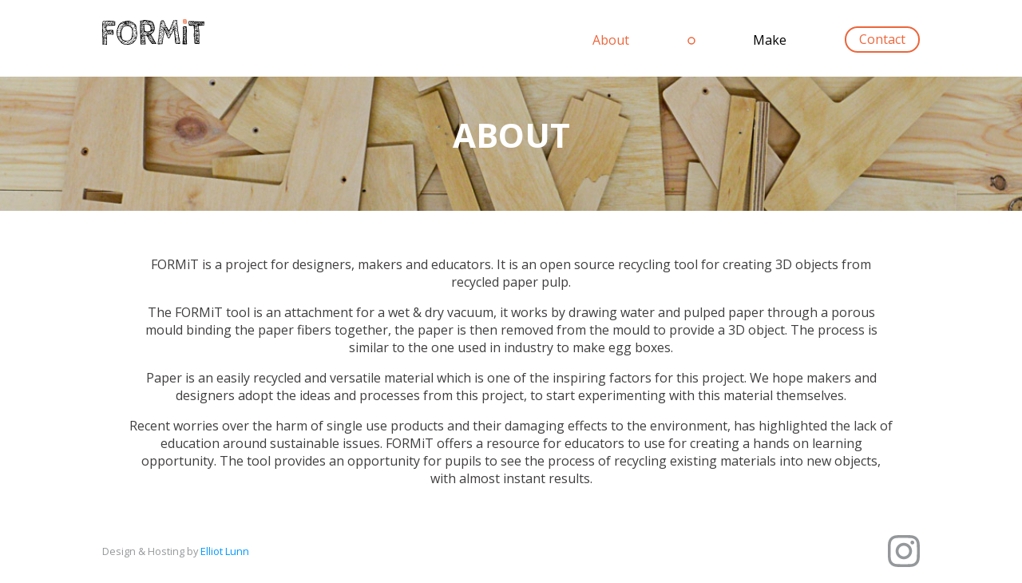

--- FILE ---
content_type: text/html; charset=utf-8
request_url: http://www.papermake.co.uk/about/
body_size: 2318
content:
<!DOCTYPE html>
<html>
    <head>
        <meta charset="UTF-8">
        <meta name="viewport" content="width=device-width,initial-scale=1">
        <title>About · FORMiT</title>
        <meta name="author" content="Elliot Lunn">
        <meta name="description" content="find out more about the FORMiT project and why it was set up, waste and recycling in the uk">
        <meta name="keywords" content="Designer maker, Maker, Susiainable">
        <link rel="shortcut icon" href="/assets/images/fav.png" type="">
        <link rel="stylesheet" href="/css/main.css" type="text/css">
        <link href="https://fonts.googleapis.com/css?family=Open+Sans:400,600,700" rel="stylesheet">
    </head>
    <body>
        <div id="global">
            <header>
    <div  class="container">
        <div class="headCont">
        <div class="logo"><a href="http://www.papermake.co.uk/"><img src="/assets/svg/logo_2.svg"></a><h1 class="burger">&#9776;</h1></div>
        <nav>
            <ul>
                <li><a href="/about/" class="current">About</a></li>
                <li class="circle"><svg xmlns="http://www.w3.org/2000/svg"><circle cx="5" cy="5" r="4"/></svg></li>
                <li><a href="/make/" class="">Make</a></li>
<!--
                <li class="circle"><svg xmlns="http://www.w3.org/2000/svg"><circle cx="5" cy="5" r="4"/></svg></li>
                <li><a href="#contact">Explore</a></li>
-->
                <li id="contact"><a href="/contact/" class="button">Contact</a></li>
            </ul>
        </nav>
        </div>
    </div>
</header>
            <div id="main">
            <sectoion>
    <div class="heroBar">
        <figure class="barImg About"><h1>about</h1></figure>
    </div>
</sectoion>
<main>
    <div class="container">
        <div  class="about">
            
        <p>FORMiT is a project for designers, makers and educators. It is an open source recycling tool for creating 3D objects from recycled paper pulp.</p> 

        <p>The FORMiT tool is an attachment for a wet &amp; dry vacuum, it works by drawing water and pulped paper through a porous mould binding the paper fibers together, the paper is then removed from the mould to provide a 3D object. The process is similar to the one used in industry to make egg boxes.</p>

        <p>Paper is an easily recycled and versatile material which is one of the inspiring factors for this project. We hope makers and designers adopt the ideas and processes from this project, to start experimenting with this material themselves.</p>

        <p>Recent worries over the harm of single use products and their damaging effects to the environment, has highlighted the lack of education around sustainable issues. FORMiT offers a resource for educators to use for creating a hands on learning opportunity. The tool provides an opportunity for pupils to see the process of recycling existing materials into new objects, with almost instant results.</p>
        </div>
    </div>
</main>

    
            </div>
        </div>
        <div class="container">
            <footer id="footer">
                <p>Design &amp; Hosting by <a href="http://elliotlunn.co.uk/" target="_blank">Elliot Lunn</a></p>
                <a href="https://www.instagram.com/form_it/" title="FORM_iT Instagram" target="_blank"><svg aria-labelledby="simpleicons-instagram-icon" role="img" viewBox="0 0 24 24" xmlns="http://www.w3.org/2000/svg"><title id="simpleicons-instagram-icon">Instagram icon</title><path d="M12 0C8.74 0 8.333.015 7.053.072 5.775.132 4.905.333 4.14.63c-.789.306-1.459.717-2.126 1.384S.935 3.35.63 4.14C.333 4.905.131 5.775.072 7.053.012 8.333 0 8.74 0 12s.015 3.667.072 4.947c.06 1.277.261 2.148.558 2.913.306.788.717 1.459 1.384 2.126.667.666 1.336 1.079 2.126 1.384.766.296 1.636.499 2.913.558C8.333 23.988 8.74 24 12 24s3.667-.015 4.947-.072c1.277-.06 2.148-.262 2.913-.558.788-.306 1.459-.718 2.126-1.384.666-.667 1.079-1.335 1.384-2.126.296-.765.499-1.636.558-2.913.06-1.28.072-1.687.072-4.947s-.015-3.667-.072-4.947c-.06-1.277-.262-2.149-.558-2.913-.306-.789-.718-1.459-1.384-2.126C21.319 1.347 20.651.935 19.86.63c-.765-.297-1.636-.499-2.913-.558C15.667.012 15.26 0 12 0zm0 2.16c3.203 0 3.585.016 4.85.071 1.17.055 1.805.249 2.227.415.562.217.96.477 1.382.896.419.42.679.819.896 1.381.164.422.36 1.057.413 2.227.057 1.266.07 1.646.07 4.85s-.015 3.585-.074 4.85c-.061 1.17-.256 1.805-.421 2.227-.224.562-.479.96-.899 1.382-.419.419-.824.679-1.38.896-.42.164-1.065.36-2.235.413-1.274.057-1.649.07-4.859.07-3.211 0-3.586-.015-4.859-.074-1.171-.061-1.816-.256-2.236-.421-.569-.224-.96-.479-1.379-.899-.421-.419-.69-.824-.9-1.38-.165-.42-.359-1.065-.42-2.235-.045-1.26-.061-1.649-.061-4.844 0-3.196.016-3.586.061-4.861.061-1.17.255-1.814.42-2.234.21-.57.479-.96.9-1.381.419-.419.81-.689 1.379-.898.42-.166 1.051-.361 2.221-.421 1.275-.045 1.65-.06 4.859-.06l.045.03zm0 3.678c-3.405 0-6.162 2.76-6.162 6.162 0 3.405 2.76 6.162 6.162 6.162 3.405 0 6.162-2.76 6.162-6.162 0-3.405-2.76-6.162-6.162-6.162zM12 16c-2.21 0-4-1.79-4-4s1.79-4 4-4 4 1.79 4 4-1.79 4-4 4zm7.846-10.405c0 .795-.646 1.44-1.44 1.44-.795 0-1.44-.646-1.44-1.44 0-.794.646-1.439 1.44-1.439.793-.001 1.44.645 1.44 1.439z"/></svg></a>
            </footer>
        </div>
    </body>
    <script src="https://code.jquery.com/jquery-1.11.3.min.js"></script>
    <script src="/menu.js"></script>
</html>

--- FILE ---
content_type: text/css; charset=utf-8
request_url: http://www.papermake.co.uk/css/main.css
body_size: 2388
content:

/*--------------------Gobal*/
* {
    margin: 0;
    padding: 0;
}

.container {
    width: 100%;
    margin: 0 auto;
}

html, body {
    padding: 0;
    margin: 0;
    font-family: 'Open Sans', sans-serif;
    overflow-x: hidden;
    height: 100%;
}

html {
    overflow: auto;
    color: #403E3E;
}

a {
    color: #403E3E; 
    text-decoration: none;
}

.blue {
    color: #0099FF;
}

.blue:hover {
    color: #403E3E;
}

.current {
    color: #EC663B;
}

.orange {
    color: #EC663B;
}

.orange:hover {
    color: #403E3E;
}

body {
    overflow:auto;
    overflow:initial;
}
#global {
    min-height: 100%;
}

#main {
    overflow: auto;
    padding-bottom: 5em;
}

@media (min-width: 880px) {    
    .container {
    width: 80%;
    margin: 0 auto;
    }
}

.nolb {
    white-space: nowrap;
}

 
/*--------------------header*/

header {
    background-color: white;
    width: 100%;
    padding: .5em 0 0 0;
    margin: 0;
    position: fixed;
    z-index: 100;
    height: 5.5em;
}

.headCont {
    display: flex;
    flex-direction: column;
}

.logo {
    width: 8em;
    margin: auto;
    padding: 1em 0;
}

.logo img {
    padding: 0;
    margin: 0;
}

.burger {
    text-align: center;
    font-size: 1.5em;
    padding: 0;
    margin: 0;
}

svg {
    height: 10px;
    width: 10px;
}

nav {
    background-color: white;
    display: none;
    padding-top: 1em;
    margin: -1em 0;
}

nav ul {
    padding: 0 0 .8em 0;
    margin: 0;
    display: flex;
    flex-direction: column;
}

nav li{
    list-style: none;
    text-align: center;
    padding-bottom: .8em; 
}

nav a {
    text-decoration: none;
    color: black;
}

svg circle {
    fill: none;
    stroke: #EC663B;
    stroke-width: 1.5px;
}

#about {
    padding-top: .8em;
}

.button {
    border-radius: 25px;
    border: 2px solid #EC663B;
    padding: .2em 1em;
    color: #EC663B;
}

.button:hover {
    color: #3399CC;
    border: 2px solid #3399CC;
}

.open {
    display: block;
}

.circle {
    display: none;
}

/* For devices larger than 800px */
@media (min-width: 880px) {    
    
    .logo {
        margin: 0;
    }
    
    .burger {
        display: none;
    }
    
    .headCont{
        flex-direction: row;
        align-items: baseline;
        justify-content: space-between;
    }
    
    nav { 
        width: 40%;
        display: block;
    }
    
    nav ul {
        flex-direction: row;
        justify-content: space-between;
    }
    
    #about {
        padding: 0;
    }
    
    .circle {
        display: block;
    }
}



/*--------------------Hero*/

.hero {
    position: relative;
    padding-top: 12vh;
    height: 88vh;
}

.one {
    position: absolute;
    background-image: url(../assets/images/one.jpg);
    width: 100%;
    height: 88vh;
    background-position: center;
    background-size: cover;
    padding: 0;
    margin: 0;
}

.two {
    position: absolute;
    background-image: url(../assets/images/two.jpg);
    width: 100%;
    height: 88vh;
    background-position: center;
    background-size: cover;
    padding: 0;
    margin: 0;
}

.three {
    position: absolute;
    background-image: url(../assets/images/three.jpg);
    width: 100%;
    height: 88vh;
    background-position: center;
    background-size: cover;
    padding: 0;
    margin: 0;
}

.four {
    position: absolute;
    background-image: url(../assets/images/four.jpg);
    width: 100%;
    height: 88vh;
    background-position: center;
    background-size: cover;
    padding: 0;
    margin: 0;
}

.heroLogo {
    width: 15em;
    top: 50%;
    left: 50%;
    transform: translate(-50%, -50%);
    z-index: 90;
    position: absolute;
}

.hero svg {
    position: absolute;
    width: 4em;
    height: auto;
    fill: rgba(255,255,255, .7);
    z-index: 100;
    bottom: 5em;
    left: 50%;
    transform: translate(-50%, 0)
    
}

.hero svg:hover {
    fill: rgba(51,153,204, 0.7);
}

/*-------------banner*/

.heroBar {
    margin-top: 4.5em;
    width: 100%;
    height: 12em;
}

.barImg {
    
    height: 12em;
    background-position: center;
    background-size: cover;
    padding: 0;
    margin: 0;
}

.Make {
    background-image: url(../assets/images/two.jpg);
}

.About {
     background-image: url(../assets/images/four.jpg)
}

.Contact {
    background-image: url(../assets/images/five.jpg)
}

.barImg h1{
    position: relative;
    text-align: center;
    top: 50%;
    transform: translate(0, -50%);
    color: white;
    text-transform: uppercase;
    font-size: 42px;
}

/* For devices larger than 550px */
@media (min-width: 550px) {    
    .heroLogo {
    width: 25em;
    }
}

/* For devices larger than 880px */
@media (min-width: 880px) {    
    .heroLogo {
    width: 30em;
    }
}


/*--------------Footer*/

#footer {
    height: 5em;
    width: 90%; 
    margin: 0 auto;
    position: relative;
    margin-top: -5em;
    clear: both;
}

#footer p{
    position: absolute;
    top: 50%;
    left: 0;
    color: #95989A;
    transform: translate(0, -50%);
    font-size: .8em;
}

#footer a {
    text-decoration: none;
    color: #0099FF;
}

#footer svg{
    width: 2.5em;
    height: auto;
    fill: #95989A;
    position: absolute;
    top: 50%;
    right: 0;
    transform: translate(0, -50%);
}

#footer svg:hover{
    fill: rgba(51,153,204, 0.7);
}

@media (min-width: 880px) {    
    #footer {
        width: 100%;
    }
}



.instr {
    padding: 3em 0;
    width: 90%;
    margin: 0 auto;
    display: flex;
    flex-direction: column;
    justify-content: space-between;
}

.int-1 {
    border: 1px solid #E4E4E4;
    border-radius: .2em;
/*    background-color: #E4E4E4;*/
    width: 100%;
    height: 18em;
    padding: 1em 0 4em 0;
    box-shadow: 0 2px 2px 0 rgba(0, 0, 0, 0.2);
}

.box {
    overflow: hidden;
    height: 85%;
    border-top-left-radius: .2em;
    border-top-right-radius: .2em;
    padding: 0;
    margin: 0;
}

.boxImg {
  -moz-transition: all 0.3s;
  -webkit-transition: all 0.3s;
  transition: all 0.3s;
}
.boxImg:hover {
  -moz-transform: scale(1.1);
  -webkit-transform: scale(1.1);
  transform: scale(1.1);
}

.instr h2 {
    font-size: 12px;
    font-weight: 600;
    padding-top: .8em;
}

.instr h1{
    font-size: 18px;
}

.intInfo {
    padding: .8em;
}

.imgOne {
    background-image: url(../assets/images/heroOne.jpg);
    background-position: center;
    background-size: cover;
    height: 100%;
}

.imgTwo {
    background-image: url(../assets/images/heroTwo.jpg);
    background-position: center;
    background-size: cover;
    height: 100%;
}

.imgThree {
    background-image: url(../assets/images/heroThree.jpg);
    background-position: center;
    background-size: cover;
    height: 100%;
}

/* For devices larger than 580px */
@media (min-width: 580px) {    
    .instr {
        flex-direction: row;
        justify-content: space-between;
    }
    .int-1 {
        width: 30%;
        padding: 0 0 4em 0;
    }
}

.about {
    padding: 2em;
}
.about p {
    padding: .5em 0;
    text-align: center;
}

/* For devices larger than 500px */
@media (min-width: 500px) {
    .about {
    padding-top: 3em ;
    }
}

/* For devices larger than 1200px */
@media (min-width: 1200px) {   
    .about {
/*    padding: 4em 10em 10em;*/
    }
}




/*styles the instruction pages */

.instructions {
    width: 90%;
    margin: 0 auto;
}

.instructionHero {
    width: 100%;
    margin-bottom: 2em;
}

/*top download bar*/
.head {
    display: flex;
    flex-direction: column;
    justify-content: space-between;
    align-items: center;
    padding: 1em 0;
    width: 90%;
    margin: 0 auto;
}

.pdfButton {
    padding: .2em;
    display: flex;
    flex-direction: row;
    align-items: center;
    border: 2px solid #E4E4E4;
    border-radius: .3em;
    height: 1.2em;
    min-width: 2.5em;
}

.head .pdfButton {
    margin-top: 1em;
}

.pdfButton:hover {
    box-shadow: 0 2px 4px 0 rgba(0, 0, 0, 0.1);
}

.pdfButton img {
    padding-left: .1em;
    height: 100%;
}

@media (min-width: 350px) {    
    .head {
        flex-direction: row;
    }
    
    .head .pdfButton {
        margin-top: 0em;
    }
}

@media (min-width: 880px) {    
    .head {
        width: 100%;
    }
}

/*styles the intro text */

.intro {
    width: 80%;
    margin: 0 auto;
    text-align: center;
    padding-bottom: 2em;
}

.intro p{
    padding: 1em 0;
        line-height: 2;
}

/*Flicker images*/

.Fimg {
    width: 100%;
    height: auto;
}


/*styles the instructional content*/

.step {
    display: flex;
    flex-direction: column;
    padding: 1em 0;
    width: 90%;
    margin: 0 auto;
}

.title {
    padding: 0 1em 2em 0;
}

.title h2 {
    line-height: .8;
    font-size: 2em;
}

.instContent img{
    width: 100%;
}

@media (min-width: 880px) {    
    .step {
        flex-direction: row;
        width: 100%;
    }
}

/*styles instructions text*/

.instContent li {
    list-style-position: inside;
    padding: .5em 0; 
}

.instContent h3 {
    padding: 1em 0;
}

.instContent h4 {
    padding: .8em 0;
}

.cuttingPath {
    width: 3em;
    margin: .5em;
}

.inline {
    display: flex;
    flex-direction: column;
    align-items: center;
}

.instContent p {
    padding: 1em 0;
    line-height: 2;
}

@media (min-width: 350px) {    
    .inline {
        flex-direction: row; 
    }
}


form {
    display: flex;
    width: 80%;
    flex-direction: column;
    max-width: 30em;
    padding-top: 3em;
    min-width: 12em;
    margin: 0 auto;
}

input[type=email] {
    box-sizing: border-box;
    border: 0.06em solid #95989A;
    border-radius: 4px;
    font-size: 1em;
    padding: 12px 20px 12px 20px;
    box-sizing: border-box;
    margin-bottom: 1em;
    width: 100%;
    font-family: 'Roboto', sans-serif;
    color: black;
}

textarea {
    margin-bottom: 1em;
    width: 100%;
    padding: 12px 20px;
    box-sizing: border-box;
    border: 0.06em solid #95989A;
    border-radius: 4px;
    font-size: 1em;
    font-family: 'Roboto', sans-serif;
    color: black;
}

button[type=submit]{
    box-sizing: border-box;
    width: 80%;
    background-color: white;
    border: 0.2em solid #EC663B;
    border-radius: .5em;
    padding: 0.25em 0.15em;
    cursor: pointer;
    font-family: 'Roboto', sans-serif;
    font-size: 1em;
    color: #EC663B;
    margin: auto;
}

button[type=submit]:hover {
    background-color: #EC663B;
    color: white;
}

main #contact {
    width: 80%;
    margin: 0 auto 0 auto;
/*    padding-top: 5em;*/
    display: flex;
    flex-direction: column;
    justify-content: space-between;
    text-align: center;
}

#contact p{
    padding: .5em 0;
}

.profileImg {
    display: block;
    width: 15em;
    margin: auto;
    border-radius: 50%;
    padding: 1em 0;
}











--- FILE ---
content_type: image/svg+xml
request_url: http://www.papermake.co.uk/assets/svg/logo_2.svg
body_size: 58623
content:
<?xml version="1.0" encoding="utf-8"?>
<!-- Generator: Adobe Illustrator 21.1.0, SVG Export Plug-In . SVG Version: 6.00 Build 0)  -->
<svg version="1.1" id="Layer_1" xmlns="http://www.w3.org/2000/svg" xmlns:xlink="http://www.w3.org/1999/xlink" x="0px" y="0px"
	 viewBox="0 0 715 177" style="enable-background:new 0 0 715 177;" xml:space="preserve">
<style type="text/css">
	.st0{fill:#FFFFFF;}
	.st1{fill:#EB673A;}
	.st2{fill:#3399CC;}
</style>
<g>
	<path class="st0" d="M560.9-214.2l-0.2,4.7l2,2l7-0.2c3.8,0,6.2,0.4,7,1.2c0.7-0.8,2.2-1.2,4.4-1.2l3.3,0.2
		c0.4-0.5,0.7-1.2,0.8-2.1s0.1-2,0.1-3.3c-0.3-0.7-0.4-2.9-0.4-6.7c-0.1-5.8-0.6-10.2-1.2-13.3c-0.7-3.1-2.3-4.6-4.9-4.6h-16.1
		c-1.6,1-2.4,2.4-2.4,4.2l0.2,7.7C560.8-220.3,560.9-216.5,560.9-214.2z M578.7-213.7h-11.4v-4.5c1.6-0.5,3.5-1.3,5.7-2.4
		c2.2-1.1,3.7-1.8,4.4-2.1c0.1,0.2,0.4,0.4,0.7,0.6c0.3,0.2,0.5,0.5,0.7,0.6v7.8H578.7z M567.1-222.1c0-0.7,0.3-1.3,0.9-1.9
		c0.6-0.6,1.2-0.9,1.8-0.9c0,1-0.1,1.9-0.4,2.7c-0.3,0.8-0.7,1.2-1.3,1.2C567.4-221.6,567.1-222,567.1-222.1z M576.5-232.1
		c0.9,0,1.6,0.5,2.3,1.6c0.7,1.1,1,2,1,2.8c-0.4,0.7-1.5,1.4-3.3,2.4c-1.8,0.9-3.2,1.5-4.4,1.9v-1.2c0-1.3,0.4-2.9,1.3-4.7
		C574.3-231.1,575.4-232.1,576.5-232.1z M569.3-232.3l2.9,0.2l-5.7,6.4c-0.7-1.5-1.1-2.9-1.1-4.2
		C565.3-231.5,566.6-232.3,569.3-232.3z"/>
	<path class="st0" d="M24.4-189.3c0-1.6,2.2-2.7,6.7-3.1c4.5-0.4,6.7-0.6,6.7-0.6s5.2,0,15.6,0c14.1-0.6,24.1-1.4,31.9-2.2v-27.6
		l-6.1-0.7c0-2.1-14-3.2-42-3.2l-8.2,0.2l-3.3-0.2c-1.3,0-2.9,0.3-4.8,1c-1.9,0.7-3.2,1-4,1c-1-0.2-2.3-0.4-3.7-0.6
		c-1.5-0.2-2.6-0.4-3.5-0.4c-1.5,0-2.9,0.3-4.2,1c-0.4-0.5-0.7-0.7-0.9-0.7c-3.2,0-5.3,1-6.3,2.8c-1,1.9-1.4,3.5-1.4,4.8
		c0,0.3,0.1,0.6,0.2,0.9c0.1,0.2,0.3,0.4,0.4,0.4c-0.4,0-1.1,3.2-1.9,9.7c-0.8,6.4-1.4,11-1.7,13.6c0,0.7,0.2,1.7,0.6,3
		c0.4,1.3,0.6,2.4,0.6,3.2c0,1.2-0.3,2.1-0.9,2.7c0.4,0.2,0.7,0.5,0.8,1.1c0.1,0.6,0.1,1.4,0.1,2.4v3.2l-0.9,8.9
		c0,0.8,0.3,8,0.8,21.6c0.5,13.5,0.8,25.1,0.8,34.7c0,0.2,0.4,0.2,1.1,0.2l-0.2,5.9c0,3.3,0.1,7.9,0.4,13.9
		c0.3,6.3,0.4,11.1,0.4,14.6c0,3.1-0.1,5.5-0.2,7.1c-0.1,1.6-0.4,2.7-0.9,3.3c0.1,0.8,0.3,1.9,0.4,3.2c0.1,1.3,0.5,2,1.1,2
		c0.7,0,2.2-0.7,4.4-2c2.2-1.3,4.1-2,5.7-2c2.9,0,6.3,0.5,10.1,1.5c3.2,1,5.9,1.5,7.9,1.5c0.4,0,0.8-0.1,1.2-0.4
		c0.4-0.2,0.6-0.5,0.8-0.6v-15.6c-0.1-1.3-0.2-3.2-0.2-5.7L28-98.1c0-3.1-0.4-8.2-1.3-15.1c-1-6.4-1.5-12-1.5-16.6
		c0-1.6,1.3-2.7,4-3.1c2.6-0.4,6.4-0.6,11.2-0.6h2.2c0.7-0.2,1.8-0.4,3.1-0.6s2.3-0.5,3.1-0.6l20.9,3.2c2.3,0,3.5-3.8,3.5-11.4
		c0-6.8-0.2-11.6-0.7-14.5c-0.4-2.9-1.4-4.9-2.7-5.9c-1.4-1.1-3.7-1.6-6.9-1.6c-3.8,0-9.5,0.3-17.2,1c-6.3,0.8-12.1,1.2-17.4,1.2
		c-2.8,0-4.2-4-4.2-11.9c0-5.8,0-9.5,0.1-11.1C24.4-187.5,24.4-188.7,24.4-189.3z M70.5-218.8c1.1-1.3,2-2,2.7-2c1.5,0,3,0.3,4.7,1
		s2.5,1.6,2.5,2.7l-1.2,8.2c-1,0-2.5,0.5-4.3,1.5s-2.7,2-2.7,3c0.3,0,1.1-0.5,2.4-1.4c1.3-0.9,2.5-1.4,3.5-1.4
		c1.3,0,2.2,0.9,2.6,2.7c-0.4,0.3-1,0.7-1.6,1c-0.7,0.3-1.2,0.5-1.6,0.5c0.4,0.7,1,1,1.8,1v1.7h-9.7c0-1,0.7-1.6,2-2
		c-0.3,0-0.6-0.2-0.8-0.5c-0.2-0.3-0.3-0.7-0.3-1c0-0.5,0.2-1.2,0.6-2.2s0.6-1.6,0.6-2c-4,6.4-8.4,9.7-13.2,9.7c0-0.7,2.4-3,7.1-7.1
		c4.8-4,7.7-6.2,8.7-6.6c-0.4,0.7-0.7,1.3-0.8,1.9c-0.1,0.6-0.1,1.3-0.1,2.1c1-1,2.2-2.4,3.4-4.2c1.2-1.8,1.9-3.3,1.9-4.5
		c0-0.3-0.1-0.6-0.3-0.9c-0.2-0.2-0.5-0.4-0.8-0.4c-0.6,0.8-1.6,1.8-3,3c-1.4,1.2-2.4,2.1-3,3c-0.6,1.2-2.1,2.3-4.6,3.5
		c-2.3,1.3-4,2.5-4.8,3.5c0-1.2,1.2-3,3.7-5.4c2.1-2.3,3.1-3.9,3.1-4.7C68.8-216.2,69.4-217.5,70.5-218.8z M1.5-218.9
		c1.2-1.9,3.2-2.8,5.9-2.8c2.8,0,5.9,0.3,9.5,1c-1.9,2.6-4.5,5.1-7.8,7.4s-6,3.5-8.2,3.5c-0.9,0-1.4-0.3-1.5-1
		C-0.4-214.3,0.3-217,1.5-218.9z M1.9-207.9c1.4-1.5,2.9-2.2,4.5-2.2l0.9,0.2c-0.6,0.3-1.6,1.6-3,3.8c-1.4,2.2-2.5,3.3-3.4,3.3
		l-1.5-0.2C-0.4-204.8,0.5-206.4,1.9-207.9z M-0.9-171.5c-0.1-0.2-0.3-0.2-0.4-0.2v-7.9l3.3-2h-2.9c0-0.3,0.3-0.7,0.9-1.1
		c0.6-0.4,1-0.8,1.1-1.1l-1.8-0.5c-0.1-0.5-0.1-0.9-0.2-1.4c2.1-0.9,5-2.7,6.5-4.3c2.1-2.2,3.3-3.3,3.4-3.3c0.7,0,2.4-1.2,4.9-3.5
		c2.6-2.3,4.1-4.1,4.5-5.4l0.9,2c0-0.8,0.2-1.5,0.6-2.1s0.8-1,1.4-1.4c0.6-0.3,1-0.5,1.1-0.5c1.8-0.7,2.6-2,2.6-4
		c-0.4,0-2.8,1.7-7,5.2l-4.6,3.7l0.7-1.5c0-0.2,0-0.4-0.1-0.7c-0.1-0.3-0.1-0.8-0.1-1.5h2l5.3-5.9l-0.9-2c2.6-3.1,4-4.8,4-5
		c-1.9,0-3.8,1.2-5.8,3.7s-3.9,5.4-5.7,8.9c-1.8,3.5-3,5.8-3.6,6.9c-0.9,1.5-2.3,3-4.2,4.5c-1.8,1.4-4.3,3.3-6.1,4.9
		c-0.1-0.6-0.1-1.3-0.1-2.1c-0.1-1.8-0.1-3-0.1-3.5c0-0.3,0.1-1.4,0.2-3.1s0.6-2.6,1.3-2.6v2c1.2,0,2.9-0.9,5.3-2.7
		c2.3-1.8,3.5-3.1,3.5-4v-1c-1,0-2.3,0.7-3.7,2.1c-1.5,1.4-2.6,2.3-3.3,2.6v-1l3.1-3.7c2.5-3,4.1-4.9,4.9-5.7
		c0.8-0.8,1.9-1.6,3.4-2.2l8.6-9.7h13.9l0.9,0.7c-1.3,1.5-2.9,3.1-4.6,4.7c-1,0.8-1.8,1.6-2.4,2.4c-0.6,0.7-0.9,1.6-0.9,2.6
		c0,0.5,0.1,0.9,0.2,1.2c0,0.7-1.5,3.3-4.5,7.8s-5,7.2-6,8.1c-0.9,0.7-2.2,1.4-3.8,2.2c-1.7,0.8-3.3,2-4.7,3.5v-1
		c-1.3,0.2-2.5,1.4-3.5,3.7c0.4,0,1.2-0.2,2.2-0.7s1.8-0.8,2.2-1v1c-5.4,5.1-8.1,9.5-8.1,13.1l0.2,1.5c0.7-0.7,2.3-2.9,4.6-6.7
		c1.6-2.6,2.9-4.6,3.8-5.9c1-1.3,1.9-2,2.7-2l5.3-5.9v7.4c-1.5,0-3.6,1-6.4,2.8c-2.8,1.9-4.7,3.7-5.7,5.3c0.9-0.2,1.9-0.5,3.2-1.1
		c1.2-0.6,2.5-0.9,3.6-0.9c-0.7,0.7-1.5,1.7-2.2,3.1c-0.7,1.4-1.4,2.4-2,2.8c0.9,0,2.3-0.9,4.2-2.6c1.9-1.7,3.7-3.5,5.3-5.3
		c0.7,2.8,1.1,4.6,1.1,5.4c0,0.8-0.4,1.5-1.1,2s-1.5,0.9-2.4,1.2c-1.6,0.7-2.8,1.3-3.5,2s-1.1,1.7-1.1,3c0.4-0.2,1-0.5,1.8-1.1
		c0.7-0.6,1.3-0.9,1.8-0.9l1.1,0.2c-0.9,0.7-1.8,1.8-2.9,3.5c-1,1.7-1.8,2.8-2.4,3.5l0.7,0.7c-1.8,0.7-3.8,2.7-6.3,6.2
		c-2.4,3.5-3.8,5.4-4.1,5.7c-0.1,0.2-0.5,1.1-1,2.8c-0.5,1.7-1.1,2.8-1.7,3.1c0-4.3,0.4-8.3,1.2-11.9c0.8-3.6,1.3-5.9,1.4-6.7
		l0.9,1.7c0.1-1,0.6-2.5,1.4-4.5c0.8-2,1.2-3.4,1.2-4.2c-0.6,0.5-1.3,1.5-2.2,3s-1.9,2.4-3.1,2.7c0-0.7-0.3-1.4-0.8-2.2
		c-0.5-0.8-0.8-1.4-0.8-1.7l0.7-3.7C-0.7-171.1-0.8-171.3-0.9-171.5z M11.6-113v2c-3.8,3.1-7,6.4-9.7,9.7c0-3.1,0.1-5.1,0.3-5.8
		c0.2-0.7,0.8-1.2,1.7-1.4s1.7-0.7,2.4-1.5c0-0.3,0.2-0.8,0.7-1.5c0.4-0.7,0.8-1,1.1-1v1.5L11.6-113z M10.3-107.1
		c2.2-1.6,4.1-3.4,5.8-5.2c1.7-1.8,2.5-3.7,2.5-5.7c0-1.3-0.4-2-1.1-2c-0.3,0-0.6,0.1-1,0.4c-0.4,0.2-0.6,0.5-0.8,0.6l1.1,1l-1.8,1
		c-0.1,0-0.3-0.2-0.5-0.5s-0.4-0.5-0.6-0.5c-1.2,0-2.6,0.9-4.2,2.7c-2.2,2.1-4,3.2-5.3,3.2l-0.9-0.2c2.5-2.1,5.1-5,7.9-8.7
		c0.4-0.5,1.4-1.6,3-3.5c1.5-1.8,2.8-3,3.8-3.5h2c0.1,0,0.5,2.1,1.1,6.4s0.9,6.7,0.9,7.2c0,1.3-1.1,2.8-3.2,4.5
		c-2.1,1.7-4.5,3.1-7.3,4.5c-2.7,1.3-4.5,2-5.4,2H5.4C6.5-104.2,8.1-105.4,10.3-107.1z M9.3-121.1c-1.1,1.4-2.4,2.9-3.8,4.5
		c-1.5,1.6-2.6,2.4-3.3,2.4c-0.4,0-0.8-0.3-1-0.9c-0.2-0.6-0.3-1-0.3-1.4c0-1.5,1.5-3.1,4.6-4.8s5-2.6,5.7-2.6
		C11.1-123.4,10.4-122.5,9.3-121.1z M22.9-70.2H2c1.3-1.2,4.5-3.2,9.7-6.2c5.1-3,8.3-4.5,9.5-4.5l1.8,1L22.9-70.2L22.9-70.2z
		 M22.9-84.8c0,0.7-0.9,1.4-2.6,2.4c-1.8,0.9-3.6,1.7-5.5,2.4c-3.1,1.5-4.7,2.2-4.8,2.2c-0.6,0.5-1.2,1.1-2,1.7
		c-0.7,0.7-1.5,1.2-2.2,1.6c-0.7,0.4-1.7,0.6-2.9,0.6c0.4-1.2,1.5-2.5,3.1-4c1.6-1.2,2.6-2.5,3.1-4c-1,0.7-2.3,1.5-3.8,2.6
		s-2.9,1.9-4.1,2.4c0.6-1.2,0.9-2.4,0.9-3.6c0-1.2,0.2-2.3,0.7-3.1c0.4-0.8,1.4-1.9,2.9-3.2c0.1,0,0.3-0.1,0.5-0.4
		c0.1-0.1,0.1-0.1,0.1-0.2c0.2,0,0.4,0.1,0.6,0.1c0.3,0,1-0.3,2.2-1s2.1-1,2.9-1c-0.3,1.3-1.2,2.8-2.6,4.3c-1.5,1.6-2.3,2.4-2.4,2.6
		c0.1,0.2,0.4,0.2,0.7,0.2c1.3,0,3.2-1.4,5.5-4.2s3.5-5.2,3.5-7.2c-2.2,0-4.4,0.5-6.7,1.5c-2.2,0.9-3.7,2-4.6,3.3
		c-0.2-0.1-0.5-0.1-0.8-0.1c0-0.3,0.6-1.2,1.9-2.5c1.2-1.3,1.9-2.4,1.9-3.2c-0.6,0.3-1.3,0.7-2.1,1.1c-0.8,0.4-1.5,0.8-2,1.2
		s-0.9,1.2-1.2,2.4L2-90.5l-0.2-4.7c0-1.8,0.4-3.2,1.1-4.2l0.9,1c2.6-0.5,5.4-2.1,8.4-4.7c0.9-0.8,1.8-1.5,2.6-2.1
		c0.9-0.6,1.8-0.9,2.9-0.9l0.2,0.7c0,0.8-0.5,1.7-1.4,2.6c-1,0.9-1.9,1.7-3,2.4c-1,0.7-1.9,1.4-2.6,2.1c-0.7,0.7-1.1,1.4-1.1,1.9
		c0,0.3,0.1,0.7,0.4,1c0.1,0,2-1.7,5.5-5.1c3.5-3.4,5.9-5.1,7.3-5.1L22.9-84.8L22.9-84.8z M48.2-137.5c-0.3-0.5-0.7-0.9-1.3-1.4
		c-0.6-0.4-1-0.6-1.3-0.6c-0.7,0.2-2.3,0.6-4.7,1.2c-2.4,0.7-4.4,1-5.8,1l-6.8-0.2l-6.2,2c-0.6,0-1-0.2-1.2-0.5s-0.4-0.5-0.6-0.5
		l4.2-4c-0.1-0.2-0.2-0.4-0.2-0.7c0-0.8,0.7-1.7,2-2.7s2.6-1.8,3.7-2.5l-3.8,3.9c0.9,0,1.9-0.5,3.2-1.4c1.2-0.9,2.5-1.9,3.8-3.1
		c2.5-2,4.4-3.4,5.6-4.2c1.2-0.8,2.6-1.2,4.1-1.2c0,1.7-1.3,3.6-4,5.9c-2.6,2.3-4,4.2-4,5.7c0,1,0.6,1.5,1.8,1.5c1.9,0,6.9-3,15-8.9
		c4.4-3.5,7.3-5.4,8.6-5.9c-0.9,1.2-3.1,3.9-6.7,8.2C50-141.7,48.2-138.9,48.2-137.5z M67.1-137.1c-2.9,0-6.1-0.2-9.6-0.5
		c-3.4-0.3-5.2-0.7-5.4-1.2l0.2-0.7l13.9-7.7l0.9,0.7V-137.1z M66.2-156.1c0,5.1-3.7,9.4-11.2,12.9c0.7-1,2.4-3.3,4.9-7.1
		C62.5-154,64.6-156,66.2-156.1z M53.2-159.1l1.3,0.2c1,0,2.4-0.2,4.2-0.6c1.8-0.4,3.1-0.6,4-0.6v1.7c-1.5,0-4.8,2.3-9.9,6.9
		c-2.5,2.3-4,3.5-4.6,3.5c-0.6,0.3-2,1.2-4.3,2.6c-2.3,1.4-3.6,2.1-4.1,2.1c0.1,0,2-2.5,5.5-7.6C48.8-155.8,51.5-158.6,53.2-159.1z
		 M36.6-155c2.3-1.6,4.5-2.4,6.7-2.4l1.1,0.2c-0.9,1.7-2.7,3.1-5.5,4.5c-2.8,1.3-4.6,2.7-5.5,4.2l-0.2-0.7
		C33.2-151.5,34.3-153.4,36.6-155z M33.4-158.1c0,1.2-0.4,2-1.1,2.6c-0.7,0.6-1.8,1.1-3.3,1.6c-1.6,0.5-2.8,1-3.5,1.6
		c-0.7,0.6-1.1,1.4-1.1,2.6l0.2,0.7c0-0.8,0.9-1.4,2.6-1.6c1.8-0.2,2.9-0.5,3.3-0.6v1c-0.4,0.3-1.5,1.1-3.2,2.2
		c-1.7,1.2-2.9,2.3-3.6,3.5l0.7,1.2c-0.7,0.5-1.9,1.1-3.6,1.9c-1.7,0.7-3.6,2.4-5.6,4.8c-2.1,2.3-4.9,5.3-8.5,9S0.9-122,0.2-122
		c1.3,0,2.7-0.6,4.1-1.9c1.4-1.2,3.1-3,5.2-5.3c1.9-2.1,3.5-3.8,4.7-4.8c1.2-1.1,2.4-1.6,3.4-1.6c1.3,0,2.2,0.7,2.6,2
		c0,1.2-4.5,4.5-13.4,9.9c-4,2.6-5.9,3.9-5.7,3.7c-0.3-0.2-0.7-0.3-1.1-0.5s-0.7-0.4-0.7-0.7c0-0.5,0.1-1.3,0.4-2.5s0.4-2.1,0.4-2.7
		c0-1.5-0.1-3.5-0.4-6.2c-0.3-3-0.4-5.2-0.4-6.7c0-2.1,0.5-3.6,1.4-4.3c1-0.7,2.2-1.4,3.6-2c1.5-0.6,2.2-1.3,2.2-2.1l-0.2-1.5
		l-1.8,0.7c1.2-2.6,3.3-5.5,6.4-8.7c2.1-2.3,3.7-4.3,4.8-5.9c0-1.2,0.5-2.4,1.5-3.8c1-1.4,2-2.4,2.9-2.8l-0.2,1.7
		c0,1,0.2,2.1,0.6,3.2c0.4,1.2,0.6,2.3,0.6,3.5s-2.3,3.1-6.8,5.9c-0.4,0.3-1.6,1.2-3.4,2.5s-2.7,2.3-2.7,3c0,0.5,0.1,0.9,0.3,1.2
		c0.2,0.3,0.4,0.5,0.6,0.5c0.1-0.2,0.6-0.6,1.3-1.2c0.7-0.7,3.4-2.6,8.1-5.7h0.9c-1.2,1.7-3.7,4.1-7.5,7.4c-3.7,3.1-6.3,5.8-8,8.1
		c-1.7,2.2-2.5,4.9-2.5,8.1h1.5c0.1-0.5,1.6-1.6,4.4-3.5c3.5-2,5.3-3.5,5.3-4.5c0-0.7-0.1-1-0.2-1l-6.8,4l-0.9-1
		c1-0.2,1.8-0.7,2.2-1.7s0.9-1.7,1.3-2.2c3.8-5,7.7-8.9,11.8-11.9C23.9-156.4,28.4-157.9,33.4-158.1z M23.7-197.2
		c0.9-0.3,2.5-1.6,4.8-4c2.2-2.1,3.7-3.2,4.6-3.2c0.6,0,1.1-0.5,1.5-1.6c0.4-1.1,0.8-1.7,1.1-1.9c-0.9,0-2.5,1-4.8,3
		c-2.3,1.8-3.6,2.7-3.7,2.7l-0.2-0.7c0-0.5,1.2-2.3,3.7-5.4c3.2-4,4.9-6.4,5.1-7.4c0.6-2.5,1.9-4,3.8-4.7c2-0.7,4.8-1,8.5-1
		c1,0,1.6,0.2,1.8,0.7c-0.6,0.5-1.6,1.4-3.2,2.6c-1.5,1.2-2.5,2.4-3,3.6c2.5,0,4.5-0.4,5.9-1.1c1.5-0.7,2.3-2.4,2.6-5.1h14l0.9,1
		c-1.2,1-2.1,2.3-2.7,3.8c-0.7,1.6-1.1,2.5-1.2,2.8c-1,3.3-2.3,5.6-4,6.9c-1.3,1-2.1,2.7-2.4,5.2c-0.3,2.5-0.6,3.7-0.9,3.7l-7-1
		c0.9,0,4.5-3.5,10.8-10.7c1.2,0,1.8-1.6,1.8-4.7c-0.7,0.7-2.7,3-5.9,7.1c-3.4,4.1-5.8,6.1-7.4,6.1v-1.7c-0.7,0.2-1.8,1-3.1,2.4
		s-2.1,2.3-2.4,2.6h-8.6v-1h1.3c0-0.3,0-0.5,0-0.8l2.2-0.2l5.1-5.7l0.7,0.2c0.5,0,1-0.2,1.6-0.4c2.5-0.4,6-0.3,6.6-1.4
		c0.7-1.4,1.1-3.3,1.1-5.6c1.2,0,2-0.2,2.5-0.7s1-1.3,1.5-2.5s1.1-2,1.9-2.5c-0.7,0-1.7,0.5-2.9,1.6c-1.2,1.1-2,1.6-2.4,1.6
		c-0.9,1.5-1.9,3.4-3.2,5.8c-0.6,1.1-1.9,1.8-3.3,2.3c0.7-0.6,1.3-1.4,2.1-2.4c-0.4-0.7-0.8-1-1.1-1s-0.9,0.5-1.8,1.5
		c-0.9,1-1.6,1.5-2.2,1.5l-3.5,2v-1.2c0-0.3,0.8-1.3,2.3-3c1.5-1.6,2.7-2.6,3.6-2.7c-0.6,0-1.4,0.2-2.5,0.5s-1.9,0.5-2.5,0.5
		c0-0.2,0.1-0.6,0.4-1.2c0.3-0.7,0.4-1.2,0.4-1.7c-0.6,0.5-1.1,1.3-1.5,2.5c-0.4,1.2-0.9,2-1.3,2.6c-0.4,0.6-1,0.9-1.5,0.9l1.1,1
		l-1.1,0.7c-0.6,0.7-1.4,0.9-1.8,2c-1.2,0.3-2.4,4-2.4,4c-1,1.3-2,2.3-2.9,3c-0.9,0.7-1.8,1-2.9,1C26.1-196.3,24.8-196.6,23.7-197.2
		z"/>
	<path class="st0" d="M233.4-172.4c0.1-0.7,0.2-1.6,0.2-3c0-14.2-2.7-23.5-8.1-27.9c-5.4-4.4-8.2-6.6-8.4-6.8h-2
		c0-1.3-0.8-2.6-2.3-3.8s-3.7-2.4-6.5-3.6c-2.8-1.2-4.8-2.1-5.9-2.7c0,0.2-0.2,0.4-0.6,0.6c-0.4,0.2-0.8,0.4-1.2,0.4
		c-4.8-5.4-12.9-8.2-24.2-8.2c-1.8,0-3.7,0.4-5.9,1.1s-3.7,1.1-4.6,1.1c-1,0-2.7-0.3-5.1-1c0,0.8-1.1,1.5-3.3,2.1s-5.2,1.1-9,1.6
		l-5.1,1l-4.6,2c-3.1,1.5-4.7,2.2-4.8,2.2l0.9,0.7c-0.6,0.3-2,0.9-4.2,1.7c-2.6,1-4.7,2-6.3,3c-1.5,1-2.7,2.4-3.6,4.2
		c-3.4,2-6.2,5-8.4,9c-2.2,4-4.7,9.5-7.5,16.2c-1.3,3.5-2.1,5.4-2.4,5.9c-1,2.3-2.3,7.5-3.7,15.6c-1.5,8.1-2.2,13.1-2.2,15.1
		c0,3.6,0.6,8.5,1.9,14.6c1.2,6.1,2.6,11.7,4.1,16.7s2.4,7.6,2.9,7.6h0.9c0,2,1.2,4.7,3.6,8.3s4.1,5.3,5,5.3c0.4,0.5,0.8,1.2,1.2,2
		c0.4,0.8,0.8,1.5,1.4,2c0.4,0.3,1.6,1.6,3.5,3.7c3.1,3.8,5.1,5.7,5.9,5.7v1.2c0,1.5,1.5,3.2,4.6,5.1c3.1,1.9,6.2,3.4,9.2,4.6
		c4.1,2.3,7.7,3.9,10.7,4.7c3,0.8,6.4,1.2,10.2,1.2c0.3,0,0.7-0.1,1.1-0.4c0.4-0.2,1-0.4,1.5-0.4c0.3,0,0.7,0.3,1.1,1
		c0.4,0.7,1.1,1,2,1c1.6,0,3-0.2,4.2-0.6c1.2-0.4,1.9-0.6,2.2-0.6c11.1,0,23.6-3.2,37.4-9.7c0.3-0.7,0.8-1.3,1.6-2s1.4-1,1.9-1
		c0.4-0.7,1.3-1.8,2.5-3.5c1.2-1.6,2.6-3.3,4.1-4.8c1.5-1.6,2.7-2.4,3.7-2.4c4.8-5.4,8.5-12.6,11.1-21.6c2.6-8.9,4.1-20.7,4.5-35.4
		L233.4-172.4z M196.2-217.2c-1.6,0-3.2,0.3-4.6,0.9c-1.5,0.6-2.3,1.6-2.4,3.1c0-0.3-0.2-0.6-0.6-0.9c-0.4-0.2-0.7-0.4-1-0.4l-4.4,2
		c0.1-0.2,0.2-0.7,0.2-1.7c0-2.1-0.6-3.2-1.8-3.2c-0.6,0-1,0.1-1.3,0.2l-13.6,6.7l-0.9-0.2c-1.5,0-2.9,1.1-4.2,3.2l-0.2-1
		c0.4-2.6,0.7-4,0.9-4h0.9v2c1-1.5,2.2-2.6,3.6-3.3c1.4-0.7,3.2-1.5,5.4-2.4c1.6-0.5,3.2-1.1,4.8-1.9c1.6-0.7,3.1-1.7,4.4-2.8
		C187.2-220.9,192.1-219.7,196.2-217.2z M158.8-214.5l9.7-7.7h8.6c0,1-2.6,2.4-7.7,4.2c-5.1,1.7-8.7,3.2-10.6,4.7V-214.5z
		 M159.7-208.5l-0.9-0.2c-0.4,0-0.8,0.2-1.2,0.7s-0.8,0.7-1.4,0.7c0-1.5,0.6-2.2,1.8-2.2C158.8-209.5,159.4-209.2,159.7-208.5z
		 M126.7-208c2.6-3,6.3-5.4,11.1-7.4s9.2-3,13.3-3c-0.9,1.2-4.9,3.3-12,6.6c-7.1,3.2-11.3,4.8-12.4,4.8L126.7-208L126.7-208z
		 M123.1-207.3c0.4-0.2,0.7-0.2,1-0.2c0.1,0,0.3,0.1,0.6,0.2c0.2,0.2,0.3,0.4,0.3,0.7h-2.6C122.4-206.9,122.7-207.1,123.1-207.3z
		 M103-124c-0.5-1.8-0.8-2.7-0.8-2.7s0-0.8,0-2.5c0-1.3,0.4-2.3,1.1-3s1.7-1.3,3-2c1.2-0.7,1.9-1.6,2.1-3l-1.1-0.2
		c-1,0-2.2,0.8-3.5,2.4c-1.3,1.6-2.1,2.8-2.2,3.8c-0.4-1.2-0.8-2.6-1.1-4.3c-0.3-1.7-0.8-3.3-1.5-4.6c-0.3,0-0.4-0.2-0.4-0.5
		c1,0,1.7-0.8,2-2.5l9.2-2.7c1,0,2.3-0.2,3.9-0.5c1.8-0.3,2.7-0.8,2.7-1.5l-11.7,2c2.6-3,4-4.6,4-5c-0.3-0.5-0.5-0.7-0.7-0.7
		c-0.4,0-3.3,2.6-8.6,7.9c0-9.1,2-13.6,5.9-13.6c0-1.8,0.3-2.9,0.8-3.3c0.5-0.4,1.2-0.7,2.1-1c0.9-0.2,1.3-0.9,1.3-2.1l-0.2-0.7
		c-1,0.2-2.3,0.9-4,2.1c-1.6,1.2-2.9,1.9-4,1.9c0-3,0.8-6.4,2.4-10.4s3.4-7.5,5.3-10.5c1.9-3.1,3.2-4.6,3.7-4.6c1,0,1.5-0.7,1.5-2
		h-2.6c0-3,0.6-5.2,1.8-6.8c1.2-1.6,2.9-3.2,5.3-4.8c0.9-0.5,1.6-1.1,2.3-1.7c0.7-0.7,1-1.3,1-2c3.7,0,9.1-1.4,16.3-4.3
		c7.2-2.9,13.4-6.1,18.7-9.5c-1.2,1.8-2.9,3.6-5.1,5.4c-2.2,1.8-3.4,3.2-3.5,4.2l-1.1-1c-1.3,2-3.3,4.1-6,6.3s-4.7,3.3-6,3.3
		c1.5,0.7,2.4,1.3,2.9,2c-1.8,0.5-3.8,1.9-6.2,4.2v-1.2l-13.2,5c-0.6,0-1.1,0.2-1.5,0.5c-0.4,0.3-0.7,0.7-0.9,1c1.3,0,2.2,0,2.5,0.1
		c0.4,0.1,0.6,0.1,0.8,0.1c0.9,0,3-0.7,6.4-2l12.8-4.7c1.2-1.5,5.2-3.8,12.2-6.9c7-3.1,11.3-4.7,12.9-4.7l-2.4,2.7
		c-0.9,0-2,0.2-3.3,0.6c-1.3,0.4-2,1-2,1.9c0,0.3,0.1,0.7,0.3,1s0.4,0.5,0.6,0.5c2.2-0.3,4.7-1.1,7.4-2.4c2.7-1.2,4.9-2.4,6.7-3.6
		c-0.6-0.3-1-1-1.3-2.1c-0.3-1.1-0.4-1.8-0.4-2.1c0-1.3,1.2-2,3.5-2c0,0.7-0.1,1.3-0.3,2c-0.2,0.7-0.3,1.3-0.3,2c1.6,0,4-0.7,7.3-2
		c0.6-0.2,1.6-0.5,3.1-1s2.8-0.7,4-0.7l0.9,0.2c-0.3,0.7-1.4,1.7-3.4,3c-2,1.3-3.4,2.1-4.3,2.5v1.2c0.1,0.2,0.5,0.2,1.1,0.2
		c0.9,0,1.9-0.6,3.2-1.7c1.2-1.2,2.1-1.9,2.5-2.2c0.3-0.3,0.9-0.9,1.8-1.7c0.9-0.8,1.5-1.2,2-1.2c0.4,0,0.7,0.3,0.9,1
		c0.4-0.3,0.8-0.9,1.1-1.7s0.4-1.5,0.4-2l0.9,1.7c1.3-1.2,2.8-2.1,4.4-3v1.2c0.7-0.8,1.3-1.9,1.8-3.2c0.7,1.5,1.6,2.5,2.5,3
		c1,0.5,2.4,1,4.3,1.5c2.5,0.7,4.3,1.5,5.3,2.5c0.3,0.3,1.6,1.5,4,3.6c0.1,0.1,0.2,0.1,0.2,0.2c-1.2,0.4-2.4,0.9-3.1,0.9
		c-3.4,0-6.1,1.3-8.1,4c1.3-0.5,2.1-0.7,2.2-0.7c-0.1,0,0.6,0.2,2.2,0.7l-3.5,2l1.8,1c0.9,0,2.3-0.8,4.2-2.4
		c1.3-1.1,3.8-3.1,5.4-4.5c1.7,1.7,2.8,3.4,3.4,5.1l-5.3,2.7v2.2c0.6-0.7,1.4-1.2,2.4-1.5s2.3-0.6,3.7-0.7l-2.6,4.2
		c-0.4-0.2-1-0.2-1.5-0.2c-0.4,0-0.7,0.2-0.9,0.5c-0.1,0.3-0.2,0.7-0.2,1.2v1c0.9,0,2.2-0.7,4.1-2.1c1.8-1.4,3.1-2.6,3.8-3.6
		c-0.1,0.5-0.2,1.2-0.2,2c0,3,0.7,6,2.2,9.2c1.5,3.1,2.3,5,2.4,5.4c-0.4,1.2-3.6,2.6-9.5,4.5c-5.9,1.8-9.5,2.7-11,2.7
		c0-1,0.6-1.9,1.9-2.6c1.2-0.7,1.9-1.6,2.1-2.6l0.9,1c0.3-1.3,0.9-2,1.8-2l2.4-2c1.6,0,3.1-0.9,4.5-2.6s2.2-2.8,2.5-3.1
		c-0.1-0.3-0.3-0.7-0.4-1.2c-0.1-0.5-0.4-0.7-0.9-0.7c-0.7,0-1.4,0.2-2.1,0.6c-0.7,0.4-1.4,1.1-2.1,2c-0.7,0.9-1.2,1.5-1.5,1.9
		c-1.5,2-2.8,3.6-4.1,4.7c-1.2,1.2-2.7,2-4.5,2.5c-0.6,0.5-1,1-1.3,1.4c-0.3,0.4-0.7,0.6-1.3,0.6c-0.7,0-1.4-0.4-1.9-1.2
		s-0.8-2.1-0.8-3.7l5.3-3c0-0.5-0.3-0.7-0.9-0.7c-0.4,0.5-1.2,1-2.3,1.4s-1.9,0.7-2.3,0.9c0-1,0.6-1.9,1.8-2.7
		c1.2-0.8,1.8-1.6,1.8-2.5c-0.9,0-1.9,0.5-3.2,1.5c-1.2,1-2.2,1.5-2.7,1.5c-0.6-0.3-1.3-0.9-2.2-1.6s-1.5-1.4-2-1.9
		c0-0.5,0.4-1.5,1.2-3s1.3-2.6,1.4-3.2c-1,0-1.9,0.3-2.7,1s-1.4,1.6-1.7,2.7c-0.4-0.8-1.5-1.6-3.3-2.4c-1.8-0.7-3.3-1.2-4.6-1.4
		c0.6-0.5,1.2-0.8,1.9-1s1.1-0.5,1.4-0.9c0.3-0.4,0.7-1.2,1.3-2.4c0,0.3,0.1,0.6,0.4,0.9c0.3,0.2,0.5,0.4,0.7,0.4
		c0.9,0,3-1.6,6.4-4.7c1.9-1.6,3.8-3.2,5.6-4.6c1.8-1.4,3.2-2.1,4.1-2.1v-2.9h-10.3v2.7l0.7,0.2l4.4-1c0,1.7-1,3.3-2.9,4.8
		c-1.9,1.6-3.7,2.4-5.3,2.4c-1,0-1.6,0.4-1.8,1.2c-0.1,0.8-0.3,1.2-0.4,1.2l-0.9-1.7c-1,0.2-2.3,1.2-3.7,3.2
		c-1.9,2.1-3.3,3.2-4.2,3.2v-1.5l-5.9-3.2v-1c1.5-0.5,3.7-1.4,6.6-2.7c0.4-0.2,1.9-0.8,4.5-2s4.9-1.7,7.1-1.7v-2
		c-2.8,0-6.5,1.3-11.2,4c-4.7,2.6-8.5,4-11.4,4v-1.2c2.9,0,4.4-1.4,4.4-4.2c-0.6,0.3-2.1,1.1-4.6,2.2c-2.5,1.2-3.8,2.4-4,3.7
		l-5.7,1.2c-6,1.2-11,2.5-14.8,4.1c-3.9,1.6-7.2,4.1-10,7.6c0-1.2-0.1-1.9-0.4-2.4c-0.3-0.4-0.9-0.6-1.8-0.6c-1.6,0.2-4,0.5-7,0.9
		c-3.1,0.4-4.6,0.8-4.6,1.1v1c1.3-0.3,3.2-0.6,5.5-0.7c2.3-0.2,4-0.2,4.8-0.2c-0.1,0.3-0.9,0.8-2.3,1.5c-1.4,0.7-2.5,1.2-3.4,1.7
		c-5.6,2.5-20.7,9.1-21.6,10.3c2.3,0,17.2-5.8,20.7-7.8c1.5-0.8,2.9-1.5,4.3-2.1c1.4-0.6,2.7-0.9,4.1-0.9c-0.4,1.5-1.3,3.5-2.6,6.1
		s-2.6,3.8-3.7,3.8c-0.4,0-0.9-0.2-1.3-0.5c-0.4-0.3-0.9-0.5-1.3-0.5l-9.9,3c0,0.2,0.1,0.4,0.2,0.6s0.3,0.4,0.4,0.4
		c0.4,0,1.1-0.2,2-0.5c0.9-0.3,2.9-0.5,5.9-0.5l-12.1,5.9c-0.4,0.2-0.9,0.7-1.4,1.5s-0.9,1.7-1.2,2.5c0.7-1.2,1.9-2.1,3.4-2.7
		c1.5-0.7,3.4-1.2,5.5-1.7s3.8-1,4.9-1.5c0.6-0.2,1.4-0.9,2.3-2.1c1-1.2,1.6-1.9,2.1-1.9l-4.4,9.9c-0.3,0.7-1.2,1-2.9,1.1
		c-1.6,0.1-2.7,0.3-3.4,0.6c-0.7,0.3-1,1.1-1,2.2c-0.1,0.3-0.5,1.1-1.2,2.4c-0.7,1.2-1,2.4-1,3.3c0.6-1.3,1.6-2.3,3.1-3s3-1,4.6-1
		c0,0.3-0.1,1.3-0.3,2.8c-0.2,1.6-0.7,2.6-1.4,3.1c-1.3,0.8-3.2,2.4-5.7,4.6s-4.3,4-5.3,5.3c0,0.2,0.2,0.4,0.7,0.7
		c0.6-0.7,1.8-1,3.5-1l6.8-4.7c0,2-0.4,4.3-1.1,6.8c-0.7,2.6-1.9,3.8-3.5,3.8v-2.5c-0.1,0-0.3-0.1-0.3-0.2c-0.1-0.2-0.2-0.2-0.3-0.2
		l0.2,1c0,1.2-0.7,2.8-2.1,4.8c-1.4,2.1-3.2,4.3-5.5,6.7c-2.3,2.4-3.6,3.8-4.1,4.3C104.4-121.3,103.6-122.2,103-124z M150.2-204.8
		c-4.5,3.8-7,5.7-7.5,5.7c-0.4,0-0.7-0.2-0.7-0.5c0-0.8,0.7-1.9,2.1-3.2c1.4-1.3,3.3-2.2,5.8-2.7L150.2-204.8z M200.4-114.6
		c-4.7,16.3-17.2,24.5-37.6,24.5c-4.4,0-9.8-1.2-16.3-3.6c-6.5-2.4-10.3-5.5-11.7-9.3c-4.8-13.7-7.3-27.3-7.3-40.9
		c0-1.3,0.4-3.3,1.3-5.9c0.9-2.3,1.3-4,1.3-5c0-0.2-0.1-0.4-0.3-0.6s-0.4-0.4-0.6-0.4c2.6-7.9,5.7-14.7,9.1-20.2
		c3.4-5.5,5.8-8.9,7.1-10c6.3-4,14.4-5.9,24.2-5.9c5,0,10.1,1.2,15.4,3.7c5.3,2.5,9.6,5.9,13.1,10.2c3.4,4.3,5.2,9.2,5.2,14.6
		c0,1.5,0.2,4,0.7,7.4c0.6,2.3,0.9,5,0.9,8.2c0,1.3-0.2,3.7-0.6,7.2c-0.4,3.5-0.6,6.6-0.6,9.4c-1.3,1.7-2.1,5-2.4,10.2
		C200.6-116.4,200.2-114.3,200.4-114.6z M158.8-85.4c-3.7,3.3-6.2,5-7.7,5c-0.4,0.2-1.1,0.7-1.9,1.6c-0.8,0.9-1.6,1.4-2.5,1.4
		c-0.3,0-0.7-0.3-1.2-1s-1-1-1.4-1c2.6-1.3,4.5-2.5,5.5-3.5c1.3-1,2.5-1.6,3.6-2C154.3-85.2,156.2-85.4,158.8-85.4z M122.3-134.2
		l-0.7,7.7c-0.1,1-2,2-5.5,3.1c-3.5,1.1-6.1,1.8-7.7,2.1c0-0.7,0.5-1.6,1.4-3c1-1.3,1.9-2.1,3-2.2
		C116.9-131.6,120.1-134.2,122.3-134.2z M107.3-113.4c-0.4-0.2-1-0.5-1.5-1c-0.6-0.5-0.9-0.9-0.9-1.2c0-1.3,1.7-2.8,5.2-4.5
		c3.4-1.6,6.3-2.5,8.7-2.5c-0.3,0.5-1.2,1.3-2.9,2.5c-1.6,1.2-2.4,2.3-2.4,3.5l0.2,1c4-3.3,6.5-5,7.7-5c0.1,0.2,0.3,0.5,0.6,0.9
		c0.2,0.4,0.3,0.8,0.3,1.1c-1.9,1.7-3.8,2.8-5.8,3.5s-3.2,1.2-3.6,1.5l-0.9-2C110.6-114.1,109.1-113.4,107.3-113.4z M112.6-101.8
		c-1,0-2-0.9-2.9-2.6c-0.9-1.7-1.3-3.2-1.3-4.3c0-0.8,1.5-1.9,4.5-3.3c3-1.4,5.3-2.3,6.9-2.6c0,1.2-1,2.9-3.1,5.2
		C114-106.6,112.6-104.1,112.6-101.8z M115.9-96.8c-0.3,0-0.7-0.4-1.2-1.2s-0.9-1.6-1.2-2.5c0-0.3,0.5-0.7,1.4-1.2
		c1-0.5,1.4-1.1,1.4-1.7c0-0.2-0.3-0.6-0.9-1.2c1-1.8,2.5-3.6,4.4-5.4c1.9-1.8,3.3-2.7,4.2-2.7s1.5,0.3,1.8,1s0.6,1.7,0.9,3.2
		c-0.7,1.2-2.3,2.1-4.6,2.7c-2.8,0.7-4.5,2-5.1,4c1.3-1,3-1.9,5.1-2.8c2.1-0.9,3.7-1.4,4.8-1.4c0,1.5-1.5,3.4-4.4,5.8
		C119.6-98,117.4-96.8,115.9-96.8z M128-83.2c-0.9,0-1.6-0.4-2.3-1.1c-0.7-0.7-1-1.5-1-2.4l0.2-1.7c0,0.2,0.1,0.4,0.3,0.6
		c0.2,0.2,0.6,0.4,1,0.4c0.7,0,1.5-0.2,2.3-0.5s1.4-0.7,1.7-1.2l-1.5,0.2c-3.4,0-5.9-0.4-7.5-1.1c-1.6-0.7-2.4-1.5-2.4-2.4l0.7-0.7
		l1.1,0.2v-2.2c-0.1,0.2-0.4,0.3-0.8,0.5s-0.7,0.2-1,0.2c-0.6,0-0.9-0.8-0.9-2.5c1,0,2.8-0.9,5.3-2.6c2.5-1.7,4.5-3.3,6.2-4.6
		c0.3,0.5,0.6,1.1,1,1.9c0.4,0.7,0.6,1.4,0.8,2.1c0,0.3-0.3,0.9-1,1.7s-1.2,1.2-1.6,1.2l0.9,1c-1.2,0.3-2.3,1.3-3.5,3l0.7,0.2
		c0.6,0,1.6-0.5,3-1.5s2.5-1.6,3.4-1.7c0.7,0.7,2,1,3.7,1c-1.3,1.2-2,1.9-2,2.2s0.7,0.5,2.1,0.6c1.4,0.1,2.1,0.5,2.1,1.1
		c0,1.8-1.4,2.7-4.2,2.7l1.8-2c-1.8,0-3,0.5-3.6,1.5c-0.7,1-1.3,2.2-1.9,3.6C130.3-83.9,129.3-83.2,128-83.2z M233-122.2
		c-0.7,2.4-2.2,3.6-4.7,3.6c-0.1,0-0.3-0.1-0.6-0.4c-0.2-0.2-0.3-0.5-0.3-0.6c-0.1,0.3-1,0.7-2.4,1c-1.5,0.3-2.2,0.7-2.2,1.2
		c0,0.3,0.1,0.6,0.3,0.9c0.2,0.2,0.4,0.4,0.6,0.4h2.9c-1.6,0.8-2.5,1.9-2.6,3.2c2.9-1.2,5.6-2.7,7.9-4.7c-0.4,2.6-1.1,4.4-2.1,5.2
		c-1,0.8-2.5,1.5-4.5,2c-2.3,0.7-3.5,1-3.5,1s-0.7,0.5-2,1.5c0-1.2,0.5-2.4,1.4-3.8c1-1.4,1.6-2.4,1.9-2.8c-0.7,0.5-2.1,1.4-4.1,2.8
		c-2,1.4-3,2.3-3,2.6c0.1,0,0.3,0.2,0.3,0.6c0.1,0.4,0.3,0.6,0.6,0.6l-7.7,4v1c1.9,0,4.5-0.7,7.7-2s5.7-2,7.5-2l1.3,0.2
		c-0.4,0.8-1.8,1.7-4.2,2.7c-1.5,0.7-2.5,1.2-3.2,1.7c-0.4,0.3-0.7,0.7-0.9,1.2c-2.2,1.2-4.1,2.3-4.9,2.5c-0.8,0.2-1.4,0.4-2,0.6
		l0,0l0,0c-0.8,0.3-1.5,0.6-1.9,0.9c-0.3,0.2-0.5,0.4-0.6,0.6l-2.3,1.3c-1,0-2.2,0.2-3.4,0.7s-2.1,1.2-2.5,2l0.7,0.2
		c1.4,0,5.5-0.9,7-2.3v0.1c1,0,2.8-0.7,5.3-2.2c1-0.6,3.4-2.2,5.8-3.8c1.2-0.2,2.5-0.8,3.9-1.6c1.9-1.2,3.6-2.5,5.1-4
		c0.6,0.3,0.9,1,0.9,2c0,1.8-0.8,4.2-2.3,7.2s-3.1,4.5-4.7,4.5c-2.9,0-7,0.8-12.3,2.5c-4.1,1-6.4,1.5-6.8,1.5l-13.9,5
		c-1.3,1.5-2,2.4-2,2.7c1.2-0.5,3.7-1.4,7.7-2.6c4-1.2,11-3.6,21.1-7.1v1.2l-13,7.7v2c0.1-0.2,1.9-1.2,5.3-3c3.8-2,6.8-3.7,8.9-5.1
		c2.1-1.4,3.3-2.6,3.4-3.6l0.7,0.7c-1,1.2-4,3.8-9,7.9c-2.3,1.8-4.5,3.6-6.4,5.4c-1.9,1.8-3.1,3.3-3.5,4.5l-1.1-1.2
		c-0.3,1.2-1.2,1.8-2.9,1.9c-1.6,0.1-2.7,0.2-3.2,0.5c-0.5,0.2-0.8,0.8-0.8,1.6c-0.3,0-0.5-0.2-0.7-0.5c-0.1-0.3-0.4-0.5-0.7-0.5
		c-0.7,0.2-2.4,0.5-4.9,1.1c-2.6,0.6-4.3,0.9-5.2,0.9c0.4-0.3,1.3-1,2.5-2.1s1.9-1.9,1.9-2.6c0.3,0.2,0.6,0.5,0.9,1
		c0.7-0.3,2.1-0.8,4.2-1.4c2.1-0.6,4.1-1.4,6-2.4c2-1,3-2.2,3-3.7c-0.1-0.2-0.4-0.2-0.9-0.2c-2.2,0-7.7,2.5-16.5,7.4l-4.4,2.2
		c-0.1,0-0.4,0.4-0.7,1.1c-0.3,0.7-0.6,1.1-0.9,1.1c-0.3-0.3-0.8-0.5-1.5-0.5c-1,0-3.2,0.3-6.4,1c-4.7,0.8-7.5,1.2-8.4,1.2
		c-4.4,0-7.7-0.4-9.9-1.2c-0.1-0.1-0.1-0.3-0.2-0.4c2.2-0.3,11.4-2.8,13.4-3.7c0.6-0.3,1.1-0.6,1.6-0.9c1.2,0,3.5-0.7,7-2.1
		c3.5-1.4,5.3-2.5,5.3-3.3c-0.3,0-0.8,0.1-1.7,0.2c-0.3,0.1,1.3-1.2,3.5-2.9c0.8-0.4,1.7-0.9,2.7-1.7c2.1-1.6,4-3.2,5.6-4.8h-0.1
		c0.1-0.1,0.2-0.2,0.1-0.2c-0.1,0-0.3,0.1-0.6,0.2l-1.2-0.2c-0.9,0-2.6,1-5.2,2.8c-0.5,0.3-0.9,0.7-1.3,1c-0.2,0-0.3,0-0.3,0
		c-0.6,0.5-8.1,6.1-8.9,6.6c-0.7,0.5-1.5,1-2.4,1.5c0-0.7,0.3-1.2,0.9-1.7c0.6-0.5,0.9-1.1,0.9-1.7c0-0.8-0.1-1.3-0.2-1.5
		c-2.3,1.2-3.6,3.2-4,6c-0.7,0.4-1.4,0.8-2.1,1.3c-1.2,0.8-10.2,3.5-13.4,4.2c-0.5-0.9-1-1.3-1.5-1.3c-0.7,0-1.2,0.6-1.5,1.7l-8.6-5
		h-1.3c-0.1-1.6-0.7-2.8-1.5-3.6c-0.9-0.7-1.9-1.4-3.1-1.9c-1.2-0.5-1.8-1-1.8-1.5c0-1.6,0.6-2.5,1.8-2.5c1.3,0,2.8-1.1,4.4-3.2
		c1.5-2,2.8-3,4-3c1.9,0,3.8,0.3,5.8,0.9c2,0.6,3.3,1,4.1,1.1c-0.1,0.2-0.4,0.3-0.9,0.5c-0.4,0.2-0.7,0.4-0.9,0.7
		c-1.2,0.8-3.1,2.7-5.7,5.6c-2.6,2.9-4,4.5-4,4.8c0,0.2,0.1,0.4,0.3,0.7s0.5,0.5,1,0.5c2.3,0,4.3-0.3,5.9-1c1.6-0.7,3.4-1.6,5.5-3
		c1.8-1.2,3.6-2.1,5.5-3c2.6-2,5.2-3.4,7.7-4.2s5.5-1.6,9-2.2c3.8-0.7,7-1.4,9.6-2.2s5.4-2.2,8.5-4.2c1.9-1.2,4.3-2.9,7-5.2
		c2.8-2.3,4.2-4,4.2-5h-2.9l5.5-9.2c-0.1-0.5-0.2-1.2-0.2-2c0-1.3,0.2-2.2,0.7-2.7c0.4-0.5,1.2-1,2.4-1.5c1.4-0.6,2.6-1.2,3.5-2
		c1.5-0.9,2.8-1.5,3.8-1.8c1.3-0.3,3.3-0.5,5.9-0.5c-1.9,2-4,3.4-6.2,4.2c-1,0.3-2.7,1.2-5.1,2.7c0,0.1,0.1,0.2,0.1,0.2
		c-0.7,0.3-1.2,0.5-1.6,0.5l0.2,1c0.8,0,1.5-0.1,2.1-0.2c0,0.1,0.1,0.3,0.1,0.4l-0.9,2c1.3-0.2,2.6-0.7,3.7-1.5
		c1.2-0.8,2.5-1.3,4-1.5h-4.8c0-0.7,0.4-1.2,1.2-1.7s1.9-0.9,3.2-1.2s2.3-0.7,3.1-1c0.6-0.2,1.5-0.9,2.9-2.4
		c1.3-1.4,2.2-2.1,2.6-2.1c0-1-1.2-1.5-3.7-1.5c-2.2,0-4.5,0.4-6.8,1.2c-0.7,0.2-1.3,0.5-1.9,0.9c-1.2,0.4-2.5,1-3,1.2
		c-0.7,0.3-1.3,0.5-1.8,0.5l-0.9-0.2l1.8-2c0-0.1-0.1-0.2-0.2-0.3c2.2-1.5,5.2-3.5,6.8-4.5c2.2-1.4,3.7-2.1,4.6-2.1v-1.7
		c-1,0-1.9,0.2-2.6,0.6c-0.7,0.4-1.6,1.1-2.6,2.1c-1.5,1.7-2.9,2.7-4.2,3.2l-2.2,2.2c-0.2-0.1-0.3-0.2-0.4-0.2c-0.3,0-0.6,0.1-1,0.2
		c-0.4,0.2-0.6,0.3-0.8,0.5v-7.7c0.4-0.3,1.1-0.9,2.1-1.7c0.1-0.1,0.2-0.2,0.3-0.3c1.2-0.2,3.5-0.7,4.9-1.5c1.8-1.1,3.2-1.6,4.1-1.6
		v-1c-1.6,0-3.1,0.6-4.5,1.7c-1,0.8-2.7,1.5-4,1.9c0.6-0.6,1.2-1.2,1.8-1.8c0.8-0.9,1.2-2,1.2-3.3c-1.2,0-2.4,0.5-3.7,1.4
		c-1.3,0.9-2.1,2-2.2,3.3v-6.7l5.3-2v-1.2h-2.6c0.5-0.6,0.8-1.2,0.9-2c0.1-0.2,0.2-0.3,0.3-0.5c0.3-0.7,0.4-1.5,0.4-2.4
		c-0.4,0.3-0.7,0.6-0.9,0.9l0,0c-0.1,0.1-0.3,0.3-0.4,0.5c0,0,0,0.1-0.1,0.1l0,0c-0.3,0.4-0.7,0.9-1.1,1.6c-0.8,1.2-1.4,2.1-1.6,3
		v-1.2c0-7.1,0.6-11.3,1.8-12.6c0.4-0.5,1.5-0.7,3.1-0.7c0.9,0,1.6,0,2.2-0.1v0.3l9.4-1.4c-2.9,2.5-5.2,4.8-6.8,6.9l1.1,0.2
		c0.6,0,2-1,4.3-3s3.6-3.4,4.1-4.2c-0.7-0.3-1.1-1-1.1-2l-10.9,1.4v0.1h-0.3c-3.5,0-5.9,0.8-7.3,2.5v-3.4c0.9,0,1.8-0.3,2.7-0.9
		c1-0.6,1.4-1.3,1.4-2.1l-0.2-1.2c-0.7,0.2-1.4,0.6-1.9,1.2c-0.5,0.7-0.8,1.3-0.8,2c-1.2-0.5-1.8-2.2-1.8-5.2c0-1,2.1-2.4,6.4-4.2
		c4.3-1.8,7.4-2.7,9.5-2.7c0,1-0.1,1.6-0.4,1.9c-0.3,0.2-0.8,0.4-1.5,0.4v2l7-5l4,23.3c-1.9,0.8-4.8,2.6-5.6,3.4
		c-1,1.1-1.7,2.3-2,3.6c0.3-0.2,1.1-0.7,2.5-1.6c0.9-0.6,3.4-1.1,5.2-1.3c0.1,0.5,0.4,0.8,0.8,1v6.9l-1.5-1.7
		c-0.9,0.5-1.5,1.4-1.8,2.7c0-0.3-0.1-0.7-0.3-1.1c-0.2-0.4-0.4-0.7-0.6-0.9c-0.9,0.2-2.1,0.4-3.6,0.7s-3,0.7-4.3,1.2
		c0.4,0.2,1.1,0.2,2,0.2s1.7-0.1,2.5-0.2c0.8-0.2,1.6-0.2,2.5-0.2v3c-1.3,0-2.8,1.1-4.4,3.2c2.8,0,5.9-1.6,9.5-5l1.1,2
		c-0.1,1.2-0.3,3.2-0.3,6.1C234.1-127.2,233.7-124.6,233-122.2z"/>
	<path class="st0" d="M369.3-77.4c-1.9-2.4-3-3.8-3.3-4.1c-2.1-2.6-3.7-5.3-5.1-8.1c-1.3-2.7-2.1-4.3-2.4-4.8l-3.1-5.9
		c-6.6-12.5-13.3-23.7-20-33.4c0-0.2,1.8-1.6,5.3-4.2c3.4-2.6,5.1-4,5.3-4.2c5-4.5,8.9-9.7,11.7-15.7c2.8-6,4.2-12.4,4.2-19.2
		c0-0.2-0.3-2-0.8-5.6c-0.5-3.5-1.2-7.3-2.1-11.3c-0.3-1.5-1.7-5.3-4.3-11.5c-2.6-6.2-4.3-9.9-5.2-11c-4.5-5.1-9.8-8.5-15.6-10
		c-5.9-1.6-13.3-2.7-22.4-3.3c-1.8-0.2-3.4-0.4-4.8-0.7c-1.5-0.3-2.8-0.6-4-0.7c-4.1-1.2-7.7-1.7-10.8-1.7c-2.2,0-4.3,0.2-6.4,0.5
		c-2.1,0.3-3.3,0.8-3.7,1.5c-0.3,0.5-1.5,0.9-3.5,1.2c-2.1,0.3-3.4,0.5-4,0.5c-4.3,0.3-7.7,0.8-10.3,1.5c-2.6,0.7-4.5,1.8-5.5,3.5
		c0.4,1,1.2,1.7,2.4,2v8.6c-0.4,0.7-0.7,1.5-0.7,2.5c0,0.8,0.1,1.9,0.3,3.3c0.2,1.4,0.3,2.7,0.3,3.8c0,2.1-0.3,4.7-0.9,7.7
		c-0.6,2.6-0.9,4.8-0.9,6.4c0,13.7,0.6,34.6,1.8,62.7c0.1,4,0.4,11,0.9,21.2c0.4,10.2,0.7,19.3,0.9,27.4c0,1.7,0.1,3.8,0.3,6.3
		c0.2,2.6,0.4,4.7,0.6,6.3c0.1,0.7,0.7,1,1.8,1c1.5,0,3.1-0.1,4.9-0.2c1.8-0.2,3.3-0.3,4.3-0.5c3.1-0.5,6.1-0.7,9-0.7
		c1.5,0,2.7,0.1,3.8,0.2c1.1,0.2,2,0.3,2.7,0.5c2.2,0.5,4.3,0.7,6.4,0.7c1.3,0,2-1.5,2-4.5c-0.4-2.3-1.3-8.4-2.5-18.2
		s-2.5-21.8-3.8-36c0-0.2,0.1-0.4,0.3-0.6c0.2-0.2,0.5-0.4,0.8-0.4c9.5,0,16.4,3.2,20.7,9.7c0.4,0.7,0.8,1.8,1.2,3.5
		c0.4,1.7,0.8,2.8,1.2,3.5c3.2,6.1,5.9,11,8.1,14.7s4.8,7.3,7.7,10.8c2.2,2.6,4.5,5.3,6.9,8.1c2.4,2.7,4.1,4.6,5.2,5.6h26
		c0.1,0,0.5-0.3,1-1s0.8-1.2,1-1.5C372.2-72.9,371.2-75,369.3-77.4z M356.6-86.4c0,0.5-2.1,1.6-6.2,3.2l-4.4,1.7v-1
		c3.8-2.5,6.7-5.1,8.8-7.9L356.6-86.4z M346.5-149.9c-3.7,3.7-8.3,6.7-13.7,9c-5.4,2.3-10.6,3.5-15.4,3.5c3.4-3,6.9-5.7,10.6-8.1
		c3.7-2.4,7.2-4.7,10.6-6.8c1.2-0.8,3.2-2.1,6-3.7c2.9-1.6,5.4-3.3,7.6-5C352.2-157.3,350.3-153.6,346.5-149.9z M322.5-127.5
		l1.1,0.2l-4.6,4.7h-1.5v-2c0.4-0.5,1.2-1.1,2.4-1.9C321-127.1,321.9-127.5,322.5-127.5z M321.8-130.5c1-1.6,3.6-3.3,7.7-5l0.9,2.2
		L321.8-130.5z M327.1-126.9c1.6-1.1,3-1.6,4.2-1.6c0.1,0,0.3,0.2,0.6,0.6c0.2,0.4,0.3,0.8,0.3,1.1s-1.1,1-3.3,2
		c-2.2,1-3.6,1.5-4.2,1.5l-1.1-0.2C324.3-124.7,325.5-125.8,327.1-126.9z M338.3-176.3l5.1-2v-1.7c1-0.3,2.9-0.9,5.6-1.7
		c2.7-0.8,4.9-1.6,6.5-2.5v1c-1.2,0.5-2.5,1.4-4.1,2.8c-1.5,1.4-2.5,2.3-2.7,2.6c-4.1,4.3-7.2,6.4-9.2,6.4c-0.9,0-1.3-1.2-1.3-3.7
		L338.3-176.3z M336.3-182.8c0-2.5,0.2-4.3,0.7-5.6c0.4-1.2,1.5-2.1,3.1-2.6c1.6-0.7,3.8-1.4,6.6-2.4c2.8-0.9,4.6-1.4,5.5-1.6
		c-1.6,2.1-4.2,4.7-7.8,7.7C340.8-184.2,338.1-182.8,336.3-182.8z M338.3-163.7l10.3-4.7l0.9,0.7c-1,0.7-3,1.7-6,3.1
		c-3,1.4-4.7,2.1-5.2,2.1L338.3-163.7L338.3-163.7z M355.9-180.5l0.2,3.5c0,3.3-0.2,6.4-0.7,9.2c-0.4,2.8-1.2,4.2-2.2,4.2
		c-2.2,0-5.5,1-9.9,3v-1c0.3-0.2,1.3-0.6,3-1.4c1.7-0.7,3.5-1.8,5.4-3.2s2.9-2.9,2.9-4.6c-0.6,0-1.2-0.1-1.9-0.4
		c-0.7-0.2-1.1-0.4-1.4-0.4s-2.3,0.7-5.9,2.2c-2.9,1.3-4.7,2-5.3,2v-1l7.9-5.7C352.4-177.2,355-179.4,355.9-180.5z M354.8-188.6
		c0.4,1.1,0.7,1.9,0.7,2.4s-1.1,1.1-3.3,1.9c-2.2,0.7-3.4,1.1-3.5,1.1v-1c-1,1-2.5,1.7-4.4,2.2s-3.3,0.7-4.2,0.7l0.7-2
		c2.2-1.2,4.6-2.5,7.1-4.1c2.6-1.6,4.4-2.8,5.4-3.6C353.8-190.4,354.4-189.6,354.8-188.6z M350-201.8c0.3,0.3,0.8,1,1.4,1.9
		c0.7,0.9,1.2,1.6,1.7,2.1c-1.2,1-3.3,1.8-6.4,2.5s-5.3,1.5-6.6,2.5c0-1.2,1.4-2.9,4.1-5.2C346.8-200.4,348.8-201.7,350-201.8z
		 M348.6-204.8c-1.8,1.3-3.4,2.9-5.1,4.7c-2.9,3-5.6,5-7.9,6.2c-1.8-1.3-2.6-2.6-2.6-4c0.4-0.3,1.5-1.1,3.3-2.2
		c1.8-1.2,3.7-2.3,5.8-3.3c2.1-1.1,3.9-1.6,5.4-1.6C348.1-205,348.5-205,348.6-204.8z M346-212.4c0.7,0.6,1.3,1.1,1.8,1.6
		c0,0.3-0.2,0.9-0.5,1.7c-0.4,0.8-0.6,1.5-0.6,2c-2.3,0-5.4,1.2-9.2,3.7c-1.5,1-3.1,1.9-4.8,2.6c-1.8,0.7-3.4,1.1-4.8,1.1v-1.2
		c0.9-0.8,1.7-1.5,2.5-2.1c0.8-0.6,1.6-1.2,2.3-1.9c6.5-5.7,10.4-8.6,11.5-8.6C344.7-213.3,345.3-212.9,346-212.4z M336.5-210.3
		c-1.5,1.7-3,3.2-4.5,4.7s-2.7,2.2-3.4,2.2v-1.5c-0.4,0.3-1.1,0.9-2.1,1.7s-1.7,1.2-2.3,1.2c-2.5-0.3-3.7-1.3-3.7-3
		c0-1.2,3.2-3.2,9.5-6.2s10.2-4.5,11.7-4.5C340.6-214.6,338.9-212.9,336.5-210.3z M334.3-220.4c0.9,0,1.9,0.2,3,0.5
		c1.1,0.3,1.7,0.8,1.7,1.5v1c-2.1,0.3-5.7,2.1-11,5.4c-5,3.1-8.3,4.7-9.9,4.7c0-1,2.3-3.4,7-7.3
		C329.8-218.5,332.9-220.4,334.3-220.4z M323.6-224.4c1,0.8,1.9,1.2,2.6,1.2c0,0.8-0.9,1.7-2.7,2.7c-1.8,1-3,1.7-3.4,2l-0.4-0.7
		c0.3-0.3,1-1.3,2-2.8C322.6-223.6,323.3-224.4,323.6-224.4z M307-224.4c0.8-0.5,1.8-0.8,2.9-1c1.1-0.2,1.6-0.2,1.6-0.2s0.1,0,0.4,0
		c0,0.2,0.1,0.4,0.4,0.7c0,0.2-0.8,0.7-2.3,1.5c-1.5,0.8-2.9,1.5-4.1,2l-0.2-0.7C305.7-223.1,306.1-223.9,307-224.4z M287.6-222.9
		c2.7-2.6,4.6-4.5,5.6-5.4c0.7,0,1.6,0.2,2.6,0.6c1,0.4,1.8,0.6,2.4,0.6l0.9-0.2c-0.6,0.7-1.5,1.4-2.7,2.2s-2.3,1.4-3.2,1.7v2
		l4.8-1.7l5.5-2.2c0,1-0.3,2-1,3s-1.5,1.9-2.4,2.8c-1,0.9-1.6,1.6-1.9,2.1c-0.4,0.7-1.4,1.2-2.9,1.5c-1.5,0.3-2.6,0.8-3.3,1.4
		c-0.7,0.6-1.1,1.8-1.1,3.6c0.9,0,3-0.9,6.4-2.7c3.4-1.8,5.6-3.1,6.8-3.7l10.6-5.9l0.7,0.2c0.6,0,1.3-0.2,2.2-0.6
		c0.9-0.4,1.7-0.6,2.4-0.6c-1.6,2.1-4.5,4.7-8.6,7.7c-0.4,0.3-1.4,1-3,2.1c-1.5,1.1-3,2.4-4.3,3.8c0.3,0.8,0.9,1.2,1.8,1.2
		c1.9,0,5.4-1.6,10.3-4.7c2.9-2,5.9-3.6,8.8-5c0.3,0,0.6,0.2,0.8,0.5c0.2,0.3,0.3,0.7,0.3,1c-1,0-2.1,0.5-3.1,1.5s-2,2.1-2.9,3.5
		c-1.2,1.7-2.2,2.9-3.2,3.8s-2,1.4-3.2,1.4c-13.2,0-20.5,0-21.9,0.1s-2.2,0.1-2.3,0.1c-3.4,0-5.9,0.4-7.7,1.2
		c-1.8,0.8-4,2.2-6.6,4.2l-5.7,4h-2c0.3-0.3,1.8-2.1,4.4-5.4c2.6-3.3,4.2-5.8,4.6-7.4c0.9,0,3-1.2,6.3-3.6c3.3-2.4,4.9-4,4.9-4.8
		c0-0.7-0.1-1.1-0.2-1.2c-1.2,1.3-2.6,2-4.4,2C283.5-218.8,284.9-220.2,287.6-222.9z M284.2-227.3c-0.3,1.3-1.7,2-4.2,2
		c-0.1,0-0.3-0.1-0.6-0.2c-0.2-0.2-0.3-0.3-0.3-0.5L284.2-227.3z M276.9-225.4c0.3,0,0.6,0.2,1,0.6s0.6,0.8,0.6,1.1
		c-0.4,0-1.8,1-4.2,3c-3.4,2.8-5.6,4.2-6.6,4.2c0.6-1.5,2-3.3,4.2-5.6C274.1-224.2,275.8-225.4,276.9-225.4z M273.2-225.4
		c-0.4,0-1.1,0.7-2,2c-0.9,1.3-1.7,2.4-2.4,3.1c-0.7,0.7-1.6,1.1-2.6,1.1c-0.1-0.3-0.3-0.8-0.6-1.4c-0.2-0.6-0.3-0.9-0.3-1.1
		C265.3-224.1,267.9-225.4,273.2-225.4z M267.5-212.5c1.6-2.6,4.7-4.9,9.2-6.7c0,0.2,0.1,0.3,0.2,0.5c0.1,0.2,0.4,0.2,0.7,0.2
		c0.3-0.2,1.4-1.2,3.2-3.1c1.8-1.9,3.3-2.8,4.5-2.8v1c-10.4,9.3-16.8,16.8-19.1,22.5h-1.1C265-206,265.9-209.8,267.5-212.5z
		 M264.6-178.2c-0.1-1.7-0.2-2.6-0.2-2.6c0-0.8,1.2-2,3.6-3.6c2.4-1.6,5.8-3.4,10-5.6l4.4-2.5l0.2-1.2c-4,0-6.9,1.6-8.8,4.7v-1.2
		c-0.7,0.2-1.6,0.8-2.5,2c-1,1.2-1.8,1.8-2.5,2l6.2-7.7l-1.1-2c-0.7,0.7-1.6,1.9-2.7,3.6s-2.2,3.1-3.2,4s-2.5,1.4-4.4,1.4
		c0-0.3,0.1-1.3,0.3-3c0.2-1.6,0.7-2.6,1.4-3l13-6.9c0,0.2,0.2,0.4,0.7,0.7c0,0.2-0.4,0.6-1.3,1.4c-0.9,0.7-1.5,1.4-2,1.9l1.1,1
		c5-3.6,9.4-5.9,13.3-6.7s10.1-1.2,18.6-1.2c0,1.3,0.4,2,1.3,2c0.4,0,0.8-0.3,1-0.9c0.2-0.6,0.4-0.9,0.5-1.1
		c0.6,1.2,1.7,1.9,3.4,2.2c1.7,0.3,2.8,0.6,3.4,0.7c1.2,0.5,2,1.2,2.4,2.2s1,1.7,1.6,2.1c0.7,0.4,1.9,0.6,3.8,0.6
		c2.1,0,3.8,3.5,5.4,10.4c1.5,6.9,2.3,12.6,2.3,16.8c0,4.8-2.2,8.3-6.5,10.7c-4.3,2.3-9.3,3.5-14.8,3.5l-8.4-0.2
		c-2.5,0-5.2-0.9-8-2.6c-2.9-1.7-4.5-2.6-4.9-2.6c0-2.6-0.4-7.9-1.3-15.9c-0.9-7.3-1.3-11.6-1.3-13.1c0-4.5,0.1-7.1,0.2-7.9
		c-0.4-2-1.4-3-2.9-3c-0.9,0-1.4,1-1.7,3c-0.2,2-0.5,3.3-0.8,4c-0.6,1-1.8,2.1-3.5,3.5c-2.3,1.5-3.8,3.2-4.4,5.2
		c-1.3,0.5-2.9,1.5-4.6,3.1c-1.8,1.6-3.7,3.5-5.7,5.8C265-175.2,264.8-176.4,264.6-178.2z M280.8-172.5c1.2-1.6,1.9-3.5,1.9-5.8
		l-8.8,9.9c-0.9,1.3-2.4,2.8-4.5,4.3c-2.1,1.6-3.5,2.7-4.1,3.3v-7.7c0.6-0.3,3.4-1.9,8.6-4.8c5.1-2.9,7.7-5.2,7.7-7.1h-0.9
		l-11.9,6.9l-1.8,1.7c-0.3,0-0.6-0.2-0.8-0.5c-0.2-0.3-0.3-0.6-0.3-0.7c0-0.5,2.5-2.8,7.4-6.9s8.3-6.9,10.2-8.4l-0.2,3
		c0,1.8,0.1,4.4,0.4,7.7c0.3,3.3,0.4,5.7,0.4,7.2c-0.3,0.5-0.8,1-1.6,1.5c-0.8,0.5-1.4,0.7-1.7,0.7c-1.6,0-3,0.5-4.3,1.5
		c-1.2,1-2,1.6-2.3,1.7c-2.1,2-3.9,3.1-5.5,3.2c0.7-0.7,1.8-1.8,3.2-3.3c0.6-0.7,1.1-1.3,1.4-1.7l0,0
		C275.9-169.7,279.5-170.9,280.8-172.5z M268.7-158.1c2.3-1.7,5.6-3.8,10-6.3c3.2-1.8,5.1-2.9,5.5-3.2c0.9,2.3,1.3,5.3,1.3,8.9h-1.3
		c-1,0.7-3.5,1.9-7.4,3.8c-3.9,1.9-6.9,3.6-9.1,5.1v-1.2c1.6-1,4.5-3.4,8.8-7.3c4.3-3.9,6.6-6.3,7-7.3c-0.7,0-1.9,0.5-3.5,1.6
		c-1.6,1.1-2.7,1.9-3.3,2.4v1.7c-0.9,0-2.7,1.1-5.4,3.2c-2.7,2.1-4.7,3.8-6,5C265.3-154.3,266.4-156.4,268.7-158.1z M265.7-138.7
		l0.4-6.4c0.4-0.2,2.6-1.6,6.6-4.2c4.1-3,6.7-4.5,7.7-4.5c0.4,0,1.4-0.5,2.9-1.6c1.5-1.1,2.6-1.6,3.3-1.6c0,1.7-0.9,3.3-2.6,5.1
		c-1.8,1.7-4.3,3.8-7.7,6.1c-4.1,2.8-6.6,5-7.5,6.4l1.8,1.2l20.9-12.9l2-0.2l-0.2,1c-1.3,0-2.4,0.3-3.2,1c-0.8,0.7-1.6,1.7-2.3,3
		c-1.3,2.1-2.7,3.2-4.2,3.2c-1.3,0.3-4.1,2.5-8.5,6.4c-4.3,4-7,6.7-8,8.2C266.1-130.5,265.7-133.9,265.7-138.7z M284.2-149.1v1.2
		l-5.1,2.7v-1L284.2-149.1z M285.7-121.8c-1,0-2,0.4-3,1.2s-2.2,2.1-3.8,4c-1.9,2.1-3.6,3.8-5,5s-2.8,1.7-4.3,1.7h-0.9v-3l18.9-12.6
		c1.3,6.3,2,10.5,2,12.6c0,1.5-1.2,2.2-3.7,2.2l-15.4,5.7c0-1.2,0.8-2.5,2.5-4.1s4.2-3.7,7.6-6.3l5.3-4.2l1.1-2L285.7-121.8z
		 M270.5-121.1c-1.5,1.2-2.4,2.6-2.9,4.2c0-2.6,0.1-4.3,0.4-5s0.9-1.2,1.8-1.6c0.9-0.4,1.6-1.1,2.2-2.1l11.4-5
		c-0.9,1.5-3.2,3.4-7,5.7C274-123.5,272-122.2,270.5-121.1z M275.1-129.5c-1.1,1.5-2.3,2.2-3.6,2.2l1.8-4c0.1,0,0.6-0.5,1.4-1.5
		s1.5-1.5,2.1-1.5C276.7-132.5,276.2-131,275.1-129.5z M267.9-98.8c0.1-1,0.4-2.1,0.9-3.2c2.2-0.5,4.5-1.4,6.8-2.7
		c0.6-0.2,2-0.7,4.2-1.7s4.3-1.5,6.2-1.5c-1.6,2.5-4.3,5.4-7.9,8.8c-3.7,3.4-6.7,6-9.2,7.8c-0.7-0.7-1.1-2.1-1.1-4.2
		C267.7-96.7,267.8-97.8,267.9-98.8z M292.2-75.5c0.7,1.8,1,3.1,1,3.7c-4.7,1.2-9.6,1.8-14.6,1.9c-5.1,0.1-8.3,0.1-9.8,0.1v-18.1
		c0.6,0,4.2-1.6,10.8-5c6.6-3.3,9.9-5.1,9.9-5.4c-2.3,0.5-4.2,1-5.6,1.5s-2.7,1.3-3.8,2.5v-2l-4.4,2c0.7-1,2.9-3,6.4-5.9
		c0.4-0.3,1.6-1.4,3.6-3.2s3-3.1,3-4c0-0.8,0.3-1.2,0.9-1.2l0.9,10.2c0,1.2-0.9,2.4-2.6,3.8c-1.8,1.4-4.4,3.3-7.9,5.8
		c-5,3.3-8.1,5.8-9.2,7.4c0,0.2,0.1,0.4,0.3,0.6c0.2,0.2,0.5,0.4,0.8,0.4c1.6,0,3.1-0.3,4.4-0.9c1.3-0.6,2.9-1.4,4.8-2.6
		c1.9-1.2,3.6-2,4.9-2.6c1.4-0.6,2.9-0.9,4.5-0.9c-1.9,1.3-4.9,3.5-9,6.4c-4.1,3-7.2,5.4-9.2,7.2h8.8c1.2,0,2.7-0.7,4.6-2.2
		c2.3-1.5,4-2.2,5.1-2.2C291-78.2,291.6-77.3,292.2-75.5z M290.8-89.6c-1.6,0-3.1,0.3-4.5,0.9c-1.4,0.6-2.6,1-3.6,1.4
		c0.6-1,1.6-2.2,3.1-3.7s2.6-2.2,3.5-2.2C290.3-93.3,290.8-92.1,290.8-89.6z M291.7-84.4c0,2.8-1.4,4.8-4.2,6.1
		c-2.8,1.2-5.6,1.9-8.4,1.9l11.2-7.9h1.4V-84.4z M307.7-127.3c-1.5,0-4-0.1-7.7-0.4c-3.7-0.2-7.4-0.5-11.2-0.9c-1,0.5-2.3,1.3-4,2.4
		c-1.6,1.1-3.2,1.6-4.8,1.6c0.6-0.8,1.4-1.8,2.3-2.8c1-1.1,1.6-1.7,1.9-1.9c2.3-1.2,6.5-2.9,12.3-5.2c7.3-3,12.8-5.4,16.5-7.2
		s5.5-3.3,5.5-4.5l-0.2-1c-1.2,0.3-2.7,0.8-4.7,1.5s-3,1.2-3.2,1.5l-12.1,5.9c-1.2,0.8-3.8,2-7.9,3.5s-8.1,2.6-12.1,3.5
		c0-2.6,1.2-5.4,3.7-8.2c2.5-2.8,5.3-5.2,8.4-7.3s4.9-3.1,5.5-3.1c0.4,0,1,0.2,1.8,0.6c0.7,0.4,1.2,0.9,1.5,1.4
		c-0.6,1.2-2.9,3.1-6.9,5.7c-4,2.6-7.3,4.5-9.8,5.7v2c2.2-0.8,4.2-2.1,5.9-3.7c2.6-2,4.1-3.1,4.4-3.2c3.5-1.6,6.7-3.5,9.7-5.7
		c0.4,0.2,1.2,0.2,2.4,0.2c3.2,0,7.3-0.5,12.3-1.6c5-1.1,8.8-2.2,11.4-3.3c1-0.5,2.5-1.3,4.3-2.4c1.8-1.1,3.6-1.6,5.4-1.6
		c-2.8,1.8-5,3.5-6.6,5c-0.4,0.3-1.7,1.3-3.8,2.8c-2.1,1.6-3.8,2.4-4.9,2.4c0-1.5-0.7-2.2-2.2-2.2c-0.6,0-0.9,0.6-0.9,1.7
		c0,1.2,0.3,1.8,0.9,2c-0.1,0.5-1,1.1-2.4,1.9c-1.5,0.7-2.5,1.3-3.1,1.6c-4,2-7.1,3.8-9.6,5.4c-2.4,1.7-3.6,3.6-3.6,5.7
		c0.7,0,1.8-0.2,3.2-0.5c1.4-0.3,2.5-0.5,3.4-0.5L307.7-127.3z M315.6-137.4c0,1-0.1,1.6-0.4,1.9c-0.3,0.2-0.9,0.4-1.8,0.4l-1.3-0.2
		L315.6-137.4z M313-128.5c-0.3,0-0.8-0.3-1.6-0.9c-0.8-0.6-1.2-1-1.2-1.4c0-0.3,2-1.3,5.9-3c4-1.6,6.7-2.5,8.1-2.5
		c-0.9,0.7-2.7,2.1-5.6,4.3C315.8-129.6,313.9-128.5,313-128.5z M318.5-115c-0.6-1.4-0.9-2.1-0.9-2.1s-0.1-0.2-0.2-0.5
		c1.3-1.8,2.2-2.7,2.6-2.7s0.7,0.6,0.7,1.7c1.2-0.2,2.4-0.7,3.7-1.5c1.3-0.8,2.1-1.3,2.4-1.5c0.4-0.2,1.4-0.7,2.9-1.5
		s2.9-1.2,4.2-1.2l1.1,0.2c-0.1,0.7-0.9,1.7-2.2,3c-1.3,1.3-2,2.1-2,2.2c0.3,0.5,0.4,0.9,0.4,1.2c0.6-0.3,1.4-1.1,2.5-2.2
		c1.1-1.2,1.9-1.7,2.5-1.7c0.9,1,2.6,2.9,5.2,5.8c2.6,2.9,3.8,4.7,3.8,5.3c-1,1.2-2.6,2.3-4.8,3.3c-2.2,1.1-4.1,1.8-5.7,2.1v-1
		l5.9-6.9l-0.7-2.7l-1.8-0.2c-1.5,0-3.7,0.5-6.6,1.5c-2.6,1-4.8,1.5-6.6,1.5c0.4-0.7,1.1-1.3,2-2s1.5-1.2,1.9-1.7s0.6-1.2,0.6-2.2
		c-1.2,0.5-2.8,1.7-5,3.6c-2.1,1.9-3.4,3-3.8,3.3C319.8-112.6,319.1-113.6,318.5-115z M328.6-93.6v-1.5c-1.5-3-3-5.9-4.6-8.8
		c-1.6-2.9-2.7-4.9-3.3-6.1l1.8-0.7v1.7c1.5,0,3-0.3,4.5-1s2.6-1.1,3.2-1.2c3.2-1.8,6.2-2.7,8.8-2.7c-3.1,4.5-5.6,6.8-7.7,6.9
		l-4.4,5c0.1,0.7,0.7,1,1.5,1c2.3,0,4.8-0.9,7.5-2.7c2.9-1.6,5.3-2.5,7-2.5l1.3,0.2c-0.4,0.7-1.7,1.5-3.8,2.6
		c-2.1,1.1-3.2,2.1-3.2,3.1h2.9l6.8-5.7c0.3,0.8,0.6,1.7,1,2.5s0.6,1.5,0.8,2c0,0.5-1.9,1.7-5.8,3.6c-3.9,1.9-6.3,2.8-7.1,2.8
		c-0.1,0-0.3-0.2-0.6-0.5c-0.2-0.3-0.3-0.6-0.3-0.7c1.3-0.3,2.1-1,2.4-2c-0.1-0.2-0.4-0.3-0.8-0.5s-0.6-0.2-0.8-0.2
		c-0.7,0-1.8,0.9-3.3,2.7C330.9-94.5,329.6-93.6,328.6-93.6z M332.1-91.3c0.4-0.5,2.9-1.6,7.5-3.2c6.6-2.8,9.9-4.3,9.9-4.5
		c0.1,0,0.3,0.1,0.6,0.2c0.2,0.2,0.3,0.3,0.3,0.5c-2.3,0.8-5.1,2.6-8.2,5.3c-3.2,2.7-5,5.2-5.6,7.6
		C333.9-87.7,332.4-89.7,332.1-91.3z M339.8-80.4c0,0-0.5-1-1.5-3c1.2-0.2,2.6-0.7,4.4-1.7s2.6-2.1,2.6-3.2c0-0.5-0.1-0.8-0.2-1
		c-0.6,0.3-1.4,0.9-2.3,1.6c-1,0.7-1.9,1.2-2.7,1.4c1.3-1.8,3.1-3.9,5.4-6.3c2.3-2.4,4.1-3.6,5.4-3.6c0.4,0,0.9,0.4,1.4,1.1
		c0.5,0.7,0.8,1.4,0.8,1.9s-1,1.2-2.9,2.1c-1.9,0.9-3,1.5-3.3,1.9c-0.3,0.7-0.7,1.7-1.2,3.2s-1.1,2.8-1.7,4s-1.4,1.7-2.4,1.7
		C340.4-80.4,339.8-80.4,339.8-80.4z M343.4-77.7l13.9-6.7c-0.6,1.8-2,3.6-4.2,5.4c-2.2,1.8-4.3,3.2-6.2,4.2
		C345.4-75.2,344.2-76.2,343.4-77.7z M360-72.9c-3,0.6-5.3,0.9-6.9,0.9l-1.8-1.7c0.6-0.5,2.4-1.3,5.4-2.4c3-1.1,4.9-1.6,5.8-1.6
		c0.1,0,0.5,0.3,1,0.9c0.5,0.6,0.8,1.1,1,1.6C364.5-74.3,363-73.5,360-72.9z"/>
	<path class="st0" d="M585.8-96.8c-0.1-1.8-0.4-4.8-0.7-9c-0.3-4.2-0.4-8.1-0.4-11.8c0-9.1,0.4-20.1,1.3-32.9l0.4-11.1
		c-0.4-3.3-0.7-7-0.7-11.1c-0.1-5.3-0.4-9.2-0.8-11.8c-0.4-2.6-1.2-3.8-2.5-3.8h-15.2c-2.1,0-3.6,0.2-4.7,0.7
		c-1.1,0.5-2.1,1.3-2.9,2.5c-0.8,1.2-1.5,2.1-2.1,2.7c0,0.3,0.4,0.9,1.2,1.6c0.8,0.7,1.2,1.4,1.2,1.9s-0.4,1-1.1,1.5
		c1.2,7.4,1.8,13.1,1.8,17.1c0,1.2-0.1,3.4-0.4,6.7c-0.4,7.9-0.7,14.6-0.7,20.1l1.1,11.6c-0.4,4.5-1.2,13.3-2.2,26.5
		s-1.5,20.7-1.5,22.5c0,0.7-0.1,1.4-0.4,2.1c-0.3,0.7-0.4,1.4-0.4,2.1c0,1,0.6,1.7,1.8,2.2c4,0,8.6,0.2,13.9,0.5s9.7,0.5,13.2,0.5
		c0.7,0,1.3-0.5,1.8-1.4c0.4-0.9,0.7-1.9,0.7-2.8C587.3-78.2,586.8-87.2,585.8-96.8z M566.4-129.5c0.3,0,0.7,0.1,1.3,0.4
		c0.6,0.2,1.1,0.5,1.5,0.6c0.9,0,2.3-0.4,4.3-1.1s3.3-1.1,4.1-1.1c0.3,0,0.7,0.2,1.1,0.5s0.7,0.6,0.9,0.7c-1.2,1.3-3.4,3.3-6.8,5.8
		c-3.4,2.6-5.5,3.8-6.4,3.8h-1.3c0-2,0.1-3.9,0.2-5.8C565.5-127.6,565.8-128.8,566.4-129.5z M565.3-141.4c1-0.2,3.1-0.7,6.2-1.7
		c3.1-1,5.4-1.5,6.8-1.5l1.3,0.2c-1.2,2-3.3,3.9-6.4,5.7c-3.2,2.1-5.5,4.1-6.8,5.9c-0.6-0.5-0.9-1.4-1-2.8S565.3-138.9,565.3-141.4z
		 M576.1-132.6c-2.1,0.4-3.7,0.7-5.1,0.9c0-0.5,0.7-1.4,2-2.8c1.3-1.4,2.6-2.1,4-2.1c1.5,0,2.7,1,3.7,3
		C579.7-133.4,578.1-133,576.1-132.6z M579.6-147.6c-2.1,0-4.7,0.5-7.9,1.4c-3.2,0.9-5,1.5-5.3,1.9h-1.1c1.3-2.1,3.5-4.2,6.6-6.2
		s6-3.5,8.8-4.7L579.6-147.6z M571.9-152c-2.5,1.7-4.8,2.5-6.8,2.5c0-2.3,1.2-4.2,3.7-5.7s5-2.2,7.5-2.2l1.3,0.2
		C576.3-155.4,574.4-153.7,571.9-152z M566-160.2c-0.9,0-1.3-1.9-1.3-5.7c0.1-1,1.9-2.1,5.4-3.3c3.4-1.2,6.6-2.2,9.6-2.8
		C573.2-164.2,568.6-160.2,566-160.2z M575.9-116.9c-2.2,3.6-5.7,6.5-10.6,8.7l-0.7-3.2C565.4-111.9,569.1-113.7,575.9-116.9z
		 M569.3-100.6c3.1-0.7,5.3-1.2,6.6-1.4l1.8,0.2c-1.9,1.8-4.5,4-7.7,6.6c-3.2,2.6-5,3.9-5.3,4.1v-7.4
		C564.6-99.2,566.2-99.9,569.3-100.6z M567.3-88.9c1.6-1.6,3.8-3.5,6.6-5.7c2.8-2.1,4.4-3.5,4.8-4c0.7,0,1.1,0.7,1.1,2.2l-0.2,5.2
		c-1.2,0.3-3.1,1-5.7,2s-4.8,1.5-6.6,1.5V-88.9L567.3-88.9z M566.2-102.5c0-1,2.1-3.5,6.3-7.4c4.2-4,7-5.9,8.5-5.9
		C580.9-107,576-102.5,566.2-102.5z M578-119.1c-2.4,1.7-5.3,2.5-8.7,2.5l-0.9-0.2l0.9-1l12.3-8.4
		C581.6-123.1,580.4-120.7,578-119.1z M580.7-166.4c0,3-0.4,4.5-1.1,4.7l-11.2,4.5c3.8-5.4,7.9-9.1,12.3-10.9V-166.4z M579.6-174.3
		c-0.1,0.2-1.8,0.8-5.1,1.9c-3.2,1.1-5.9,1.9-8.1,2.4c0.4-0.7,2.5-2.5,6.1-5.4c3.6-3,6-4.5,7.1-4.5V-174.3z M577.6-182.8
		c-0.7,0.2-1.7,0.8-3,1.9c-1.2,1.1-2,1.8-2.3,2.1c-3.2,3-5.4,4.5-6.4,4.5c-0.6,0-1.1-1.1-1.7-3.3c-0.5-2.2-0.8-3.9-1-5.1
		L577.6-182.8L577.6-182.8z M563.3-80.4c0-1.2,0.5-2.1,1.4-2.8c1-0.7,2.2-1.4,3.7-2s2.7-1.1,3.6-1.6l0.9,1c-0.3,0.2-1.6,1-4.1,2.4
		c-2.4,1.4-4.2,3.2-5.4,5.3C563.4-78.4,563.3-79.1,563.3-80.4z M564.6-75c1.5-2.3,4.1-4.4,7.9-6.2c4-2.1,6.3-4,7-5.7l2,5.7
		c0,1.3-2.3,2.7-7,4.1C569.9-75.7,566.6-75,564.6-75z M581-72.6c-1.1,0.6-2.7,0.9-4.7,0.9c-0.7,0-1.8-0.4-3.3-1.2
		c1.8-1.3,3.3-2.3,4.7-2.8c1.4-0.6,3-0.9,4.9-0.9C582.7-74.6,582.1-73.2,581-72.6z"/>
	<path class="st0" d="M709.6-218.4c0-1.2-0.1-1.9-0.4-2.2c-0.3-0.3-1.1-0.5-2.4-0.5h-38.3c-1.8-0.8-3.8-1.3-6.2-1.5
		c-2.3-0.2-3.8-0.2-4.4-0.2c-2.6,0-4.5-0.1-5.7-0.2c-5.3-0.7-16.3-1-33-1c-2.3-0.7-4.3-1-5.7-1c-10,0-15,1-15,3
		c0.1,0.3,0.3,0.8,0.4,1.5c0.1,0.7,0.3,1.2,0.4,1.5l0.7,22.3c0,1.2,1.5,2.1,4.4,2.7c2.9,0.7,5.4,1,7.3,1c0.9,0,2.8-0.2,5.7-0.5
		l1.8,1h14.7c0.3-0.2,0.6,2.1,1,6.8c0.4,4.7,0.6,8.3,0.8,10.8c0.6,0.7,0.9,2,0.9,4c0,5.1-0.1,12.6-0.4,22.5
		c-0.3,11.2-0.4,20.6-0.4,28c1.8,9.6,2.9,17.8,3.5,24.5c0,1,0,3.4,0,7.2s0.3,7.9,0.9,12.4s1.8,6.7,3.5,6.7l27.5,2
		c1.2,0,1.9-0.5,2.3-1.4s0.5-2.2,0.5-3.8c0-2.6-0.1-6.8-0.4-12.4c-0.4-4-0.7-8-0.7-12.1c0-3.8,0.1-9.2,0.4-16.1
		c0.4-5.4,0.7-11,0.7-16.6c0-15.9-1-29.8-2.9-41.9l-0.9-5.5c-1.2-5.9-1.8-10.6-1.8-13.9v-1.2c1.9-0.7,3.5-1,4.8-1l4.2,0.2
		c2.1,0,4.4-0.2,7-0.5s4.5-0.6,5.5-0.7c4.1-0.8,7.6-1.2,10.6-1.2l7,0.2l0.9-1.2l-0.2-8.2c0-2.1,0.2-4,0.7-5.7
		C709.4-214.2,709.6-216.8,709.6-218.4z M630-213c0.6-0.7,1.8-1.8,3.7-3.3c1.9-1.6,3.5-2.4,4.8-2.4c1.5,0,2.5,0.2,3.1,0.5
		c-1.9,2.5-4.8,5.2-8.6,8.3c-3.8,3.1-7,5.2-9.7,6.3v-1c1.6-1.5,3.1-3.3,4.4-5.3C629.1-211.9,629.8-213,630-213z M625.1-218.4
		l4.4,0.2c-1,1.5-4.2,4-9.5,7.6c-5.3,3.6-8.6,5.3-9.9,5.3c0-3.6,1.7-6.7,5.1-9.3C618.6-217.1,621.9-218.4,625.1-218.4z M604.5-201.6
		h-1.3c0-0.3,0.4-1.5,1.3-3.5c0-1.3-0.3-3.1-0.9-5.4c-0.7-2-1.1-3.7-1.1-5.2s0.4-2.4,1.1-2.8s1.8-0.6,3.3-0.6c0.4,0.2,1,0.2,1.5,0.2
		l2.9-0.2c0.3,0,0.7,0.1,1.1,0.2c0.4,0.2,1,0.2,1.5,0.2c0.3,0,0.9-0.2,1.8-0.5c-1.9,1.3-3.4,3-4.6,5.1c-1.2,2.1-2.3,4.6-3.5,7.6
		C606.4-203.2,605.3-201.6,604.5-201.6z M616.6-199.6h-8.8c1.9-2.8,3.4-4.2,4.6-4.2l0.7,0.2l11.2-6.9c-1.2,2.3-2.6,4.7-4.3,7.2
		S617.1-199.6,616.6-199.6z M626.7-198.6l-5.1-0.2c0.1,0,0.3-0.1,0.5-0.4c0.2-0.2,0.4-0.4,0.5-0.4c0.4-0.5,1.8-1.4,4.2-2.8
		c2.3-1.4,4.1-2.8,5.3-4.1h1.8c-0.4,0.3-1,1-1.5,2c-0.6,1-1,1.7-1.1,2.2c0,0.3,0.1,0.6,0.2,0.9c0.1,0.2,0.2,0.5,0.2,0.6
		c1.5,0,3.8-1.9,7-5.6c3.2-3.7,4.8-6,4.6-6.8l2.6,0.7c0.7,0,1.6-0.3,2.6-0.9c1-0.6,1.9-1.2,2.6-1.9c-0.6-0.7-1-1-1.3-1
		c-0.4,0-1,0.2-1.8,0.5c-0.7,0.3-1.5,0.5-2.2,0.5l0.7-2h7.3c0.9,0.3,1.5,0.5,2,0.5c0.6,0,1.4-0.1,2.3-0.2c1-0.2,2.1-0.2,3.4-0.2
		c-0.4,0.8-1.6,1.6-3.6,2.2c-2,0.7-3.3,1.1-3.8,1.2c-0.4,0.2-1.5,0.5-3.3,1c-1.8,0.5-3.5,1.2-5.3,2.1c-1.8,0.9-3.1,2-4,3.3h1.1
		c1.5,0,2.6-0.4,3.3-1.2v1.2c0,2.3-2.2,4.3-6.7,6.1C634.9-199.5,630.6-198.6,626.7-198.6z M639.9-198.9c2.2-0.7,4.3-1.6,6.4-3
		c2.1-1.3,4.5-3.1,7.5-5.4c3.7-3.3,6.9-5.6,9.7-6.9c1-0.5,2.1-0.8,3.2-0.9c1.1-0.1,2.1-0.5,3-1.1c0,1.2-0.1,2-0.3,2.5
		c-0.2,0.5-0.8,1-1.9,1.4c-1,0.4-1.8,0.8-2.4,1.1c-0.3,0.2-3.2,3-8.7,8.4c-5.5,5.4-10.3,8.9-14.4,10.4c-0.1,0-0.3-0.2-0.6-0.5
		c-0.2-0.3-0.3-0.6-0.3-0.7l4.2-5.2c-0.4,0-1.1,0.2-2.1,0.6c-1,0.4-1.6,0.9-2.1,1.4L639.9-198.9z M651.3-191.9
		c-0.4,2.1-0.8,3.2-1.1,3.2l-8.6,4.7c-0.4,0-0.7-0.3-0.7-1c0-1.6,1.4-2.8,4.2-3.5c0.3-0.2,0.8-0.4,1.4-0.6c0.6-0.2,1.3-0.6,1.9-1
		c0.6-0.4,1-1,1.1-1.9c-0.7,0-1.4,0.2-2,0.6c-0.6,0.4-1.1,0.6-1.5,0.6c-0.1,0-0.3-0.1-0.6-0.4c-0.2-0.2-0.3-0.5-0.3-0.9
		c5.9-2.8,11.4-6.7,16.5-11.6c-0.1,0.2-0.2,0.6-0.2,1.2c0,1,0.4,1.6,1.1,1.7c-0.6,1-1.9,2.4-4.1,4.3c-2.1,1.9-3.6,3.1-4.5,3.6
		l-2.9-0.7L651.3-191.9z M653.6-173.6c2.4-0.8,4.2-1.7,5.4-2.7c0,1.8-1.9,4.3-5.7,7.4c-3.8,3.1-6,5-6.6,5.4c-0.4,0.7-1.3,1.7-2.5,3
		c-1.2,1.3-1.9,2.1-1.9,2.5c0.1,0.2,0.3,0.4,0.6,0.7c0.2,0.3,0.4,0.6,0.5,0.7c1.2,0,2.7-0.5,4.5-1.4c1.8-0.9,3.3-1.5,4.3-1.9
		c0,1.2-1.7,3-5,5.6c-3.3,2.6-5.2,4.1-5.6,4.6l-0.7-19.8c0.1-0.2,1.1-1,2.9-2.6c1.8-1.6,3.1-2.4,4-2.4v2
		C649.3-172.4,651.2-172.8,653.6-173.6z M646.5-176.2c-1.8,1.2-3.7,1.9-5.7,1.9c0-3.1,1.6-5.5,4.7-7.2c3.2-1.6,6.4-2.5,9.8-2.5
		c-0.9,0.8-2.1,2-3.7,3.6C649.9-178.8,648.2-177.4,646.5-176.2z M643.4-149.6c0.7-0.7,2.9-2,6.4-4c4.4-2.5,7.8-4.6,10.1-6.4
		c2.3-1.8,3.5-2.7,3.5-2.7s0-1.1,0-3.2c0-0.5-0.4-0.9-1.1-1.1c-0.7-0.2-1.2-0.4-1.5-0.4l-13,6.9c3.2-4.5,5.9-7.4,7.9-8.9
		c0.3-0.7,1.2-1.4,2.7-2.1s2.6-1.4,3.2-1.9c0.6-0.5,0.9-1.2,0.9-2l-0.2-2.5c-1.6,0-3.9,0.5-6.8,1.5c-3.2,0.8-5.4,1.2-6.4,1.2
		c0-0.8,0.6-1.7,1.8-2.7c1.2-1,2.6-1.9,4.4-2.8c1.8-0.9,3-1.7,3.7-2.4l4.4-5c-0.3-0.7-0.9-1-1.8-1l-0.9,0.2l-12.3,4.7H646
		c1.3-0.3,3-1.2,5.2-2.6c2.1-1.4,3.4-2.3,3.8-2.6c4-3.1,6.6-4.7,7.9-4.7c1,0,2,4.5,2.9,13.5s1.3,16.1,1.3,21.4
		c-2.2,0-4.3,0.5-6.4,1.6c-2.1,1.1-4.5,2.6-7.3,4.6c-2.5,1.7-4.5,2.8-5.9,3.6c-1.5,0.7-2.9,1.1-4.2,1.1v2.2c4.5-1.2,7.5-2.8,8.8-5
		v1.2c2.9-2.1,5.2-3.2,6.8-3.2c-0.7,1.2-3.8,4.1-9.1,8.8c-5.4,4.7-8.5,7.1-9.3,7.1C640.5-143.5,641.5-147.7,643.4-149.6z M641-133
		c1.5,0,4-0.5,7.5-1.5c3.2-1,5.9-1.5,7.9-1.5c-1.9,1-3.7,2.2-5.3,3.7s-3.2,3.1-4.6,4.7l-4,4.2l-1.5,1V-133L641-133z M641.9-106.7
		c-0.3-1.6-0.4-3.6-0.4-5.8s0-3.9,0-5.1c0-1.5,0.5-2.6,1.6-3.3c1.1-0.7,2.5-1.3,4.3-1.6c1.8-0.3,3.1-0.6,4-0.7l8.6-4
		c-0.7,1-2.8,2.8-6.2,5.4c-2.6,2-4.7,3.8-6.2,5.3c-1.5,1.6-2.2,3.3-2.2,5.3c0.1,0,0.5-0.1,1-0.2c0.5-0.2,1.1-0.2,1.6-0.2
		c0.9,0,1.4,0.3,1.5,1c0.4-0.8,1.3-1.5,2.5-2c1.2-0.5,2.1-0.8,2.5-1c-0.1,1.5-0.8,2.8-1.9,3.8c-1.1,1.1-2.7,2.4-4.7,3.8
		c-2.3,1.7-3.9,3-4.6,4C642.7-103.5,642.2-105.1,641.9-106.7z M643.4-94.7c-0.1-0.6-0.2-1.2-0.2-1.9c0-1.3,1.2-2.5,3.5-3.6
		c2.3-1.1,4.4-1.7,6.2-1.9l0.2,0.7c0,0.7-1.3,2-4,4.1c-2.6,2.1-4.3,3.4-4.8,4.1C643.8-93.6,643.5-94.1,643.4-94.7z M644.3-88.9
		c1.8,0,3.6-0.4,5.5-1.2c2.1-0.7,3.8-1,5.3-1c0,0.8-0.5,1.7-1.6,2.5s-2.6,1.7-4.5,2.7s-3.4,1.9-4.6,2.7v-5.7H644.3z M669.6-128.3
		c-0.6,0-0.9,3.5-0.9,10.4c0,1-0.1,2.8-0.2,5.3c-0.1,2.6-0.4,3.8-0.7,3.8v17.6c0,0.5-1.8,1.4-5.5,2.7c-5.9,2.1-8.8,3.8-8.8,5
		c0.9,0,2.3-0.3,4.2-0.9c1.9-0.6,3.2-0.9,4-0.9c-0.4,0.3-0.9,0.8-1.4,1.4c-0.5,0.6-0.9,1.1-1.2,1.6c0.3,0.3,0.5,0.7,0.7,1.2
		c0.1,0.5,0.4,0.9,0.7,1.2c0.3,0.3,1,0.5,2,0.5c1.3,0,2.1-0.2,2.4-0.7c0.3-0.5,0.5-1.2,0.6-2s0.4-1.2,1-1.2c0.4,0,0.9,0.1,1.3,0.2
		c0.4,0.2,0.7,0.4,0.9,0.7c-0.4,0.3-0.7,0.6-0.7,0.7c0,0.8,0.3,2.1,0.9,4c0.6,1.8,0.9,3.2,0.9,4.2c-1.5-0.2-3.7-0.5-6.7-1.1
		s-5.8-1.3-8.2-2.1c0.6,0,1.2-0.2,2-0.5c0.7-0.3,1.2-0.7,1.5-1.2c-0.1-0.8-0.7-1.2-1.8-1.2c-1.5,0-2.5,0.2-3,0.7s-1.1,1.3-1.9,2.5
		c-0.4,1-0.9,1.7-1.4,2.1c-0.5,0.4-1.3,0.6-2.3,0.6c-0.9-0.2-1.4-0.4-1.6-0.7c-0.2-0.3-0.3-0.5-0.3-0.5s0-0.4,0-1.2
		c0-0.7,0.3-1.4,1-2.1c0.7-0.7,1-1.4,1-2.1c0-1.2-0.4-1.8-1.1-2c-0.1,0,1.3-0.9,4.4-2.7c4-2.5,6.9-4.4,8.8-5.7s2.9-2.6,2.9-3.7
		c0-0.5-0.3-1-1-1.6c-0.7-0.6-1.3-0.9-1.9-0.9c-0.4,0.3-1,0.8-1.5,1.5c-0.6,0.7-0.9,1.1-0.9,1.2c0-0.2-0.1-0.4-0.4-0.6
		c-0.3-0.2-0.5-0.4-0.7-0.4c-1.2,0-2.8,0.5-4.8,1.5c-2.3,1-4.2,1.5-5.5,1.5c1-0.8,2.4-1.9,4.1-3.1c1.7-1.2,3-2.2,4.1-2.8
		c7.2-4.1,10.8-7,10.8-8.7c0-1-0.1-1.6-0.4-1.7c-0.3-0.2-0.8-0.2-1.5-0.2c-1.6,0-3.3,0.4-5.1,1.1c-1.8,0.7-3.7,1.7-5.8,3
		c-2.1,1.2-3.6,2.1-4.3,2.6c0-1,1.8-2.6,5.5-5c3.2-2.3,5.7-4.3,7.5-5.9c1.8-1.6,2.7-3.4,2.9-5.2c-2.2,0-4.6,0.6-7.3,1.7
		c-2.3,1-4.4,1.6-6.2,1.7v-1c1.9-1.3,3.7-2.6,5.4-4c1.7-1.3,2.8-2.2,3.4-2.7c0.9-0.8,2-1.7,3.4-2.6c1.4-0.9,2.6-1.8,3.6-2.7
		c1-0.9,1.8-2.1,2.4-3.6l1.8,2L669.6-128.3z M668.7-136.7c0,3.5-0.8,5.2-2.4,5.2c-0.4,0-1.1-0.2-2-0.7l-18.3,7.9
		c1.2-1.2,3.2-2.6,5.9-4.2c3.8-2.6,6.6-4.7,8.5-6.3c1.8-1.6,2.7-3.2,2.7-4.8c-2.3,0-5.4,0.7-9.2,2c-0.4,0.2-1.5,0.5-3.3,1
		c-1.8,0.5-3.6,0.7-5.5,0.7v-1.2c1.9-1,4.2-3,6.8-5.9c2.2-2.3,4-4,5.3-5c1.3-1,2.8-1.5,4.4-1.5c0.7-0.7,1.7-1.7,3-3.2
		c1.2-1.5,1.9-2.7,2.1-3.7c0.4,1,0.8,2.4,1.2,4.2s0.5,3.3,0.5,4.5c0,0.5-0.1,1.2-0.4,2s-0.4,1.8-0.4,3s0.2,2.2,0.5,3.2
		C668.5-138.7,668.7-137.7,668.7-136.7z M666.7-204.6c0-1.5,1-3.1,2.9-5c0.1-0.3,0.7-1,1.5-2c0.9-1,1.3-2.1,1.3-3.5l-0.2-1.2l12.1-1
		v1L666.7-204.6z M672.2-199.6h-1.1c0.6-1,3.8-4,9.8-9c5.9-5,9.1-7.6,9.3-7.6c1.2-0.3,3-0.5,5.5-0.5c0,1.2-2.7,3.2-8.1,6.2
		c-1.8,1-3.5,2-5.2,3.1c-1.7,1.1-2.8,2-3.4,2.8v-1L672.2-199.6z M677.3-198.9c-0.3,0-0.6-0.1-0.9-0.2c-0.3-0.2-0.5-0.3-0.7-0.5
		c0.1-0.2,1.8-1.2,4.8-3c5.4-4,8.9-5.9,10.6-5.9c-1.6,2.5-3.8,4.7-6.5,6.7C681.9-199.8,679.5-198.9,677.3-198.9z M686.1-199.6
		c1.2-2,3.2-4.1,6.2-6.3c2.9-2.2,5.4-3.8,7.5-4.6c-0.1-0.2-0.2-0.4-0.2-0.7c0-1,0.6-2,1.8-3.1c1.2-1.1,2.2-1.6,3.1-1.6v5.4
		c-1.2,0.8-3.6,2.3-7.1,4.5C693.6-203.9,689.9-201.7,686.1-199.6z M704.8-199.6l-12.8-1c1.8-0.7,4.1-1.7,6.9-3.1
		c2.9-1.4,4.8-2.6,5.8-3.6L704.8-199.6L704.8-199.6z"/>
	<path class="st0" d="M535-98.3c0-4.6-0.3-8.1-0.9-10.4c-0.3-1.3-0.8-2.6-1.6-3.7c-0.8-1.2-1.2-2.9-1.2-5.2l-0.7-9.7
		c-0.4-0.3-1.1-3.4-2-9.2c-0.9-5.8-1.4-9.2-1.5-10.4l-0.9-5.9c-1.6-8.8-2.4-17.3-2.4-25.5c0-2-0.4-4.6-1.3-7.9
		c-0.9-3-1.3-5.3-1.3-6.9c0-1.6-0.4-4.1-1.1-7.4c-1.3-6.3-2-12.1-2-17.6c0-6.1,0.7-10,2.2-11.6c-2.1-0.7-4.5-1.2-7.4-1.6
		c-2.9-0.4-5.2-0.6-6.9-0.6c-1.8,0-4.5,1-8.4,3c0.3,0.8,0.9,1.2,1.8,1.2s1.8-0.4,2.6-1.2v1.7h8.6c1,1,2.5,1.5,4.4,1.5
		c0,1.3-0.1,3.3-0.4,5.9c-0.3,2.6-0.4,4.7-0.4,6.2c0,0.7,0,1.5,0.1,2.4c-3.3,0-6,0.1-7.9,0.4c-2,0.2-3,0.9-3,1.9h6.2v1.2
		c-0.3,0.4-0.6,0.7-1,0.9c-0.7,0.3-1.4,0.5-2.3,0.6c-0.9,0.1-1.6,0.3-2.2,0.6l3.5,0.2c2.4,0,3.8-0.4,4.1-1.1c0.5-0.3,1-0.6,1.4-1.1
		c0.7-0.9,1.1-1.9,1.3-2.9c0.1,1.5,0.4,3.3,0.7,5.4c0.1,0.7,0.2,1.4,0.3,2c-0.4,0-8.8,1.7-10.4,2.1s-3,0.6-4.2,0.6
		c0,1-0.4,1.9-1.3,2.8c-0.9,0.9-1.8,1.5-2.6,1.9v-1l-3.7,0.5l-9.2,4.5l1.8,0.2c1.2,0,2.8-0.5,4.8-1.4c2.1-0.9,3.1-1.4,3.1-1.4
		c1.8,0,6.2-1,8.6-2.5c2.5-1.1,10.5-4.4,13.4-5.4c0.3,2.4,0.5,4.3,0.5,5.6c0,3.5-1.3,6.5-4,9c-2.6,2.6-6.4,5.3-11.2,8.3
		c-0.6,0.5-2,1.5-4.2,3s-3.9,2.9-5.1,4.2c-1.3,0.5-3.8,0.7-7.5,0.7c-2.9,0-5.9-0.7-9-2c0.6-0.1,1.1-0.2,1.5-0.4
		c3.7-0.9,12.8-3.3,15.1-4.6c2.9-1.6,5.7-2.1,13.7-9.7c0,0,3-3.1,6.8-3.7l0.2-1h-6.2c0-0.3-0.1-0.7-0.4-1c-0.3-0.3-0.5-0.5-0.7-0.5
		c0,1.2-0.3,2.2-0.9,3.2c0,0,0,0.1-0.1,0.2c-0.5,0.1-0.9,0.3-1.4,0.5c-2.1,1-3.3,2.4-3.9,3.4c-0.1-0.2-0.3-0.5-0.5-0.7
		c-0.6-0.8-1-1.4-1.1-1.7c-0.9,0.3-1.7,0.8-2.5,1.5s-1.2,1.4-1.2,2.2c0,0.5,0.1,0.8,0.2,1c-0.7-0.2-1.1-0.7-1.1-1.7l0.2-1
		c-0.6,0.3-2.1,0.9-4.6,1.6c-2.5,0.7-3.7,1.5-3.7,2.4h1.5v2c0.7-0.5,1.6-1.2,2.6-2s1.9-1.2,2.6-1.2c-1.3,1.5-2,2.5-2,3
		s0.3,0.8,0.9,1c0.2-0.1,0.9-0.3,1.8-0.6c-1,0.8-2.9,1.8-6.1,2.8c-3.2,0.5-6.9,1.9-11.1,3.2c0.5-0.8,1.1-1.8,1.5-3
		c0.3-0.3,0.9-0.6,1.9-0.9c1-0.2,1.7-0.4,2.3-0.4v-2c-0.7,0-1.7,0.3-2.7,0.9c-0.3,0.1-0.5,0.3-0.7,0.4c0.8-2.4,1.5-5.2,2.1-8.7h0.9
		l3.5-7.9c0.4-0.7,1-1,1.5-1c0.4,0,0.9,0.1,1.3,0.2c0.4,0.2,0.9,0.2,1.3,0.2s0.8-0.1,1.1-0.2c0.7-0.3,1.7-0.6,3-0.7
		c1.2-0.2,2.3-0.5,3.2-0.9c0.9-0.4,1.4-1.2,1.5-2.4c-2.3,1.3-4.1,2-5.3,2c-0.1,0-1.9-0.7-5.3-2l2.9-5.9l1.8-2
		c0.7-1.5,2.1-2.7,4.2-3.7s4.7-2.1,7.9-3.2c3.7-1.3,6.3-2.4,7.9-3.3c1.6-0.9,2.4-2.1,2.4-3.6c-1.3,0-2.7,0.2-4.2,0.7
		s-2.4,0.9-2.9,1.2h2.6c-0.3,0.7-2.8,2-7.4,4s-8,3-10,3c0-0.2,0.2-1.4,0.5-3.6c0.4-2.2,1.4-3.3,3-3.3h9.5l1.1-0.7
		c-3.7,0-6.6-0.4-8.8-1.2c0.9,0,1.9-0.2,3-0.7s1.6-1.2,1.6-2c-0.7,0-1.8,0.2-3.1,0.5c-1.3,0.3-2.4,0.5-3.3,0.5
		c0.3-0.3,0.5-0.9,0.7-1.9c0.1-0.9,0.2-1.6,0.2-2.1c0-0.3-0.1-0.8-0.3-1.4c-0.2-0.6-0.4-1-0.6-1.4l-0.9,0.7l-6.2,12.9l-2.9,10.6
		c-0.1,0-0.7,0.8-1.8,2.4c-1,1.6-1.9,3-2.6,4.3c-0.6,1.3-2.1,4.9-4.4,10.7c-2.9,7.9-5.5,14.2-7.8,18.9s-4.4,7.1-6.3,7.1
		c-2.5,0-4.4-0.8-5.6-2.5c-1.2-1.6-2.6-4.3-4.1-7.9c-0.9-2.6-1.6-4.5-2.2-5.7c-0.6-1.2-1.8-2.4-3.7-3.7c-2.2-1.5-3.3-2.8-3.3-4
		c-1.3-1.3-3-4.2-4.9-8.7c-2-4.5-3-7.8-3-9.9c-4.8-10.9-8.7-18.7-11.4-23.5c-1.5,0.3-2.6,0.5-3.5,0.5c-1.3,0-2.5-0.1-3.5-0.2
		c-1-0.2-1.9-0.2-2.6-0.2c-1.2,0-2.3,0.1-3.3,0.4c-1,0.2-2.1,0.4-3.1,0.4c-1.8,0-3.2,2.1-4.4,6.3c-1.2,4.2-2,8.6-2.5,13.1
		s-0.8,7.6-1,9c-0.7,5.3-1.5,9.7-2.2,13.1c-2.5,13-3.7,23.5-3.7,31.2c0,4.1-0.7,10.2-2.2,18.1c-0.1,1-0.5,3.3-1.1,6.9
		c-0.6,3.6-0.9,7-0.9,10.2c0,4.1-0.3,8.3-0.9,12.4c-0.6,4.1-1.5,9.1-2.6,14.9c-1.5,6.9-2.4,12.1-2.9,15.6l1.8-1.7
		c0,1.2-0.4,2.9-1.3,5.2c-1,2.3-1.5,4.1-1.5,5.4c0,2.1,1.5,3.2,4.6,3.2l23.3-0.5c0.4-0.2,1.2-0.3,2.2-0.4c1-0.1,2-0.5,2.9-1.2
		s1.3-2.2,1.3-4.3l-0.2-2.7l4.4-24.5c-0.1-0.5-0.2-1.2-0.2-2.2c0-3.8,1.2-10.2,3.7-19.3c2.3-9.2,3.5-15.4,3.5-18.3
		c0-1.2-0.1-3.1-0.4-5.7c-0.4-2.5-0.7-5.3-0.7-8.4c0-6.1,0.6-10.9,1.8-14.4c2.2,2.8,4.1,7.2,5.7,13.1c1.5,4.6,2.8,8,4,10.2l3.3,7.4
		c3.8,9.1,7,16.3,9.7,21.8c2.6,5.4,4.5,8.2,5.7,8.2c0.7,0,1.6-0.8,2.5-2.4c1-1.6,1.5-2.8,1.7-3.6l-1.3,0.2c-1.9,0-3.8-2-5.6-5.9
		c-1.8-4-2.7-8.6-2.7-13.9c3.8,0,7.2-1,10.1-3v1c1.5-0.2,3.4-0.7,5.9-1.7s4-2,4.4-3c-1.3,0-4,0.6-8.1,1.7c-3.5,1.3-6.3,2-8.4,2
		c0-0.2-0.1-0.4-0.3-0.6c-0.2-0.2-0.6-0.4-1-0.4c-1,0-2.3,1-3.7,3c-0.6-0.5-1.1-1.3-1.7-2.4c-0.5-1.1-0.8-1.9-0.8-2.6
		s1.5-1.4,4.4-2.2c4.1-1.5,6.2-2.7,6.2-3.7c-2.2,0-3.8,0.7-4.8,2l-0.7-0.7c-3.7,1-5.8,1.5-6.4,1.5c0-0.3,0.1-0.7,0.3-1
		c0.2-0.3,0.5-0.5,0.8-0.5l15-7.9c0.9-0.7,1.7-1.5,2.4-2.5c0.7-1,1.1-2.1,1.1-3.5c0-0.8-0.1-1.5-0.2-2c0.7-0.3,1.9-0.5,3.4-0.6
		c1.5-0.1,2.5-0.2,2.7-0.4c0-1-0.6-1.5-1.8-1.5c0-1.8,0.4-3.8,1.3-5.9c0.9-2.1,2.1-3.2,3.7-3.2l11.2,2c0.1,0.2,0.4,0.5,0.7,1.1
		c0.3,0.6,0.6,0.9,0.9,0.9s0.6-0.1,0.9-0.4c0.3-0.2,0.6-0.4,0.9-0.4c0,1-0.6,2.2-1.8,3.6c-1.2,1.4-1.8,2.4-1.8,3.1
		c0,0.5,0.1,0.8,0.2,1l-8.1,5c-3.8,2.4-6.4,4.1-7.9,5c-1.6,0.1-3.4,0.4-5.5,0.7c-3.8,0.6-5.7,1.6-5.7,3.1h5.7l-8.6,4.7v2
		c1.2-0.5,4-2.1,8.5-4.8s7.5-4.7,9.1-5.8c-0.1,0-0.1,0-0.2,0c0.1,0,0.1-0.1,0.2-0.1c2.4-1.3,4.1-2.3,4.9-3l1.8,0.2
		c0.4,0,0.9-0.5,1.3-1.6c0.4-1.1,1.1-1.6,2-1.6c-0.1,3.8-1,7.3-2.4,10.4c-1.5,3.1-3.6,5.5-6.4,7.2c-0.1-0.2-0.4-0.3-0.8-0.5
		s-0.7-0.2-1-0.2s-0.6,0.4-1,1.1s-0.6,1.3-0.8,1.6l-3.8,2.8v-0.3c-0.7,0-2.2,1.1-4.5,3.2c-2.3,2.1-3.4,3.6-3.4,4.5
		c0,0.8,0.2,1.6,0.7,2.2c0.4,0.7,1,1,1.5,1c0.6,0,1.3-0.2,2.1-0.7c0.8-0.5,1.2-1,1.2-1.5c0-1-0.6-1.5-1.8-1.5v-1.2l2.8-2.6
		c0.5-0.2,1.2-0.5,2.1-0.9c1.5-0.7,2.5-1.4,3.1-1.9c0,0.7-1.1,3.9-3.3,9.8c-2.2,5.9-3.7,8.8-4.4,8.8h-0.9c-0.6,1.2-1.2,2.6-2,4.3
		c-0.7,1.7-1.2,2.7-1.5,2.8c0,1.8,0.7,2.7,2.2,2.7c1,0,2.5-1.5,4.5-4.6s3.8-6.4,5.5-10.2c1.7-3.7,2.5-6.3,2.5-7.8
		c1-2,3.1-5.1,6.2-9.4c2.6-3.6,4.4-6.4,5.3-8.2c0.6-1.2,1.1-2.6,1.6-4.2c0.5-1.6,1-3.1,1.4-4.5c2.3-7.4,3.8-11.1,4.4-11.1
		c0.4,0,1,1.4,1.8,4.2c0.7,2.8,1.5,6.9,2.3,12.3c0.8,5.4,1.4,8.7,1.7,10c1,7.3,1.8,11.9,2.4,13.9c0.6,4,1,9.1,1.1,15.4
		c0.6,12.1,1.5,21.6,2.6,28.7c1.2,7.1,3.3,10.7,6.4,10.7c4.3,0,9.1,0.4,14.5,1.2c5.9,0.7,10,1,12.3,1c1,0,1.5-2.1,1.5-6.2v-2
		C537.4-91,535.8-98.3,535-98.3z M455.2-158.2c0.2,0.2,0.5,0.3,0.8,0.5c-0.4,1-1.3,1.8-2.5,2.4c-1.2,0.6-2.6,1-4.2,1.4
		c-1.5,0.3-2.6,0.6-3.2,0.7c0-0.3,1.1-1.3,3.4-3c2.3-1.6,4-2.5,5.2-2.5C454.8-158.6,455-158.4,455.2-158.2z M449.8-167.6
		c1.2,0,1.8,0.9,1.8,2.7c0,0.2-1.4,0.8-4.2,1.9c-2.8,1.1-4.5,1.6-5.3,1.6l-1.1-0.2c1-1.3,2.4-2.6,4.2-4
		C447-167,448.5-167.6,449.8-167.6z M445.4-178c0,1,0.1,1.7,0.4,2.2s0.4,0.9,0.4,1.2c0,1-1,1.7-3.1,2s-3.9,0.5-5.5,0.5v-2
		c1.5,0,2.8-0.7,4.1-2C443-177.4,444.3-178,445.4-178z M408.3-205c3.8-1,7.8-1.5,12.1-1.5h0.9c0,0.7-0.2,1.2-0.7,1.6
		c-0.4,0.4-0.9,0.6-1.3,0.6c-0.3,0-0.5-0.1-0.7-0.2c-1.2,0.2-2.6,0.6-4.3,1.4c-1.7,0.7-2.9,1.3-3.6,1.6c-3.8,2-6.5,3-8.1,3
		C402.5-201.9,404.4-204.1,408.3-205z M424.1-181.8c-3.1,0-6.2,1-9.5,3v-3l4-1.2v-2c-0.4,0-1.1,0.2-1.9,0.5
		c-0.6,0.2-3.1,1.7-4.5,2.7c-0.3,0.1-0.5,0.2-0.8,0.4c-2,0.9-3.1,1.8-3.4,2.6c0.7,0,1.6-0.2,2.5-0.6c1-0.4,1.9-0.6,2.7-0.6
		c-1.8,1.3-2.9,2.3-3.5,3l3.5-1c0.1,0,0.3,0.1,0.6,0.4c0.2,0.2,0.3,0.5,0.3,0.6l6.2-1.7l-1.8,2.7c0,0.7,0.3,1,0.9,1
		c1.3,0,2.7-0.7,4.2-2.1c0.2-0.2,0.5-0.4,0.9-0.5c0,0.3,0,1.7,0,4.1c0,6.6-1.1,10.3-3.3,11.1v-1.2c-0.6,0.5-1.5,1.3-2.7,2.4
		c-0.1,0.1-0.3,0.2-0.4,0.3c-0.6-0.1-1.2-0.2-1.7-0.2c-0.7,0-1.6,0.1-2.5,0.2c-1,0.2-1.6,0.3-1.9,0.5v1.2l1.1,0.7
		c-0.6,0.6,1.8-0.6,3.1-1.2h1.5v1.7l0.9,0.2c0.3-0.3,1-0.7,2.2-1.2s1.8-0.8,2-1v5.2l-1.5-1c-0.1,0.2-0.4,0.5-0.7,1
		c-0.2,0.3-0.3,0.6-0.4,0.7l-2.6,1.5v1c0.9,0,1.7-0.2,2.4-0.7c0.3-0.2,0.5-0.4,0.7-0.7c0.3,0.2,0.8,0.2,1.4,0.2v3
		c0.6,0.2,0.9,0.8,0.9,2c0,1.5-0.1,3.1-0.1,4.8c-3.1,1.2-7.8,3.3-10.5,4.4c-1.3,0.5-2.5,0.8-3.2,1.5l0.7,1l-0.7,1
		c1-0.2,2.4-0.6,4.2-1.2c1.8-0.7,2.6-1.2,2.6-1.7l0.9-1.4c2.6-1.3,4.6-2.2,6-3c-0.1,1.7-0.3,3.5-0.5,5.3c-0.4,3.8-0.7,6.3-0.9,7.4
		c-0.6,3.5-1,6.3-1.1,8.4c0,0.5-0.2,1.4-0.6,2.7c-0.4,1.3-0.6,2.6-0.6,3.7l0.2,1.2c-1,0.5-1.8,2-2.2,4.6c0,0.2-0.1,0.4-0.1,0.6
		c-0.2-0.2-0.4-0.4-0.7-0.5c-0.7-0.3-1.4-0.5-2.3-0.5c-1.8,0-2.6,0.5-2.6,1.5l0,0c-7.5,2.7-8.6,3.7-9.5,5.2l9.6-3.3
		c0.1,0.6,0.3,1.1,0.5,1.5c0.7-0.2,1.6-0.7,2.5-1.6c0.7-0.7,1.5-1.1,2.3-1.3c-0.2,1.5-0.4,3.3-0.6,5.4L402-93.2
		c-0.9,0.5-1.9,1-3.1,1.4s-2.2,0.6-3.1,0.6c-0.3-0.2-0.6-0.4-0.9-0.6c-0.3-0.2-0.6-0.5-0.9-0.6c-1.9,2.1-2.9,3.6-2.9,4.2
		c1.2,0,1.8-0.3,2-1l0.9,0.7l7-2.7c1,0,11.2-6.4,12.9-7.3c0.8-0.4,1.5-0.9,2.1-1.3c-0.1,0.7-0.1,1.4-0.2,2.2c-0.3,4-0.6,6.4-0.9,7.2
		c-0.3,1-1.2,1.8-2.7,2.4c-1.5,0.6-2.6,1.2-3.3,1.7c-0.4,0.3-0.6,0.7-0.8,1.3c-0.7,0.5-1.5,1.2-2.4,2.2c0.3-0.3,0.9-0.5,1.9-0.6
		c0.1,0,0.2,0,0.3,0l0,0h0.1c0.7-0.1,1.1-0.2,1.1-0.3v-0.1l0.6-0.3c1.2-1.3,2.3-2,3.5-2c-0.1,1.5-0.8,3.4-2,5.8
		c-1.2,2.4-1.9,4-2.2,4.8h2.6c0,1-0.3,1.9-0.8,2.7s-1.1,1.2-1.9,1.2c-1,0-1.6-0.3-1.8-1l-1.1,0.7h-11.8c0.1,0,0.4-0.2,0.9-0.7
		c1.2-0.7,2.9-1.3,5.3-2v-2l-3.1-0.5c-1.8,0-3.1,0.4-4.1,1.2s-2,1.9-3.1,3.2s-2.1,2-3,2c0-4,0.3-6.6,0.9-7.9c0.4-0.5,3-1.8,7.6-3.8
		c4.6-2.1,7.4-3.1,8.2-3.1l-0.9-1.7h2.9c0-1,0.3-1.8,0.9-2.4c0.6-0.6,1.5-1.3,2.9-2.1c1.9-1,3.2-2.1,3.7-3.5h-0.9
		c-1.2,0.8-3.8,2.4-7.8,4.8c-4,2.4-6,4-6,4.8l-9.5,4c-0.1-0.2-0.4-0.5-0.7-0.9c-0.3-0.4-0.4-0.9-0.4-1.4c0.3-1.6,0.8-4.1,1.6-7.3
		c0.8-3.2,1.4-5.6,1.9-7.1c0.9-0.5,2.2-1.2,4-2.2s3.4-1.8,4.8-2.5v-1.2c-0.7,0.8-1.9,1.2-3.5,1.2v-1.2l19.7-10.9v-1
		c-13.8,6-8.2,4.4-14.9,8c-0.8,0.4-1.6,0.6-2.2,1c-0.3,0.2-1.8,1.1-3.2,2.2c-1,0.2-2.3,0.8-3.6,1.9c-0.3,0-0.6-0.1-0.8-0.4
		c-0.2-0.2-0.3-0.5-0.3-0.9c0-1.5,0.6-2.6,1.8-3.5c1.2-0.8,2.9-1.6,5.3-2.5c2.9-1.2,4.7-2.1,5.3-3L403-114c1.7-1.7,3.9-3.7,4.9-4.3
		c1.8-1.1,3.6-2.2,5.2-3.5c1.5-1.2,2.7-2.7,3.6-4.5l2.5-0.7c-0.1-0.7-0.7-1-1.8-1c-0.6,0-1,0.1-1.3,0.4c0,0,0,0-0.1,0.1l-0.1-0.1
		c-0.4,0.7-2.6,2.5-6.4,5.4c-3.4,2.5-9,7.2-10.8,9.1c-0.1,0-0.2,0-0.2,0v-2c-0.4,1-1.2,2-2.2,3s-2.1,1.5-3.1,1.5l-0.9-1.5
		c0-3.8,0.4-6.4,1.2-7.9c0.8-1.5,2.5-2.2,5.2-2.2c1.9,0,3.3-1.1,4.1-3.4c0.1,0,0.2-0.1,0.3-0.1c1.5-0.6,4.3-3.3,5.5-4.5
		c1.6-0.3,1.7-0.3,3.8-1.1c1.2-0.5,2.1-0.9,3.5-2.1c1.5-1.2,2.2-2.6,2.2-4.2c-1.2,0.7-2.5,1.5-3.8,2.6c-1.2,0.9-5.5,3.7-7.7,4.8
		c-0.4,0.1-0.9,0.3-1.4,0.5c-1.8,0.7-2.9,1-3.5,1l-2.5,3h-0.6c-2.2,0-4,0.6-5.3,1.7c0-3.6,0.1-6.1,0.3-7.3c0.2-1.2,0.8-2.1,1.9-2.5
		c1-0.4,2.9-0.6,5.7-0.6v-1.2h-1.1c0-0.3,0.2-0.8,0.5-1.5c0.2-0.3,0.3-0.5,0.4-0.8l8.1-3.4c0.7,0,1.6-0.4,2.6-1.2s1.8-1.2,2.4-1.2
		v-1.7c-1,0-2.1,0.4-3.3,1.2c-1.2,0.8-11.2,6.2-12.2,7.4c-0.3,0.2-0.6,0.4-1,0.5c-1.3,0.7-2.2,1-2.6,1c0-5.4,0.9-8.8,2.6-10.2v1
		c1.2,0,3.7-0.7,7.7-2.2s5.9-2.6,5.9-3.5h-4v-1c0.7-0.5,2.3-1.4,4.8-2.8c2.5-1.4,3.7-2.4,3.7-3.1v-1c-2.5,0-4.5,1.3-6.2,4l-0.7-1
		c-0.6,1.2-1.6,2.2-3.1,3.1c-1.5,0.9-3,1.7-4.6,2.4c-2.3,1-3.9,1.8-4.6,2.5c0-1.5,0.1-3.2,0.4-5.1c0.3-1.7,0.4-3.1,0.4-4.4
		c2.2-0.3,5-1,6.8-1v-2.5l-0.7-0.7c5.1-2.4,10.7-5.5,14-8.4c0.4-0.1,0.7-0.3,1.2-0.4c0.9-0.2,1.6-0.7,2.2-1.2
		c0.6-0.6,0.9-1.6,0.9-3.1c-1.3,0-2.5,0.5-3.6,1.4l-0.1,0.1c-1.3,0.4-2.8,0.9-3.6,1.4l-1.6-1.8c-0.4,0.3-1.2,1.1-2.3,2.2
		c-1.1,1.2-2.4,1.7-3.8,1.7c-0.6,0-1-0.1-1.3-0.2c-2.2,1-3.4,2.3-3.5,4c1.2,0,2.1-0.2,2.6-0.5c0.6-0.3,1.1-0.5,1.5-0.5
		c0.3,0,0.6,0.1,0.8,0.2c0.2,0.2,0.3,0.4,0.3,0.7l0.9-0.4c-1.4,0.9-3,1.8-4.9,2.9c-1.4,0.7-3.6,2-5.5,3.2c0.8-9.6,1.6-14.7,2.4-15.1
		c0.7-0.3,1.6-0.7,2.6-1s1.8-0.7,2.4-1s0.9-1,0.9-2l-5.9,2c-0.1-0.2-0.2-0.4-0.2-0.7c0-0.7,0.2-1.5,0.5-2.5c0.4-1,0.6-1.7,0.6-2.2
		c0-0.2-0.3-0.6-0.9-1.2c0.1-0.4,0.2-1.1,0.4-2c2.9,0.1,8.3-0.4,11.3-0.4c2.8,0,4.4-0.8,4.8-2.5l-2.6-0.2c-0.7,0-1.8,0.2-3.1,0.6
		c-1.3,0.4-2.3,0.6-3.1,0.6c0.4-0.3,1.3-0.8,2.6-1.5c1.3-0.7,2.5-1.2,3.5-1.7c4.1-2,7.4-3.7,9.8-5.2s3.6-2.8,3.6-4
		c-0.4,0-0.8,0-1.1,0.1l0,0c0,0-0.1,0-0.1,0.1c-0.7,0.1-1.2,0.2-1.5,0.4c-0.2,0.2-0.4,0.4-0.7,0.7c-1.6,0.5-3.8,0.8-6.6,0.8v1.2
		c0.4,0.2,1.2,0.2,2.4,0.2c0.9,0,1.8-0.1,2.6-0.4c-0.5,0.6-1,1.2-1.5,1.6c-1.2,1.2-3.2,1.9-5.9,2.2c-2.2,0.3-4.1,0.9-5.6,1.6
		c-1.1,0.5-5.6,2.1-8.5,3.6c0-0.2,0.1-0.4,0.1-0.6c0.5-2.4,0.8-4.4,0.8-6.1l7-2v-1c-0.4,0-1.2,0.1-2.2,0.4c-1,0.2-2.1,0.5-3.1,0.6
		c1-0.7,2.8-1.8,5.4-3.3c2.6-1.6,4.2-2.4,5-2.4c0.3,0,0.6,0.1,1,0.4c0.4,0.2,0.6,0.4,0.8,0.4v-1.7c2.1,0,3.9-0.5,5.5-1.4
		s2.6-2.4,3.1-4.6c-3.7,0.8-7.3,1.2-10.8,1.2l-4-0.2c0.4-1.2,1.7-2.6,3.7-4.5c2.1-1.8,3.2-2.9,3.5-3.2c0.6,0,1.2,0.1,1.8,0.2
		c0.6,0.2,1.1,0.2,1.5,0.2v-3.5c-2.5,0-4.3,0.1-5.5,0.2l-6.8,0.2v1.2h7v1.2l-10,6.2c0.3-3.3,1.1-5.9,2.5-7.9s3.5-3.5,6.3-4.7
		c-0.1-0.2-0.3-0.4-0.6-0.7c-0.2-0.3-0.5-0.5-0.8-0.5c-1.2,0-2.5,1.1-4,3.2l-0.7-1.2c-0.9,0.5-1.5,1.6-1.8,3.2v-6.9
		c0-0.7,0.6-1,1.8-1c1.3,0,2.1,0.3,2.4,1h11.2c0,1.2,0.4,1.7,1.1,1.7l8.6,17.8l1.8,9.7l2.2,2.5l-12.5,4.5c0.4,0.3,0.7,0.7,0.7,1
		c0,1.3-0.1,2.3-0.3,2.8c-0.2,0.4-0.3,0.7-0.4,0.8c4-2,7.1-3.5,9.2-4.6c2.1-1.2,3.3-1.7,3.6-1.7c0.1,0.2,1.3,1.3,3.4,3.3
		c2.1,2.1,3.2,3.8,3.2,5.3c-0.4,0-0.9-0.2-1.4-0.6c-0.5-0.4-1-0.6-1.4-0.6c-2.8,0-5.8,0.9-9.1,2.7c-0.3,0.1-0.5,0.3-0.7,0.4
		L424.1-181.8z M411.7-167.7c0.2-0.8,0.4-1.4,0.7-1.8c0.4-0.5,1-0.8,1.9-1c-0.2,0.1-0.3,0.3-0.3,0.4
		C413.7-169.5,413-168.7,411.7-167.7z M431.1-172.1c0-0.8-0.4-1.4-1.1-1.6s-1.1-0.7-1.1-1.4c0-1.3,0.6-2.2,1.6-2.6
		c1.1-0.4,2.5-0.6,4.3-0.6c0.1,0,0.4,0.2,0.7,0.6c0.3,0.4,0.5,0.6,0.7,0.6c0.4,0,1.1-0.4,2.1-1.1s1.7-1.1,2.3-1.1l1.5,0.2
		c-0.9,1.3-2.6,2.8-5.3,4.5C434.2-172.9,432.3-172.1,431.1-172.1z M436-161.7c0-0.7-0.2-1.5-0.6-2.6c-0.4-1.1-0.5-1.9-0.5-2.4
		c0-1.5,0.7-2.5,2.1-3.1c1.4-0.6,3.3-0.9,5.6-1.1c2.2,0,3.7-0.2,4.6-0.7l0.2,0.7c0,1.2-1.8,2.9-5.5,5.2
		C438.2-163.3,436.3-162,436-161.7z M438.6-154.5c0-2.1,1.5-3.8,4.6-5.1c3.1-1.2,6.5-2,10.1-2.4c0,1.7-0.6,2.5-1.8,2.5
		c-0.4,0-0.7-0.1-0.9-0.2l-7.9,5h2.2c0,0.3-0.6,1.1-1.8,2.2c-1.2,1.2-1.9,2.1-2.2,2.7C439.4-151.5,438.6-153,438.6-154.5z
		 M459.1-153.3c-0.3,0.5-0.7,0.7-1.1,0.7l-5.5,4.2c-0.6,0-1.8,0.6-3.6,1.9c-1.8,1.2-3.2,1.9-4.1,1.9c-0.3,0-0.6-0.2-0.9-0.5
		l-1.8-3.7c1.6-0.3,3.9-1.3,6.8-3c3.2-2,5.9-3,7.9-3l2.4-1l0.2,1C459.5-154.3,459.4-153.8,459.1-153.3z M497.3-169.9
		c0-1.3,1.4-2.8,4.1-4.5c2.7-1.6,4.9-2.6,6.5-3c0.6,0,1.2,0.1,2,0.4c0.7,0.2,1.2,0.5,1.5,0.6c-1.2,0.5-3.3,1.6-6.4,3.2
		c-3.1,1.7-5.6,3.2-7.5,4.7C497.4-168.5,497.3-169,497.3-169.9z M506.6-116.2c-0.2-1.2-0.4-2.8-0.5-5c0.8,0,1.8-0.2,1.9,0
		c0.2,0.4,0.8,0.6,1.6,0.6c0.7-0.2,0.6-1.5,1.5-2c0.8-0.5,2.4-3.1,6.4-5.4l0,0c0.5-0.3,0.8-0.7,1-1.2h-0.9c-0.9,0-1.7,0.2-2.3,0.6
		l0,0c-0.1-0.2-3.6,1.9-4.7,3.1c-1.2,1.2-1.8,2.1-1.8,3l-2.8-1.6c0-0.1,0-0.2,0-0.4l-0.4-6.2h3.3v-2h-3.3c1-0.3,1.9-0.9,2.7-1.6
		s1.2-1.6,1.2-2.6c0-0.2-0.2-0.2-0.7-0.2c-1.5,1.3-2.6,2-3.5,2c-1.2,0-1.8-1-1.8-3c0-1.3,0.4-2.1,1.1-2.5c0.7-0.3,1.8-0.5,3.3-0.5
		c-0.9-1.3-2.3-2-4.2-2c0.1-1,0.7-1.8,1.8-2.5c2.3-1.6,11.3-7,12.3-8.1c1-1.1,1.5-2.5,1.5-4.3c-1,0-2.8,1.6-5.4,4.7
		c-2.6,3.1-11.1,7-12,8.2c0.2-0.2,0.3-0.3,0.5-0.3c-0.2,0.1-0.3,0.2-0.5,0.3c0-1.2-0.1-2.6-0.4-4.2c-0.3-1.6-0.4-3.1-0.4-4.5
		c0.6-0.5,1.3-0.8,2.1-1c0.1,0,0.3-0.1,0.4-0.1l0,0c0.9,0,5.7-0.9,7.5-1.3c1.8-0.4,2.8-0.9,3-1.6c-0.1-0.2-0.4-0.3-0.8-0.5
		s-0.7-0.2-1-0.2c-1.2,0-6.1,1.1-7.3,1.5l-1.5,0.2c-0.4,0-0.7-0.3-0.9-1c0.7-0.3,1.9-0.8,3.4-1.4c1.5-0.6,3-1.4,4.3-2.4
		s2.3-2.3,2.9-4c-1.5,1-2.8,1.8-4.1,2.5c-1.2,0.7-2.4,1.3-3.4,2c-3.1,1.5-4.9,2.6-5.5,3.2c-1.2-0.7-1.8-2-1.8-4c0-1.2,0.3-1.8,0.9-2
		l8.6-1.7c0.7-0.2,1.1-0.4,1.1-0.7l-0.2-1.2c-1.2,0-2.8,0.2-4.8,0.5c-2.1,0.3-3.6,0.5-4.6,0.5c1.2-0.8,4-2.4,8.4-4.7
		c5-2.1,7.7-4,8.1-5.4c0-1.6-2.3-2.5-7-2.5c-0.4,0-1,0.1-1.8,0.4c-0.7,0.2-1.6,0.4-2.6,0.4c1.2-1.5,3.3-3.8,6.4-6.8
		c3.1-3.1,5.1-4.7,5.9-4.8c0.9,1,1.7,3.8,2.4,8.4c0.7,4.6,1.1,8.3,1.1,11.1c0,0.2-0.9,0.7-2.6,1.5c-1.8,0.8-2.6,1.3-2.6,1.5l0.9,1
		c-1.3,0.8-2,1.7-2,2.7c0.9,0,1.6-0.2,2.2-0.5c0.6-0.3,1.2-0.9,1.9-1.6c0.7-0.7,1.1-1.3,1.4-1.6l1.8,11.6c0.6,5.3,1.1,9.3,1.5,11.9
		c-0.9,0.5-2,0.7-3.3,0.7l1.5,2h1.8c0.3,2,0.6,3.6,0.9,5c0.7,2.8,1.1,5.3,1.1,7.4c0,1.2-0.4,1.9-1.2,2.2c-0.8,0.3-1.3,0.7-1.4,1.2
		c0.1,0,0.3,0.2,0.5,0.6c0.2,0.4,0.3,0.7,0.3,0.9c0,0.5-0.3,1-1,1.4c-0.7,0.4-1,1-1,1.9c0.6-0.2,2.1-1.1,4.6-2.7
		c0.4,0.8,0.7,2.2,0.7,4.2v2c0,1.7-2.3,4.4-7,8.3c-4.7,3.9-8.1,6.2-10.3,6.8c0-0.8-0.1-2-0.4-3.5c-0.3-1.5-0.4-2.7-0.4-3.7
		c7.3,0,11-1.1,11-3.2c-0.6,0-1.1,0.2-1.6,0.5s-1,0.5-1.4,0.5l-5.3-0.7v-2.5c-0.6,0.7-1.1,1-1.5,1
		C507.7-113.6,506.9-114.5,506.6-116.2z M513.4-75.5c-2.6,0-4-3.5-4-10.7c1.6,0,2.9-0.2,3.8-0.5c0.1,0,0.2-0.1,0.4-0.2
		c0.6-0.2,2.3-0.9,3.3-1.4c0.1-0.1,0.3-0.1,0.4-0.2c0.1-0.1,0.2-0.1,0.2-0.2l0,0c0.5-0.4,1.1-0.9,1.8-1.7h-0.9
		c-0.6,0-1.1,0.2-1.6,0.5l0,0c0,0-0.6,0.5-3,0.7h-1.6c0.4-1.3,2-2.6,4.6-4c1.3-0.7,2.3-1.3,3-1.9c0.7-0.6,1-1.3,1-2.1
		c-1.3,0.2-3.6,1.3-6.8,3.5c-2.6,1.7-4.3,2.5-4.8,2.5c-0.3,0-0.7-1.6-1.3-5c0-1,0.7-1.5,2.2-1.5l1.8,0.2c2.5,0,3.8-1.1,4-3.2h-3.5
		c1.3-1.5,3.8-3.7,7.5-6.7c3.7-3,6.1-4.5,7.3-4.5c0.3,0,0.8,0.8,1.4,2.5c0.7,1.7,1.1,3.3,1.2,5c-1.5,0-3.1,0.3-4.8,0.9
		c-1.8,0.6-2.6,1.4-2.6,2.6c0.3,0,0.7,0,1.1,0.1s0.8,0.3,1.1,0.6c-0.9,0.7-1.4,1.2-1.5,1.6c-0.1,0.4-0.2,1.2-0.2,2.4
		c0.6-0.8,1.6-1.7,3.1-2.6c1.5-0.9,2.5-1.4,3.1-1.4s1.1,0.6,1.4,1.9c0.4,1.2,0.6,2.4,0.6,3.3c0,0.8-0.5,1.4-1.5,1.7s-2.3,0.7-3.7,1
		c-1.5,0.3-2.4,0.7-2.9,1h6.2c-0.3,0.2-0.7,0.5-0.9,0.7l0,0l0,0c-0.4,0.4-0.6,0.8-0.9,1.2c-1.1,1.4-2.8,3.6-3.9,4.6
		c-1.8,1.5-7.4,6.5-7.4,6.5c0.3,0.3,0.6,0.5,0.9,0.5c0.9,0,2.2-0.9,4-2.8c0.8-0.9,1.5-1.6,2-2.1c0.6-0.4,2.1-1.5,2.4-1.6
		c0.4-0.2,4-4.9,4-4.9l0,0c0.1-0.1,0.2-0.2,0.2-0.3c1.1-1.4,2-2.1,2.7-2.1c0.9,2.3,1.6,4.9,2.1,7.8c0.5,2.9,0.8,4.9,1,6.1
		C531.4-76.2,524.2-75.5,513.4-75.5z"/>
</g>
<path class="st1" d="M566.7,24l-0.2,4.7l2,2l7-0.2c3.8,0,6.2,0.4,7,1.2c0.7-0.8,2.2-1.2,4.4-1.2l3.3,0.2c0.4-0.5,0.7-1.2,0.8-2.1
	s0.1-2,0.1-3.3c-0.3-0.7-0.4-2.9-0.4-6.7c-0.1-5.8-0.6-10.2-1.2-13.3c-0.7-3.1-2.3-4.6-4.9-4.6h-16.1c-1.6,1-2.4,2.4-2.4,4.2
	l0.2,7.7C566.5,17.9,566.7,21.7,566.7,24z M584.5,24.5H573V20c1.6-0.5,3.5-1.3,5.7-2.4s3.7-1.8,4.4-2.1c0.1,0.2,0.4,0.4,0.7,0.6
	c0.3,0.2,0.5,0.5,0.7,0.6v7.8H584.5z M572.9,16.1c0-0.7,0.3-1.3,0.9-1.9c0.6-0.6,1.2-0.9,1.8-0.9c0,1-0.1,1.9-0.4,2.7
	c-0.3,0.8-0.7,1.2-1.3,1.2C573.2,16.6,572.9,16.2,572.9,16.1z M582.3,6.1c0.9,0,1.6,0.5,2.3,1.6s1,2,1,2.8c-0.4,0.7-1.5,1.4-3.3,2.4
	c-1.8,0.9-3.2,1.5-4.4,1.9v-1.2c0-1.3,0.4-2.9,1.3-4.7C580,7.1,581.2,6.1,582.3,6.1z M575,5.9l2.9,0.2l-5.7,6.4
	c-0.7-1.5-1.1-2.9-1.1-4.2C571,6.7,572.4,5.9,575,5.9z"/>
<path d="M30.1,48.9c0-1.6,2.2-2.7,6.7-3.1c4.5-0.4,6.7-0.6,6.7-0.6s5.2,0,15.6,0C73.2,44.6,83.2,43.8,91,43V15.4l-6.1-0.7
	c0-2.1-14-3.2-42-3.2l-8.2,0.2l-3.3-0.2c-1.3,0-2.9,0.3-4.8,1s-3.2,1-4,1c-1-0.2-2.3-0.4-3.7-0.6c-1.5-0.2-2.6-0.4-3.5-0.4
	c-1.5,0-2.9,0.3-4.2,1c-0.4-0.5-0.7-0.7-0.9-0.7c-3.2,0-5.3,1-6.3,2.8c-1,1.9-1.4,3.5-1.4,4.8c0,0.3,0.1,0.6,0.2,0.9
	c0.1,0.2,0.3,0.4,0.4,0.4c-0.4,0-1.1,3.2-1.9,9.7c-0.8,6.4-1.4,11-1.7,13.6c0,0.7,0.2,1.7,0.6,3s0.6,2.4,0.6,3.2
	c0,1.2-0.3,2.1-0.9,2.7c0.4,0.2,0.7,0.5,0.8,1.1s0.1,1.4,0.1,2.4v3.2l-0.9,8.9c0,0.8,0.3,8,0.8,21.6c0.5,13.5,0.8,25.1,0.8,34.7
	c0,0.2,0.4,0.2,1.1,0.2l-0.2,5.9c0,3.3,0.1,7.9,0.4,13.9c0.3,6.3,0.4,11.1,0.4,14.6c0,3.1-0.1,5.5-0.2,7.1c-0.1,1.6-0.4,2.7-0.9,3.3
	c0.1,0.8,0.3,1.9,0.4,3.2c0.1,1.3,0.5,2,1.1,2c0.7,0,2.2-0.7,4.4-2s4.1-2,5.7-2c2.9,0,6.3,0.5,10.1,1.5c3.2,1,5.9,1.5,7.9,1.5
	c0.4,0,0.8-0.1,1.2-0.4c0.4-0.2,0.6-0.5,0.8-0.6v-15.6c-0.1-1.3-0.2-3.2-0.2-5.7l0.2-12.6c0-3.1-0.4-8.2-1.3-15.1
	c-1-6.4-1.5-12-1.5-16.6c0-1.6,1.3-2.7,4-3.1c2.6-0.4,6.4-0.6,11.2-0.6h2.2c0.7-0.2,1.8-0.4,3.1-0.6s2.3-0.5,3.1-0.6l20.9,3.2
	c2.3,0,3.5-3.8,3.5-11.4c0-6.8-0.2-11.6-0.7-14.5c-0.4-2.9-1.4-4.9-2.7-5.9c-1.4-1.1-3.7-1.6-6.9-1.6c-3.8,0-9.5,0.3-17.2,1
	c-6.3,0.8-12.1,1.2-17.4,1.2c-2.8,0-4.2-4-4.2-11.9c0-5.8,0-9.5,0.1-11.1C30.1,50.7,30.1,49.5,30.1,48.9z M76.2,19.4
	c1.1-1.3,2-2,2.7-2c1.5,0,3,0.3,4.7,1s2.5,1.6,2.5,2.7l-1.2,8.2c-1,0-2.5,0.5-4.3,1.5c-1.8,1-2.7,2-2.7,3c0.3,0,1.1-0.5,2.4-1.4
	c1.3-0.9,2.5-1.4,3.5-1.4c1.3,0,2.2,0.9,2.6,2.7c-0.4,0.3-1,0.7-1.6,1c-0.7,0.3-1.2,0.5-1.6,0.5c0.4,0.7,1,1,1.8,1v1.7h-9.7
	c0-1,0.7-1.6,2-2c-0.3,0-0.6-0.2-0.8-0.5c-0.2-0.3-0.3-0.7-0.3-1c0-0.5,0.2-1.2,0.6-2.2s0.6-1.6,0.6-2c-4,6.4-8.4,9.7-13.2,9.7
	c0-0.7,2.4-3,7.1-7.1c4.8-4,7.7-6.2,8.7-6.6c-0.4,0.7-0.7,1.3-0.8,1.9c-0.1,0.6-0.1,1.3-0.1,2.1c1-1,2.2-2.4,3.4-4.2
	c1.2-1.8,1.9-3.3,1.9-4.5c0-0.3-0.1-0.6-0.3-0.9c-0.2-0.2-0.5-0.4-0.8-0.4c-0.6,0.8-1.6,1.8-3,3s-2.4,2.1-3,3
	c-0.6,1.2-2.1,2.3-4.6,3.5c-2.3,1.3-4,2.5-4.8,3.5c0-1.2,1.2-3,3.7-5.4c2.1-2.3,3.1-3.9,3.1-4.7C74.5,22,75.1,20.7,76.2,19.4z
	 M7.2,19.3c1.2-1.9,3.2-2.8,5.9-2.8c2.8,0,5.9,0.3,9.5,1c-1.9,2.6-4.5,5.1-7.8,7.4s-6,3.5-8.2,3.5c-0.9,0-1.4-0.3-1.5-1
	C5.3,23.9,6,21.2,7.2,19.3z M7.6,30.3c1.4-1.5,2.9-2.2,4.5-2.2l0.9,0.2c-0.6,0.3-1.6,1.6-3,3.8s-2.5,3.3-3.4,3.3l-1.5-0.2
	C5.3,33.4,6.2,31.8,7.6,30.3z M4.8,66.7c-0.1-0.2-0.3-0.2-0.4-0.2v-7.9l3.3-2H4.8c0-0.3,0.3-0.7,0.9-1.1c0.6-0.4,1-0.8,1.1-1.1
	L5,53.9c-0.1-0.5-0.1-0.9-0.2-1.4c2.1-0.9,5-2.7,6.5-4.3c2.1-2.2,3.3-3.3,3.4-3.3c0.7,0,2.4-1.2,4.9-3.5c2.6-2.3,4.1-4.1,4.5-5.4
	l0.9,2c0-0.8,0.2-1.5,0.6-2.1s0.8-1,1.4-1.4c0.6-0.3,1-0.5,1.1-0.5c1.8-0.7,2.6-2,2.6-4c-0.4,0-2.8,1.7-7,5.2l-4.6,3.7l0.7-1.5
	c0-0.2,0-0.4-0.1-0.7s-0.1-0.8-0.1-1.5h2l5.3-5.9l-0.9-2c2.6-3.1,4-4.8,4-5c-1.9,0-3.8,1.2-5.8,3.7s-3.9,5.4-5.7,8.9
	c-1.8,3.5-3,5.8-3.6,6.9c-0.9,1.5-2.3,3-4.2,4.5c-1.8,1.4-4.3,3.3-6.1,4.9c-0.1-0.6-0.1-1.3-0.1-2.1c-0.1-1.8-0.1-3-0.1-3.5
	c0-0.3,0.1-1.4,0.2-3.1c0.1-1.7,0.6-2.6,1.3-2.6v2c1.2,0,2.9-0.9,5.3-2.7c2.3-1.8,3.5-3.1,3.5-4v-1c-1,0-2.3,0.7-3.7,2.1
	c-1.5,1.4-2.6,2.3-3.3,2.6v-1l3.1-3.7c2.5-3,4.1-4.9,4.9-5.7c0.8-0.8,1.9-1.6,3.4-2.2l8.6-9.7h13.9l0.9,0.7
	c-1.3,1.5-2.9,3.1-4.6,4.7c-1,0.8-1.8,1.6-2.4,2.4c-0.6,0.7-0.9,1.6-0.9,2.6c0,0.5,0.1,0.9,0.2,1.2c0,0.7-1.5,3.3-4.5,7.8
	s-5,7.2-6,8.1c-0.9,0.7-2.2,1.4-3.8,2.2c-1.7,0.8-3.3,2-4.7,3.5v-1c-1.3,0.2-2.5,1.4-3.5,3.7c0.4,0,1.2-0.2,2.2-0.7s1.8-0.8,2.2-1v1
	c-5.4,5.1-8.1,9.5-8.1,13.1l0.2,1.5c0.7-0.7,2.3-2.9,4.6-6.7c1.6-2.6,2.9-4.6,3.8-5.9c1-1.3,1.9-2,2.7-2l5.3-5.9v7.4
	c-1.5,0-3.6,1-6.4,2.8c-2.8,1.9-4.7,3.7-5.7,5.3c0.9-0.2,1.9-0.5,3.2-1.1c1.2-0.6,2.5-0.9,3.6-0.9c-0.7,0.7-1.5,1.7-2.2,3.1
	s-1.4,2.4-2,2.8c0.9,0,2.3-0.9,4.2-2.6c1.9-1.7,3.7-3.5,5.3-5.3c0.7,2.8,1.1,4.6,1.1,5.4c0,0.8-0.4,1.5-1.1,2s-1.5,0.9-2.4,1.2
	c-1.6,0.7-2.8,1.3-3.5,2s-1.1,1.7-1.1,3c0.4-0.2,1-0.5,1.8-1.1c0.7-0.6,1.3-0.9,1.8-0.9l1.1,0.2C22,69.9,21.1,71,20,72.7
	c-1,1.7-1.8,2.8-2.4,3.5l0.7,0.7c-1.8,0.7-3.8,2.7-6.3,6.2c-2.4,3.5-3.8,5.4-4.1,5.7c-0.1,0.2-0.5,1.1-1,2.8
	c-0.5,1.7-1.1,2.8-1.7,3.1c0-4.3,0.4-8.3,1.2-11.9s1.3-5.9,1.4-6.7l0.9,1.7c0.1-1,0.6-2.5,1.4-4.5c0.8-2,1.2-3.4,1.2-4.2
	c-0.6,0.5-1.3,1.5-2.2,3S7.2,74.5,6,74.8c0-0.7-0.3-1.4-0.8-2.2c-0.5-0.8-0.8-1.4-0.8-1.7l0.7-3.7C5,67.1,4.9,66.9,4.8,66.7z
	 M17.3,125.2v2c-3.8,3.1-7,6.4-9.7,9.7c0-3.1,0.1-5.1,0.3-5.8c0.2-0.7,0.8-1.2,1.7-1.4s1.7-0.7,2.4-1.5c0-0.3,0.2-0.8,0.7-1.5
	c0.4-0.7,0.8-1,1.1-1v1.5L17.3,125.2z M16,131.1c2.2-1.6,4.1-3.4,5.8-5.2c1.7-1.8,2.5-3.7,2.5-5.7c0-1.3-0.4-2-1.1-2
	c-0.3,0-0.6,0.1-1,0.4c-0.4,0.2-0.6,0.5-0.8,0.6l1.1,1l-1.8,1c-0.1,0-0.3-0.2-0.5-0.5s-0.4-0.5-0.6-0.5c-1.2,0-2.6,0.9-4.2,2.7
	c-2.2,2.1-4,3.2-5.3,3.2l-0.9-0.2c2.5-2.1,5.1-5,7.9-8.7c0.4-0.5,1.4-1.6,3-3.5c1.5-1.8,2.8-3,3.8-3.5h2c0.1,0,0.5,2.1,1.1,6.4
	s0.9,6.7,0.9,7.2c0,1.3-1.1,2.8-3.2,4.5s-4.5,3.1-7.3,4.5c-2.7,1.3-4.5,2-5.4,2h-0.9C12.2,134,13.8,132.8,16,131.1z M15,117.1
	c-1.1,1.4-2.4,2.9-3.8,4.5c-1.5,1.6-2.6,2.4-3.3,2.4c-0.4,0-0.8-0.3-1-0.9s-0.3-1-0.3-1.4c0-1.5,1.5-3.1,4.6-4.8
	c3.1-1.7,5-2.6,5.7-2.6C16.8,114.8,16.1,115.7,15,117.1z M28.6,168H7.7c1.3-1.2,4.5-3.2,9.7-6.2c5.1-3,8.3-4.5,9.5-4.5l1.8,1
	L28.6,168L28.6,168z M28.6,153.4c0,0.7-0.9,1.4-2.6,2.4c-1.8,0.9-3.6,1.7-5.5,2.4c-3.1,1.5-4.7,2.2-4.8,2.2c-0.6,0.5-1.2,1.1-2,1.7
	c-0.7,0.7-1.5,1.2-2.2,1.6c-0.7,0.4-1.7,0.6-2.9,0.6c0.4-1.2,1.5-2.5,3.1-4c1.6-1.2,2.6-2.5,3.1-4c-1,0.7-2.3,1.5-3.8,2.6
	s-2.9,1.9-4.1,2.4c0.6-1.2,0.9-2.4,0.9-3.6c0-1.2,0.2-2.3,0.7-3.1c0.4-0.8,1.4-1.9,2.9-3.2c0.1,0,0.3-0.1,0.5-0.4
	c0.1-0.1,0.1-0.1,0.1-0.2c0.2,0,0.4,0.1,0.6,0.1c0.3,0,1-0.3,2.2-1s2.1-1,2.9-1c-0.3,1.3-1.2,2.8-2.6,4.3c-1.5,1.6-2.3,2.4-2.4,2.6
	c0.1,0.2,0.4,0.2,0.7,0.2c1.3,0,3.2-1.4,5.5-4.2s3.5-5.2,3.5-7.2c-2.2,0-4.4,0.5-6.7,1.5c-2.2,0.9-3.7,2-4.6,3.3
	c-0.2-0.1-0.5-0.1-0.8-0.1c0-0.3,0.6-1.2,1.9-2.5c1.2-1.3,1.9-2.4,1.9-3.2c-0.6,0.3-1.3,0.7-2.1,1.1c-0.8,0.4-1.5,0.8-2,1.2
	s-0.9,1.2-1.2,2.4l-1.1-0.6L7.5,143c0-1.8,0.4-3.2,1.1-4.2l0.9,1c2.6-0.5,5.4-2.1,8.4-4.7c0.9-0.8,1.8-1.5,2.6-2.1
	c0.9-0.6,1.8-0.9,2.9-0.9l0.2,0.7c0,0.8-0.5,1.7-1.4,2.6c-1,0.9-1.9,1.7-3,2.4c-1,0.7-1.9,1.4-2.6,2.1c-0.7,0.7-1.1,1.4-1.1,1.9
	c0,0.3,0.1,0.7,0.4,1c0.1,0,2-1.7,5.5-5.1c3.5-3.4,5.9-5.1,7.3-5.1L28.6,153.4L28.6,153.4z M53.9,100.7c-0.3-0.5-0.7-0.9-1.3-1.4
	c-0.6-0.4-1-0.6-1.3-0.6c-0.7,0.2-2.3,0.6-4.7,1.2c-2.4,0.7-4.4,1-5.8,1l-6.8-0.2l-6.2,2c-0.6,0-1-0.2-1.2-0.5s-0.4-0.5-0.6-0.5
	l4.2-4C30.1,97.5,30,97.3,30,97c0-0.8,0.7-1.7,2-2.7c1.3-1,2.6-1.8,3.7-2.5l-3.8,3.9c0.9,0,1.9-0.5,3.2-1.4c1.2-0.9,2.5-1.9,3.8-3.1
	c2.5-2,4.4-3.4,5.6-4.2c1.2-0.8,2.6-1.2,4.1-1.2c0,1.7-1.3,3.6-4,5.9c-2.6,2.3-4,4.2-4,5.7c0,1,0.6,1.5,1.8,1.5c1.9,0,6.9-3,15-8.9
	c4.4-3.5,7.3-5.4,8.6-5.9c-0.9,1.2-3.1,3.9-6.7,8.2C55.7,96.5,53.9,99.3,53.9,100.7z M72.8,101.1c-2.9,0-6.1-0.2-9.6-0.5
	c-3.4-0.3-5.2-0.7-5.4-1.2l0.2-0.7L71.9,91l0.9,0.7V101.1z M71.9,82.1c0,5.1-3.7,9.4-11.2,12.9c0.7-1,2.4-3.3,4.9-7.1
	C68.2,84.2,70.3,82.2,71.9,82.1z M58.9,79.1l1.3,0.2c1,0,2.4-0.2,4.2-0.6c1.8-0.4,3.1-0.6,4-0.6v1.7c-1.5,0-4.8,2.3-9.9,6.9
	c-2.5,2.3-4,3.5-4.6,3.5c-0.6,0.3-2,1.2-4.3,2.6s-3.6,2.1-4.1,2.1c0.1,0,2-2.5,5.5-7.6C54.5,82.4,57.2,79.6,58.9,79.1z M42.3,83.2
	c2.3-1.6,4.5-2.4,6.7-2.4l1.1,0.2c-0.9,1.7-2.7,3.1-5.5,4.5c-2.8,1.3-4.6,2.7-5.5,4.2L38.9,89C38.9,86.7,40,84.8,42.3,83.2z
	 M39.1,80.1c0,1.2-0.4,2-1.1,2.6c-0.7,0.6-1.8,1.1-3.3,1.6c-1.6,0.5-2.8,1-3.5,1.6s-1.1,1.4-1.1,2.6l0.2,0.7c0-0.8,0.9-1.4,2.6-1.6
	c1.8-0.2,2.9-0.5,3.3-0.6v1c-0.4,0.3-1.5,1.1-3.2,2.2c-1.7,1.2-2.9,2.3-3.6,3.5l0.7,1.2c-0.7,0.5-1.9,1.1-3.6,1.9
	c-1.7,0.7-3.6,2.4-5.6,4.8c-2.1,2.3-4.9,5.3-8.5,9s-5.8,5.6-6.5,5.6c1.3,0,2.7-0.6,4.1-1.9c1.4-1.2,3.1-3,5.2-5.3
	c1.9-2.1,3.5-3.8,4.7-4.8c1.2-1.1,2.4-1.6,3.4-1.6c1.3,0,2.2,0.7,2.6,2c0,1.2-4.5,4.5-13.4,9.9c-4,2.6-5.9,3.9-5.7,3.7
	c-0.3-0.2-0.7-0.3-1.1-0.5S5,117.3,5,117c0-0.5,0.1-1.3,0.4-2.5s0.4-2.1,0.4-2.7c0-1.5-0.1-3.5-0.4-6.2c-0.3-3-0.4-5.2-0.4-6.7
	c0-2.1,0.5-3.6,1.4-4.3c1-0.7,2.2-1.4,3.6-2c1.5-0.6,2.2-1.3,2.2-2.1L12,89l-1.8,0.7c1.2-2.6,3.3-5.5,6.4-8.7
	c2.1-2.3,3.7-4.3,4.8-5.9c0-1.2,0.5-2.4,1.5-3.8s2-2.4,2.9-2.8l-0.2,1.7c0,1,0.2,2.1,0.6,3.2c0.4,1.2,0.6,2.3,0.6,3.5
	S24.5,80,20,82.8c-0.4,0.3-1.6,1.2-3.4,2.5s-2.7,2.3-2.7,3c0,0.5,0.1,0.9,0.3,1.2c0.2,0.3,0.4,0.5,0.6,0.5c0.1-0.2,0.6-0.6,1.3-1.2
	c0.7-0.7,3.4-2.6,8.1-5.7h0.9c-1.2,1.7-3.7,4.1-7.5,7.4c-3.7,3.1-6.3,5.8-8,8.1c-1.7,2.2-2.5,4.9-2.5,8.1h1.5
	c0.1-0.5,1.6-1.6,4.4-3.5c3.5-2,5.3-3.5,5.3-4.5c0-0.7-0.1-1-0.2-1l-6.8,4l-0.9-1c1-0.2,1.8-0.7,2.2-1.7s0.9-1.7,1.3-2.2
	c3.8-5,7.7-8.9,11.8-11.9C29.6,81.8,34.1,80.3,39.1,80.1z M29.4,41c0.9-0.3,2.5-1.6,4.8-4c2.2-2.1,3.7-3.2,4.6-3.2
	c0.6,0,1.1-0.5,1.5-1.6c0.4-1.1,0.8-1.7,1.1-1.9c-0.9,0-2.5,1-4.8,3C34.3,35.1,33,36,32.9,36l-0.2-0.7c0-0.5,1.2-2.3,3.7-5.4
	c3.2-4,4.9-6.4,5.1-7.4c0.6-2.5,1.9-4,3.8-4.7c2-0.7,4.8-1,8.5-1c1,0,1.6,0.2,1.8,0.7C55,18,54,18.9,52.4,20.1
	c-1.5,1.2-2.5,2.4-3,3.6c2.5,0,4.5-0.4,5.9-1.1c1.5-0.7,2.3-2.4,2.6-5.1h14l0.9,1c-1.2,1-2.1,2.3-2.7,3.8c-0.7,1.6-1.1,2.5-1.2,2.8
	c-1,3.3-2.3,5.6-4,6.9c-1.3,1-2.1,2.7-2.4,5.2c-0.3,2.5-0.6,3.7-0.9,3.7l-7-1c0.9,0,4.5-3.5,10.8-10.7c1.2,0,1.8-1.6,1.8-4.7
	c-0.7,0.7-2.7,3-5.9,7.1c-3.4,4.1-5.8,6.1-7.4,6.1V36c-0.7,0.2-1.8,1-3.1,2.4s-2.1,2.3-2.4,2.6h-8.6v-1h1.3c0-0.3,0-0.5,0-0.8
	l2.2-0.2l5.1-5.7l0.7,0.2c0.5,0,1-0.2,1.6-0.4c2.5-0.4,6-0.3,6.6-1.4c0.7-1.4,1.1-3.3,1.1-5.6c1.2,0,2-0.2,2.5-0.7s1-1.3,1.5-2.5
	s1.1-2,1.9-2.5c-0.7,0-1.7,0.5-2.9,1.6s-2,1.6-2.4,1.6c-0.9,1.5-1.9,3.4-3.2,5.8c-0.6,1.1-1.9,1.8-3.3,2.3c0.7-0.6,1.3-1.4,2.1-2.4
	c-0.4-0.7-0.8-1-1.1-1s-0.9,0.5-1.8,1.5c-0.9,1-1.6,1.5-2.2,1.5l-3.5,2v-1.2c0-0.3,0.8-1.3,2.3-3c1.5-1.6,2.7-2.6,3.6-2.7
	c-0.6,0-1.4,0.2-2.5,0.5s-1.9,0.5-2.5,0.5c0-0.2,0.1-0.6,0.4-1.2c0.3-0.7,0.4-1.2,0.4-1.7c-0.6,0.5-1.1,1.3-1.5,2.5s-0.9,2-1.3,2.6
	c-0.4,0.6-1,0.9-1.5,0.9l1.1,1l-1.1,0.7c-0.6,0.7-1.4,0.9-1.8,2c-1.2,0.3-2.4,4-2.4,4c-1,1.3-2,2.3-2.9,3s-1.8,1-2.9,1
	C31.8,41.9,30.5,41.6,29.4,41z"/>
<path d="M239.1,65.8c0.1-0.7,0.2-1.6,0.2-3c0-14.2-2.7-23.5-8.1-27.9c-5.4-4.4-8.2-6.6-8.4-6.8h-2c0-1.3-0.8-2.6-2.3-3.8
	c-1.5-1.2-3.7-2.4-6.5-3.6s-4.8-2.1-5.9-2.7c0,0.2-0.2,0.4-0.6,0.6c-0.4,0.2-0.8,0.4-1.2,0.4c-4.8-5.4-12.9-8.2-24.2-8.2
	c-1.8,0-3.7,0.4-5.9,1.1c-2.2,0.7-3.7,1.1-4.6,1.1c-1,0-2.7-0.3-5.1-1c0,0.8-1.1,1.5-3.3,2.1c-2.2,0.6-5.2,1.1-9,1.6l-5.1,1l-4.6,2
	c-3.1,1.5-4.7,2.2-4.8,2.2l0.9,0.7c-0.6,0.3-2,0.9-4.2,1.7c-2.6,1-4.7,2-6.3,3c-1.5,1-2.7,2.4-3.6,4.2c-3.4,2-6.2,5-8.4,9
	c-2.2,4-4.7,9.5-7.5,16.2c-1.3,3.5-2.1,5.4-2.4,5.9c-1,2.3-2.3,7.5-3.7,15.6c-1.5,8.1-2.2,13.1-2.2,15.1c0,3.6,0.6,8.5,1.9,14.6
	c1.2,6.1,2.6,11.7,4.1,16.7c1.5,5,2.4,7.6,2.9,7.6h0.9c0,2,1.2,4.7,3.6,8.3s4.1,5.3,5,5.3c0.4,0.5,0.8,1.2,1.2,2
	c0.4,0.8,0.8,1.5,1.4,2c0.4,0.3,1.6,1.6,3.5,3.7c3.1,3.8,5.1,5.7,5.9,5.7v1.2c0,1.5,1.5,3.2,4.6,5.1c3.1,1.9,6.2,3.4,9.2,4.6
	c4.1,2.3,7.7,3.9,10.7,4.7s6.4,1.2,10.2,1.2c0.3,0,0.7-0.1,1.1-0.4c0.4-0.2,1-0.4,1.5-0.4c0.3,0,0.7,0.3,1.1,1c0.4,0.7,1.1,1,2,1
	c1.6,0,3-0.2,4.2-0.6c1.2-0.4,1.9-0.6,2.2-0.6c11.1,0,23.6-3.2,37.4-9.7c0.3-0.7,0.8-1.3,1.6-2s1.4-1,1.9-1c0.4-0.7,1.3-1.8,2.5-3.5
	c1.2-1.6,2.6-3.3,4.1-4.8c1.5-1.6,2.7-2.4,3.7-2.4c4.8-5.4,8.5-12.6,11.1-21.6c2.6-8.9,4.1-20.7,4.5-35.4L239.1,65.8z M201.9,21
	c-1.6,0-3.2,0.3-4.6,0.9c-1.5,0.6-2.3,1.6-2.4,3.1c0-0.3-0.2-0.6-0.6-0.9c-0.4-0.2-0.7-0.4-1-0.4l-4.4,2c0.1-0.2,0.2-0.7,0.2-1.7
	c0-2.1-0.6-3.2-1.8-3.2c-0.6,0-1,0.1-1.3,0.2l-13.6,6.7l-0.9-0.2c-1.5,0-2.9,1.1-4.2,3.2l-0.2-1c0.4-2.6,0.7-4,0.9-4h0.9v2
	c1-1.5,2.2-2.6,3.6-3.3c1.4-0.7,3.2-1.5,5.4-2.4c1.6-0.5,3.2-1.1,4.8-1.9c1.6-0.7,3.1-1.7,4.4-2.8C192.9,17.3,197.8,18.5,201.9,21z
	 M164.5,23.7l9.7-7.7h8.6c0,1-2.6,2.4-7.7,4.2c-5.1,1.7-8.7,3.2-10.6,4.7V23.7z M165.4,29.7l-0.9-0.2c-0.4,0-0.8,0.2-1.2,0.7
	s-0.8,0.7-1.4,0.7c0-1.5,0.6-2.2,1.8-2.2C164.5,28.7,165.1,29,165.4,29.7z M132.4,30.2c2.6-3,6.3-5.4,11.1-7.4s9.2-3,13.3-3
	c-0.9,1.2-4.9,3.3-12,6.6c-7.1,3.2-11.3,4.8-12.4,4.8L132.4,30.2L132.4,30.2z M128.8,30.9c0.4-0.2,0.7-0.2,1-0.2
	c0.1,0,0.3,0.1,0.6,0.2c0.2,0.2,0.3,0.4,0.3,0.7h-2.6C128.1,31.3,128.4,31.1,128.8,30.9z M108.7,114.2c-0.5-1.8-0.8-2.7-0.8-2.7
	s0-0.8,0-2.5c0-1.3,0.4-2.3,1.1-3s1.7-1.3,3-2c1.2-0.7,1.9-1.6,2.1-3l-1.1-0.2c-1,0-2.2,0.8-3.5,2.4s-2.1,2.8-2.2,3.8
	c-0.4-1.2-0.8-2.6-1.1-4.3c-0.3-1.7-0.8-3.3-1.5-4.6c-0.3,0-0.4-0.2-0.4-0.5c1,0,1.7-0.8,2-2.5l9.2-2.7c1,0,2.3-0.2,3.9-0.5
	c1.8-0.3,2.7-0.8,2.7-1.5l-11.7,2c2.6-3,4-4.6,4-5c-0.3-0.5-0.5-0.7-0.7-0.7c-0.4,0-3.3,2.6-8.6,7.9c0-9.1,2-13.6,5.9-13.6
	c0-1.8,0.3-2.9,0.8-3.3s1.2-0.7,2.1-1c0.9-0.2,1.3-0.9,1.3-2.1l-0.2-0.7c-1,0.2-2.3,0.9-4,2.1c-1.6,1.2-2.9,1.9-4,1.9
	c0-3,0.8-6.4,2.4-10.4s3.4-7.5,5.3-10.5c1.9-3.1,3.2-4.6,3.7-4.6c1,0,1.5-0.7,1.5-2h-2.6c0-3,0.6-5.2,1.8-6.8
	c1.2-1.6,2.9-3.2,5.3-4.8c0.9-0.5,1.6-1.1,2.3-1.7c0.7-0.7,1-1.3,1-2c3.7,0,9.1-1.4,16.3-4.3s13.4-6.1,18.7-9.5
	c-1.2,1.8-2.9,3.6-5.1,5.4c-2.2,1.8-3.4,3.2-3.5,4.2l-1.1-1c-1.3,2-3.3,4.1-6,6.3s-4.7,3.3-6,3.3c1.5,0.7,2.4,1.3,2.9,2
	c-1.8,0.5-3.8,1.9-6.2,4.2v-1.2l-13.2,5c-0.6,0-1.1,0.2-1.5,0.5s-0.7,0.7-0.9,1c1.3,0,2.2,0,2.5,0.1c0.4,0.1,0.6,0.1,0.8,0.1
	c0.9,0,3-0.7,6.4-2l12.8-4.7c1.2-1.5,5.2-3.8,12.2-6.9c7-3.1,11.3-4.7,12.9-4.7l-2.4,2.7c-0.9,0-2,0.2-3.3,0.6c-1.3,0.4-2,1-2,1.9
	c0,0.3,0.1,0.7,0.3,1s0.4,0.5,0.6,0.5c2.2-0.3,4.7-1.1,7.4-2.4c2.7-1.2,4.9-2.4,6.7-3.6c-0.6-0.3-1-1-1.3-2.1s-0.4-1.8-0.4-2.1
	c0-1.3,1.2-2,3.5-2c0,0.7-0.1,1.3-0.3,2s-0.3,1.3-0.3,2c1.6,0,4-0.7,7.3-2c0.6-0.2,1.6-0.5,3.1-1s2.8-0.7,4-0.7l0.9,0.2
	c-0.3,0.7-1.4,1.7-3.4,3s-3.4,2.1-4.3,2.5v1.2c0.1,0.2,0.5,0.2,1.1,0.2c0.9,0,1.9-0.6,3.2-1.7c1.2-1.2,2.1-1.9,2.5-2.2
	c0.3-0.3,0.9-0.9,1.8-1.7c0.9-0.8,1.5-1.2,2-1.2c0.4,0,0.7,0.3,0.9,1c0.4-0.3,0.8-0.9,1.1-1.7c0.3-0.8,0.4-1.5,0.4-2l0.9,1.7
	c1.3-1.2,2.8-2.1,4.4-3v1.2c0.7-0.8,1.3-1.9,1.8-3.2c0.7,1.5,1.6,2.5,2.5,3c1,0.5,2.4,1,4.3,1.5c2.5,0.7,4.3,1.5,5.3,2.5
	c0.3,0.3,1.6,1.5,4,3.6c0.1,0.1,0.2,0.1,0.2,0.2c-1.2,0.4-2.4,0.9-3.1,0.9c-3.4,0-6.1,1.3-8.1,4c1.3-0.5,2.1-0.7,2.2-0.7
	c-0.1,0,0.6,0.2,2.2,0.7l-3.5,2l1.8,1c0.9,0,2.3-0.8,4.2-2.4c1.3-1.1,3.8-3.1,5.4-4.5c1.7,1.7,2.8,3.4,3.4,5.1l-5.3,2.7v2.2
	c0.6-0.7,1.4-1.2,2.4-1.5s2.3-0.6,3.7-0.7l-2.6,4.2c-0.4-0.2-1-0.2-1.5-0.2c-0.4,0-0.7,0.2-0.9,0.5c-0.1,0.3-0.2,0.7-0.2,1.2v1
	c0.9,0,2.2-0.7,4.1-2.1c1.8-1.4,3.1-2.6,3.8-3.6c-0.1,0.5-0.2,1.2-0.2,2c0,3,0.7,6,2.2,9.2c1.5,3.1,2.3,5,2.4,5.4
	c-0.4,1.2-3.6,2.6-9.5,4.5c-5.9,1.8-9.5,2.7-11,2.7c0-1,0.6-1.9,1.9-2.6c1.2-0.7,1.9-1.6,2.1-2.6l0.9,1c0.3-1.3,0.9-2,1.8-2l2.4-2
	c1.6,0,3.1-0.9,4.5-2.6c1.4-1.7,2.2-2.8,2.5-3.1c-0.1-0.3-0.3-0.7-0.4-1.2c-0.1-0.5-0.4-0.7-0.9-0.7c-0.7,0-1.4,0.2-2.1,0.6
	c-0.7,0.4-1.4,1.1-2.1,2c-0.7,0.9-1.2,1.5-1.5,1.9c-1.5,2-2.8,3.6-4.1,4.7c-1.2,1.2-2.7,2-4.5,2.5c-0.6,0.5-1,1-1.3,1.4
	c-0.3,0.4-0.7,0.6-1.3,0.6c-0.7,0-1.4-0.4-1.9-1.2s-0.8-2.1-0.8-3.7l5.3-3c0-0.5-0.3-0.7-0.9-0.7c-0.4,0.5-1.2,1-2.3,1.4
	s-1.9,0.7-2.3,0.9c0-1,0.6-1.9,1.8-2.7s1.8-1.6,1.8-2.5c-0.9,0-1.9,0.5-3.2,1.5c-1.2,1-2.2,1.5-2.7,1.5c-0.6-0.3-1.3-0.9-2.2-1.6
	c-0.9-0.7-1.5-1.4-2-1.9c0-0.5,0.4-1.5,1.2-3s1.3-2.6,1.4-3.2c-1,0-1.9,0.3-2.7,1s-1.4,1.6-1.7,2.7c-0.4-0.8-1.5-1.6-3.3-2.4
	c-1.8-0.7-3.3-1.2-4.6-1.4c0.6-0.5,1.2-0.8,1.9-1s1.1-0.5,1.4-0.9c0.3-0.4,0.7-1.2,1.3-2.4c0,0.3,0.1,0.6,0.4,0.9
	c0.3,0.2,0.5,0.4,0.7,0.4c0.9,0,3-1.6,6.4-4.7c1.9-1.6,3.8-3.2,5.6-4.6c1.8-1.4,3.2-2.1,4.1-2.1v-2.9h-10.3v2.7l0.7,0.2l4.4-1
	c0,1.7-1,3.3-2.9,4.8c-1.9,1.6-3.7,2.4-5.3,2.4c-1,0-1.6,0.4-1.8,1.2c-0.1,0.8-0.3,1.2-0.4,1.2l-0.9-1.7c-1,0.2-2.3,1.2-3.7,3.2
	c-1.9,2.1-3.3,3.2-4.2,3.2v-1.5l-5.9-3.2v-1c1.5-0.5,3.7-1.4,6.6-2.7c0.4-0.2,1.9-0.8,4.5-2s4.9-1.7,7.1-1.7v-2
	c-2.8,0-6.5,1.3-11.2,4c-4.7,2.6-8.5,4-11.4,4v-1.2c2.9,0,4.4-1.4,4.4-4.2c-0.6,0.3-2.1,1.1-4.6,2.2c-2.5,1.2-3.8,2.4-4,3.7
	l-5.7,1.2c-6,1.2-11,2.5-14.8,4.1c-3.9,1.6-7.2,4.1-10,7.6c0-1.2-0.1-1.9-0.4-2.4c-0.3-0.4-0.9-0.6-1.8-0.6c-1.6,0.2-4,0.5-7,0.9
	c-3.1,0.4-4.6,0.8-4.6,1.1v1c1.3-0.3,3.2-0.6,5.5-0.7c2.3-0.2,4-0.2,4.8-0.2c-0.1,0.3-0.9,0.8-2.3,1.5c-1.4,0.7-2.5,1.2-3.4,1.7
	c-5.6,2.5-20.7,9.1-21.6,10.3c2.3,0,17.2-5.8,20.7-7.8c1.5-0.8,2.9-1.5,4.3-2.1c1.4-0.6,2.7-0.9,4.1-0.9c-0.4,1.5-1.3,3.5-2.6,6.1
	s-2.6,3.8-3.7,3.8c-0.4,0-0.9-0.2-1.3-0.5c-0.4-0.3-0.9-0.5-1.3-0.5l-9.9,3c0,0.2,0.1,0.4,0.2,0.6s0.3,0.4,0.4,0.4
	c0.4,0,1.1-0.2,2-0.5c0.9-0.3,2.9-0.5,5.9-0.5l-12.1,5.9c-0.4,0.2-0.9,0.7-1.4,1.5s-0.9,1.7-1.2,2.5c0.7-1.2,1.9-2.1,3.4-2.7
	c1.5-0.7,3.4-1.2,5.5-1.7c2.1-0.5,3.8-1,4.9-1.5c0.6-0.2,1.4-0.9,2.3-2.1c1-1.2,1.6-1.9,2.1-1.9l-4.4,9.9c-0.3,0.7-1.2,1-2.9,1.1
	c-1.6,0.1-2.7,0.3-3.4,0.6c-0.7,0.3-1,1.1-1,2.2c-0.1,0.3-0.5,1.1-1.2,2.4c-0.7,1.2-1,2.4-1,3.3c0.6-1.3,1.6-2.3,3.1-3s3-1,4.6-1
	c0,0.3-0.1,1.3-0.3,2.8c-0.2,1.6-0.7,2.6-1.4,3.1c-1.3,0.8-3.2,2.4-5.7,4.6s-4.3,4-5.3,5.3c0,0.2,0.2,0.4,0.7,0.7
	c0.6-0.7,1.8-1,3.5-1l6.8-4.7c0,2-0.4,4.3-1.1,6.8c-0.7,2.6-1.9,3.8-3.5,3.8v-2.5c-0.1,0-0.3-0.1-0.3-0.2c-0.1-0.2-0.2-0.2-0.3-0.2
	l0.2,1c0,1.2-0.7,2.8-2.1,4.8c-1.4,2.1-3.2,4.3-5.5,6.7c-2.3,2.4-3.6,3.8-4.1,4.3C110.1,116.9,109.3,116,108.7,114.2z M155.9,33.4
	c-4.5,3.8-7,5.7-7.5,5.7c-0.4,0-0.7-0.2-0.7-0.5c0-0.8,0.7-1.9,2.1-3.2c1.4-1.3,3.3-2.2,5.8-2.7L155.9,33.4z M206.1,123.6
	c-4.7,16.3-17.2,24.5-37.6,24.5c-4.4,0-9.8-1.2-16.3-3.6c-6.5-2.4-10.3-5.5-11.7-9.3c-4.8-13.7-7.3-27.3-7.3-40.9
	c0-1.3,0.4-3.3,1.3-5.9c0.9-2.3,1.3-4,1.3-5c0-0.2-0.1-0.4-0.3-0.6s-0.4-0.4-0.6-0.4c2.6-7.9,5.7-14.7,9.1-20.2
	c3.4-5.5,5.8-8.9,7.1-10c6.3-4,14.4-5.9,24.2-5.9c5,0,10.1,1.2,15.4,3.7c5.3,2.5,9.6,5.9,13.1,10.2c3.4,4.3,5.2,9.2,5.2,14.6
	c0,1.5,0.2,4,0.7,7.4c0.6,2.3,0.9,5,0.9,8.2c0,1.3-0.2,3.7-0.6,7.2c-0.4,3.5-0.6,6.6-0.6,9.4c-1.3,1.7-2.1,5-2.4,10.2
	C206.3,121.8,205.9,123.9,206.1,123.6z M164.5,152.8c-3.7,3.3-6.2,5-7.7,5c-0.4,0.2-1.1,0.7-1.9,1.6c-0.8,0.9-1.6,1.4-2.5,1.4
	c-0.3,0-0.7-0.3-1.2-1s-1-1-1.4-1c2.6-1.3,4.5-2.5,5.5-3.5c1.3-1,2.5-1.6,3.6-2C160,153,161.9,152.8,164.5,152.8z M128,104l-0.7,7.7
	c-0.1,1-2,2-5.5,3.1s-6.1,1.8-7.7,2.1c0-0.7,0.5-1.6,1.4-3c1-1.3,1.9-2.1,3-2.2C122.6,106.6,125.8,104,128,104z M113,124.8
	c-0.4-0.2-1-0.5-1.5-1c-0.6-0.5-0.9-0.9-0.9-1.2c0-1.3,1.7-2.8,5.2-4.5c3.4-1.6,6.3-2.5,8.7-2.5c-0.3,0.5-1.2,1.3-2.9,2.5
	c-1.6,1.2-2.4,2.3-2.4,3.5l0.2,1c4-3.3,6.5-5,7.7-5c0.1,0.2,0.3,0.5,0.6,0.9c0.2,0.4,0.3,0.8,0.3,1.1c-1.9,1.7-3.8,2.8-5.8,3.5
	s-3.2,1.2-3.6,1.5l-0.9-2C116.3,124.1,114.8,124.8,113,124.8z M118.3,136.4c-1,0-2-0.9-2.9-2.6c-0.9-1.7-1.3-3.2-1.3-4.3
	c0-0.8,1.5-1.9,4.5-3.3s5.3-2.3,6.9-2.6c0,1.2-1,2.9-3.1,5.2C119.7,131.6,118.3,134.1,118.3,136.4z M121.6,141.4
	c-0.3,0-0.7-0.4-1.2-1.2s-0.9-1.6-1.2-2.5c0-0.3,0.5-0.7,1.4-1.2c1-0.5,1.4-1.1,1.4-1.7c0-0.2-0.3-0.6-0.9-1.2
	c1-1.8,2.5-3.6,4.4-5.4c1.9-1.8,3.3-2.7,4.2-2.7s1.5,0.3,1.8,1s0.6,1.7,0.9,3.2c-0.7,1.2-2.3,2.1-4.6,2.7c-2.8,0.7-4.5,2-5.1,4
	c1.3-1,3-1.9,5.1-2.8c2.1-0.9,3.7-1.4,4.8-1.4c0,1.5-1.5,3.4-4.4,5.8C125.3,140.2,123.1,141.4,121.6,141.4z M133.7,155
	c-0.9,0-1.6-0.4-2.3-1.1c-0.7-0.7-1-1.5-1-2.4l0.2-1.7c0,0.2,0.1,0.4,0.3,0.6c0.2,0.2,0.6,0.4,1,0.4c0.7,0,1.5-0.2,2.3-0.5
	s1.4-0.7,1.7-1.2l-1.5,0.2c-3.4,0-5.9-0.4-7.5-1.1c-1.6-0.7-2.4-1.5-2.4-2.4l0.7-0.7l1.1,0.2v-2.2c-0.1,0.2-0.4,0.3-0.8,0.5
	s-0.7,0.2-1,0.2c-0.6,0-0.9-0.8-0.9-2.5c1,0,2.8-0.9,5.3-2.6c2.5-1.7,4.5-3.3,6.2-4.6c0.3,0.5,0.6,1.1,1,1.9
	c0.4,0.7,0.6,1.4,0.8,2.1c0,0.3-0.3,0.9-1,1.7s-1.2,1.2-1.6,1.2l0.9,1c-1.2,0.3-2.3,1.3-3.5,3l0.7,0.2c0.6,0,1.6-0.5,3-1.5
	s2.5-1.6,3.4-1.7c0.7,0.7,2,1,3.7,1c-1.3,1.2-2,1.9-2,2.2s0.7,0.5,2.1,0.6c1.4,0.1,2.1,0.5,2.1,1.1c0,1.8-1.4,2.7-4.2,2.7l1.8-2
	c-1.8,0-3,0.5-3.6,1.5c-0.7,1-1.3,2.2-1.9,3.6C136,154.3,135,155,133.7,155z M238.7,116c-0.7,2.4-2.2,3.6-4.7,3.6
	c-0.1,0-0.3-0.1-0.6-0.4c-0.2-0.2-0.3-0.5-0.3-0.6c-0.1,0.3-1,0.7-2.4,1c-1.5,0.3-2.2,0.7-2.2,1.2c0,0.3,0.1,0.6,0.3,0.9
	c0.2,0.2,0.4,0.4,0.6,0.4h2.9c-1.6,0.8-2.5,1.9-2.6,3.2c2.9-1.2,5.6-2.7,7.9-4.7c-0.4,2.6-1.1,4.4-2.1,5.2c-1,0.8-2.5,1.5-4.5,2
	c-2.3,0.7-3.5,1-3.5,1s-0.7,0.5-2,1.5c0-1.2,0.5-2.4,1.4-3.8c1-1.4,1.6-2.4,1.9-2.8c-0.7,0.5-2.1,1.4-4.1,2.8c-2,1.4-3,2.3-3,2.6
	c0.1,0,0.3,0.2,0.3,0.6c0.1,0.4,0.3,0.6,0.6,0.6l-7.7,4v1c1.9,0,4.5-0.7,7.7-2s5.7-2,7.5-2l1.3,0.2c-0.4,0.8-1.8,1.7-4.2,2.7
	c-1.5,0.7-2.5,1.2-3.2,1.7c-0.4,0.3-0.7,0.7-0.9,1.2c-2.2,1.2-4.1,2.3-4.9,2.5c-0.8,0.2-1.4,0.4-2,0.6l0,0l0,0
	c-0.8,0.3-1.5,0.6-1.9,0.9c-0.3,0.2-0.5,0.4-0.6,0.6l-2.3,1.3c-1,0-2.2,0.2-3.4,0.7s-2.1,1.2-2.5,2l0.7,0.2c1.4,0,5.5-0.9,7-2.3v0.1
	c1,0,2.8-0.7,5.3-2.2c1-0.6,3.4-2.2,5.8-3.8c1.2-0.2,2.5-0.8,3.9-1.6c1.9-1.2,3.6-2.5,5.1-4c0.6,0.3,0.9,1,0.9,2
	c0,1.8-0.8,4.2-2.3,7.2s-3.1,4.5-4.7,4.5c-2.9,0-7,0.8-12.3,2.5c-4.1,1-6.4,1.5-6.8,1.5l-13.9,5c-1.3,1.5-2,2.4-2,2.7
	c1.2-0.5,3.7-1.4,7.7-2.6c4-1.2,11-3.6,21.1-7.1v1.2l-13,7.7v2c0.1-0.2,1.9-1.2,5.3-3c3.8-2,6.8-3.7,8.9-5.1
	c2.1-1.4,3.3-2.6,3.4-3.6l0.7,0.7c-1,1.2-4,3.8-9,7.9c-2.3,1.8-4.5,3.6-6.4,5.4c-1.9,1.8-3.1,3.3-3.5,4.5l-1.1-1.2
	c-0.3,1.2-1.2,1.8-2.9,1.9c-1.6,0.1-2.7,0.2-3.2,0.5c-0.5,0.2-0.8,0.8-0.8,1.6c-0.3,0-0.5-0.2-0.7-0.5c-0.1-0.3-0.4-0.5-0.7-0.5
	c-0.7,0.2-2.4,0.5-4.9,1.1c-2.6,0.6-4.3,0.9-5.2,0.9c0.4-0.3,1.3-1,2.5-2.1s1.9-1.9,1.9-2.6c0.3,0.2,0.6,0.5,0.9,1
	c0.7-0.3,2.1-0.8,4.2-1.4c2.1-0.6,4.1-1.4,6-2.4c2-1,3-2.2,3-3.7c-0.1-0.2-0.4-0.2-0.9-0.2c-2.2,0-7.7,2.5-16.5,7.4l-4.4,2.2
	c-0.1,0-0.4,0.4-0.7,1.1c-0.3,0.7-0.6,1.1-0.9,1.1c-0.3-0.3-0.8-0.5-1.5-0.5c-1,0-3.2,0.3-6.4,1c-4.7,0.8-7.5,1.2-8.4,1.2
	c-4.4,0-7.7-0.4-9.9-1.2c-0.1-0.1-0.1-0.3-0.2-0.4c2.2-0.3,11.4-2.8,13.4-3.7c0.6-0.3,1.1-0.6,1.6-0.9c1.2,0,3.5-0.7,7-2.1
	c3.5-1.4,5.3-2.5,5.3-3.3c-0.3,0-0.8,0.1-1.7,0.2c-0.3,0.1,1.3-1.2,3.5-2.9c0.8-0.4,1.7-0.9,2.7-1.7c2.1-1.6,4-3.2,5.6-4.8H194
	c0.1-0.1,0.2-0.2,0.1-0.2c-0.1,0-0.3,0.1-0.6,0.2l-1.2-0.2c-0.9,0-2.6,1-5.2,2.8c-0.5,0.3-0.9,0.7-1.3,1c-0.2,0-0.3,0-0.3,0
	c-0.6,0.5-8.1,6.1-8.9,6.6c-0.7,0.5-1.5,1-2.4,1.5c0-0.7,0.3-1.2,0.9-1.7c0.6-0.5,0.9-1.1,0.9-1.7c0-0.8-0.1-1.3-0.2-1.5
	c-2.3,1.2-3.6,3.2-4,6c-0.7,0.4-1.4,0.8-2.1,1.3c-1.2,0.8-10.2,3.5-13.4,4.2c-0.5-0.9-1-1.3-1.5-1.3c-0.7,0-1.2,0.6-1.5,1.7l-8.6-5
	h-1.3c-0.1-1.6-0.7-2.8-1.5-3.6c-0.9-0.7-1.9-1.4-3.1-1.9c-1.2-0.5-1.8-1-1.8-1.5c0-1.6,0.6-2.5,1.8-2.5c1.3,0,2.8-1.1,4.4-3.2
	c1.5-2,2.8-3,4-3c1.9,0,3.8,0.3,5.8,0.9c2,0.6,3.3,1,4.1,1.1c-0.1,0.2-0.4,0.3-0.9,0.5c-0.4,0.2-0.7,0.4-0.9,0.7
	c-1.2,0.8-3.1,2.7-5.7,5.6c-2.6,2.9-4,4.5-4,4.8c0,0.2,0.1,0.4,0.3,0.7s0.5,0.5,1,0.5c2.3,0,4.3-0.3,5.9-1c1.6-0.7,3.4-1.6,5.5-3
	c1.8-1.2,3.6-2.1,5.5-3c2.6-2,5.2-3.4,7.7-4.2s5.5-1.6,9-2.2c3.8-0.7,7-1.4,9.6-2.2s5.4-2.2,8.5-4.2c1.9-1.2,4.3-2.9,7-5.2
	c2.8-2.3,4.2-4,4.2-5h-2.9l5.5-9.2c-0.1-0.5-0.2-1.2-0.2-2c0-1.3,0.2-2.2,0.7-2.7c0.4-0.5,1.2-1,2.4-1.5c1.4-0.6,2.6-1.2,3.5-2
	c1.5-0.9,2.8-1.5,3.8-1.8c1.3-0.3,3.3-0.5,5.9-0.5c-1.9,2-4,3.4-6.2,4.2c-1,0.3-2.7,1.2-5.1,2.7c0,0.1,0.1,0.2,0.1,0.2
	c-0.7,0.3-1.2,0.5-1.6,0.5l0.2,1c0.8,0,1.5-0.1,2.1-0.2c0,0.1,0.1,0.3,0.1,0.4l-0.9,2c1.3-0.2,2.6-0.7,3.7-1.5
	c1.2-0.8,2.5-1.3,4-1.5h-4.8c0-0.7,0.4-1.2,1.2-1.7s1.9-0.9,3.2-1.2c1.3-0.3,2.3-0.7,3.1-1c0.6-0.2,1.5-0.9,2.9-2.4
	c1.3-1.4,2.2-2.1,2.6-2.1c0-1-1.2-1.5-3.7-1.5c-2.2,0-4.5,0.4-6.8,1.2c-0.7,0.2-1.3,0.5-1.9,0.9c-1.2,0.4-2.5,1-3,1.2
	c-0.7,0.3-1.3,0.5-1.8,0.5l-0.9-0.2l1.8-2c0-0.1-0.1-0.2-0.2-0.3c2.2-1.5,5.2-3.5,6.8-4.5c2.2-1.4,3.7-2.1,4.6-2.1v-1.7
	c-1,0-1.9,0.2-2.6,0.6c-0.7,0.4-1.6,1.1-2.6,2.1c-1.5,1.7-2.9,2.7-4.2,3.2l-2.2,2.2c-0.2-0.1-0.3-0.2-0.4-0.2c-0.3,0-0.6,0.1-1,0.2
	c-0.4,0.2-0.6,0.3-0.8,0.5v-7.7c0.4-0.3,1.1-0.9,2.1-1.7c0.1-0.1,0.2-0.2,0.3-0.3c1.2-0.2,3.5-0.7,4.9-1.5c1.8-1.1,3.2-1.6,4.1-1.6
	v-1c-1.6,0-3.1,0.6-4.5,1.7c-1,0.8-2.7,1.5-4,1.9c0.6-0.6,1.2-1.2,1.8-1.8c0.8-0.9,1.2-2,1.2-3.3c-1.2,0-2.4,0.5-3.7,1.4
	s-2.1,2-2.2,3.3V96l5.3-2v-1.2h-2.6c0.5-0.6,0.8-1.2,0.9-2c0.1-0.2,0.2-0.3,0.3-0.5c0.3-0.7,0.4-1.5,0.4-2.4
	c-0.4,0.3-0.7,0.6-0.9,0.9l0,0c-0.1,0.1-0.3,0.3-0.4,0.5c0,0,0,0.1-0.1,0.1l0,0c-0.3,0.4-0.7,0.9-1.1,1.6c-0.8,1.2-1.4,2.1-1.6,3
	v-1.2c0-7.1,0.6-11.3,1.8-12.6c0.4-0.5,1.5-0.7,3.1-0.7c0.9,0,1.6,0,2.2-0.1v0.3l9.4-1.4c-2.9,2.5-5.2,4.8-6.8,6.9l1.1,0.2
	c0.6,0,2-1,4.3-3s3.6-3.4,4.1-4.2c-0.7-0.3-1.1-1-1.1-2l-10.9,1.4v0.1h-0.3c-3.5,0-5.9,0.8-7.3,2.5v-3.4c0.9,0,1.8-0.3,2.7-0.9
	c1-0.6,1.4-1.3,1.4-2.1l-0.2-1.2c-0.7,0.2-1.4,0.6-1.9,1.2c-0.5,0.7-0.8,1.3-0.8,2c-1.2-0.5-1.8-2.2-1.8-5.2c0-1,2.1-2.4,6.4-4.2
	c4.3-1.8,7.4-2.7,9.5-2.7c0,1-0.1,1.6-0.4,1.9c-0.3,0.2-0.8,0.4-1.5,0.4v2l7-5l4,23.3c-1.9,0.8-4.8,2.6-5.6,3.4
	c-1,1.1-1.7,2.3-2,3.6c0.3-0.2,1.1-0.7,2.5-1.6c0.9-0.6,3.4-1.1,5.2-1.3c0.1,0.5,0.4,0.8,0.8,1v6.9l-1.5-1.7
	c-0.9,0.5-1.5,1.4-1.8,2.7c0-0.3-0.1-0.7-0.3-1.1s-0.4-0.7-0.6-0.9c-0.9,0.2-2.1,0.4-3.6,0.7c-1.5,0.3-3,0.7-4.3,1.2
	c0.4,0.2,1.1,0.2,2,0.2s1.7-0.1,2.5-0.2c0.8-0.2,1.6-0.2,2.5-0.2v3c-1.3,0-2.8,1.1-4.4,3.2c2.8,0,5.9-1.6,9.5-5l1.1,2
	c-0.1,1.2-0.3,3.2-0.3,6.1C239.8,111,239.4,113.6,238.7,116z"/>
<path d="M375,160.8c-1.9-2.4-3-3.8-3.3-4.1c-2.1-2.6-3.7-5.3-5.1-8.1c-1.3-2.7-2.1-4.3-2.4-4.8l-3.1-5.9
	c-6.6-12.5-13.3-23.7-20-33.4c0-0.2,1.8-1.6,5.3-4.2c3.4-2.6,5.1-4,5.3-4.2c5-4.5,8.9-9.7,11.7-15.7c2.8-6,4.2-12.4,4.2-19.2
	c0-0.2-0.3-2-0.8-5.6c-0.5-3.5-1.2-7.3-2.1-11.3c-0.3-1.5-1.7-5.3-4.3-11.5c-2.6-6.2-4.3-9.9-5.2-11c-4.5-5.1-9.8-8.5-15.6-10
	c-5.9-1.6-13.3-2.7-22.4-3.3c-1.8-0.2-3.4-0.4-4.8-0.7c-1.5-0.3-2.8-0.6-4-0.7c-4.1-1.2-7.7-1.7-10.8-1.7c-2.2,0-4.3,0.2-6.4,0.5
	s-3.3,0.8-3.7,1.5c-0.3,0.5-1.5,0.9-3.5,1.2c-2.1,0.3-3.4,0.5-4,0.5c-4.3,0.3-7.7,0.8-10.3,1.5c-2.6,0.7-4.5,1.8-5.5,3.5
	c0.4,1,1.2,1.7,2.4,2v8.6c-0.4,0.7-0.7,1.5-0.7,2.5c0,0.8,0.1,1.9,0.3,3.3c0.2,1.4,0.3,2.7,0.3,3.8c0,2.1-0.3,4.7-0.9,7.7
	c-0.6,2.6-0.9,4.8-0.9,6.4c0,13.7,0.6,34.6,1.8,62.7c0.1,4,0.4,11,0.9,21.2c0.4,10.2,0.7,19.3,0.9,27.4c0,1.7,0.1,3.8,0.3,6.3
	c0.2,2.6,0.4,4.7,0.6,6.3c0.1,0.7,0.7,1,1.8,1c1.5,0,3.1-0.1,4.9-0.2c1.8-0.2,3.3-0.3,4.3-0.5c3.1-0.5,6.1-0.7,9-0.7
	c1.5,0,2.7,0.1,3.8,0.2c1.1,0.2,2,0.3,2.7,0.5c2.2,0.5,4.3,0.7,6.4,0.7c1.3,0,2-1.5,2-4.5c-0.4-2.3-1.3-8.4-2.5-18.2
	s-2.5-21.8-3.8-36c0-0.2,0.1-0.4,0.3-0.6c0.2-0.2,0.5-0.4,0.8-0.4c9.5,0,16.4,3.2,20.7,9.7c0.4,0.7,0.8,1.8,1.2,3.5
	c0.4,1.7,0.8,2.8,1.2,3.5c3.2,6.1,5.9,11,8.1,14.7s4.8,7.3,7.7,10.8c2.2,2.6,4.5,5.3,6.9,8.1c2.4,2.7,4.1,4.6,5.2,5.6h26
	c0.1,0,0.5-0.3,1-1s0.8-1.2,1-1.5C377.9,165.3,376.9,163.2,375,160.8z M362.3,151.8c0,0.5-2.1,1.6-6.2,3.2l-4.4,1.7v-1
	c3.8-2.5,6.7-5.1,8.8-7.9L362.3,151.8z M352.2,88.3c-3.7,3.7-8.3,6.7-13.7,9c-5.4,2.3-10.6,3.5-15.4,3.5c3.4-3,6.9-5.7,10.6-8.1
	s7.2-4.7,10.6-6.8c1.2-0.8,3.2-2.1,6-3.7c2.9-1.6,5.4-3.3,7.6-5C357.9,80.9,356,84.6,352.2,88.3z M328.2,110.7l1.1,0.2l-4.6,4.7
	h-1.5v-2c0.4-0.5,1.2-1.1,2.4-1.9C326.7,111.1,327.6,110.7,328.2,110.7z M327.5,107.7c1-1.6,3.6-3.3,7.7-5l0.9,2.2L327.5,107.7z
	 M332.8,111.3c1.6-1.1,3-1.6,4.2-1.6c0.1,0,0.3,0.2,0.6,0.6c0.2,0.4,0.3,0.8,0.3,1.1c0,0.3-1.1,1-3.3,2c-2.2,1-3.6,1.5-4.2,1.5
	l-1.1-0.2C330,113.5,331.2,112.4,332.8,111.3z M344,61.9l5.1-2v-1.7c1-0.3,2.9-0.9,5.6-1.7s4.9-1.6,6.5-2.5v1
	c-1.2,0.5-2.5,1.4-4.1,2.8c-1.5,1.4-2.5,2.3-2.7,2.6c-4.1,4.3-7.2,6.4-9.2,6.4c-0.9,0-1.3-1.2-1.3-3.7L344,61.9z M342,55.4
	c0-2.5,0.2-4.3,0.7-5.6c0.4-1.2,1.5-2.1,3.1-2.6c1.6-0.7,3.8-1.4,6.6-2.4c2.8-0.9,4.6-1.4,5.5-1.6c-1.6,2.1-4.2,4.7-7.8,7.7
	C346.5,54,343.8,55.4,342,55.4z M344,74.5l10.3-4.7l0.9,0.7c-1,0.7-3,1.7-6,3.1s-4.7,2.1-5.2,2.1L344,74.5L344,74.5z M361.6,57.7
	l0.2,3.5c0,3.3-0.2,6.4-0.7,9.2c-0.4,2.8-1.2,4.2-2.2,4.2c-2.2,0-5.5,1-9.9,3v-1c0.3-0.2,1.3-0.6,3-1.4c1.7-0.7,3.5-1.8,5.4-3.2
	c1.9-1.4,2.9-2.9,2.9-4.6c-0.6,0-1.2-0.1-1.9-0.4c-0.7-0.2-1.1-0.4-1.4-0.4s-2.3,0.7-5.9,2.2c-2.9,1.3-4.7,2-5.3,2v-1l7.9-5.7
	C358.1,61,360.7,58.8,361.6,57.7z M360.5,49.6c0.4,1.1,0.7,1.9,0.7,2.4s-1.1,1.1-3.3,1.9c-2.2,0.7-3.4,1.1-3.5,1.1v-1
	c-1,1-2.5,1.7-4.4,2.2s-3.3,0.7-4.2,0.7l0.7-2c2.2-1.2,4.6-2.5,7.1-4.1c2.6-1.6,4.4-2.8,5.4-3.6C359.5,47.8,360.1,48.6,360.5,49.6z
	 M355.7,36.4c0.3,0.3,0.8,1,1.4,1.9c0.7,0.9,1.2,1.6,1.7,2.1c-1.2,1-3.3,1.8-6.4,2.5s-5.3,1.5-6.6,2.5c0-1.2,1.4-2.9,4.1-5.2
	C352.5,37.8,354.5,36.5,355.7,36.4z M354.3,33.4c-1.8,1.3-3.4,2.9-5.1,4.7c-2.9,3-5.6,5-7.9,6.2c-1.8-1.3-2.6-2.6-2.6-4
	c0.4-0.3,1.5-1.1,3.3-2.2c1.8-1.2,3.7-2.3,5.8-3.3c2.1-1.1,3.9-1.6,5.4-1.6C353.8,33.2,354.2,33.2,354.3,33.4z M351.7,25.8
	c0.7,0.6,1.3,1.1,1.8,1.6c0,0.3-0.2,0.9-0.5,1.7c-0.4,0.8-0.6,1.5-0.6,2c-2.3,0-5.4,1.2-9.2,3.7c-1.5,1-3.1,1.9-4.8,2.6
	c-1.8,0.7-3.4,1.1-4.8,1.1v-1.2c0.9-0.8,1.7-1.5,2.5-2.1s1.6-1.2,2.3-1.9c6.5-5.7,10.4-8.6,11.5-8.6C350.4,24.9,351,25.3,351.7,25.8
	z M342.2,27.9c-1.5,1.7-3,3.2-4.5,4.7s-2.7,2.2-3.4,2.2v-1.5c-0.4,0.3-1.1,0.9-2.1,1.7s-1.7,1.2-2.3,1.2c-2.5-0.3-3.7-1.3-3.7-3
	c0-1.2,3.2-3.2,9.5-6.2s10.2-4.5,11.7-4.5C346.3,23.6,344.6,25.3,342.2,27.9z M340,17.8c0.9,0,1.9,0.2,3,0.5s1.7,0.8,1.7,1.5v1
	c-2.1,0.3-5.7,2.1-11,5.4c-5,3.1-8.3,4.7-9.9,4.7c0-1,2.3-3.4,7-7.3C335.5,19.7,338.6,17.8,340,17.8z M329.3,13.8
	c1,0.8,1.9,1.2,2.6,1.2c0,0.8-0.9,1.7-2.7,2.7c-1.8,1-3,1.7-3.4,2l-0.4-0.7c0.3-0.3,1-1.3,2-2.8C328.3,14.6,329,13.8,329.3,13.8z
	 M312.7,13.8c0.8-0.5,1.8-0.8,2.9-1s1.6-0.2,1.6-0.2s0.1,0,0.4,0c0,0.2,0.1,0.4,0.4,0.7c0,0.2-0.8,0.7-2.3,1.5s-2.9,1.5-4.1,2
	l-0.2-0.7C311.4,15.1,311.8,14.3,312.7,13.8z M293.3,15.3c2.7-2.6,4.6-4.5,5.6-5.4c0.7,0,1.6,0.2,2.6,0.6c1,0.4,1.8,0.6,2.4,0.6
	l0.9-0.2c-0.6,0.7-1.5,1.4-2.7,2.2s-2.3,1.4-3.2,1.7v2l4.8-1.7l5.5-2.2c0,1-0.3,2-1,3s-1.5,1.9-2.4,2.8c-1,0.9-1.6,1.6-1.9,2.1
	c-0.4,0.7-1.4,1.2-2.9,1.5s-2.6,0.8-3.3,1.4c-0.7,0.6-1.1,1.8-1.1,3.6c0.9,0,3-0.9,6.4-2.7c3.4-1.8,5.6-3.1,6.8-3.7l10.6-5.9
	l0.7,0.2c0.6,0,1.3-0.2,2.2-0.6c0.9-0.4,1.7-0.6,2.4-0.6c-1.6,2.1-4.5,4.7-8.6,7.7c-0.4,0.3-1.4,1-3,2.1c-1.5,1.1-3,2.4-4.3,3.8
	c0.3,0.8,0.9,1.2,1.8,1.2c1.9,0,5.4-1.6,10.3-4.7c2.9-2,5.9-3.6,8.8-5c0.3,0,0.6,0.2,0.8,0.5c0.2,0.3,0.3,0.7,0.3,1
	c-1,0-2.1,0.5-3.1,1.5s-2,2.1-2.9,3.5c-1.2,1.7-2.2,2.9-3.2,3.8s-2,1.4-3.2,1.4c-13.2,0-20.5,0-21.9,0.1s-2.2,0.1-2.3,0.1
	c-3.4,0-5.9,0.4-7.7,1.2c-1.8,0.8-4,2.2-6.6,4.2l-5.7,4h-2c0.3-0.3,1.8-2.1,4.4-5.4c2.6-3.3,4.2-5.8,4.6-7.4c0.9,0,3-1.2,6.3-3.6
	s4.9-4,4.9-4.8c0-0.7-0.1-1.1-0.2-1.2c-1.2,1.3-2.6,2-4.4,2C289.2,19.4,290.6,18,293.3,15.3z M289.9,10.9c-0.3,1.3-1.7,2-4.2,2
	c-0.1,0-0.3-0.1-0.6-0.2c-0.2-0.2-0.3-0.3-0.3-0.5L289.9,10.9z M282.6,12.8c0.3,0,0.6,0.2,1,0.6c0.4,0.4,0.6,0.8,0.6,1.1
	c-0.4,0-1.8,1-4.2,3c-3.4,2.8-5.6,4.2-6.6,4.2c0.6-1.5,2-3.3,4.2-5.6C279.8,14,281.5,12.8,282.6,12.8z M278.9,12.8
	c-0.4,0-1.1,0.7-2,2s-1.7,2.4-2.4,3.1c-0.7,0.7-1.6,1.1-2.6,1.1c-0.1-0.3-0.3-0.8-0.6-1.4c-0.2-0.6-0.3-0.9-0.3-1.1
	C271,14.1,273.6,12.8,278.9,12.8z M273.2,25.7c1.6-2.6,4.7-4.9,9.2-6.7c0,0.2,0.1,0.3,0.2,0.5s0.4,0.2,0.7,0.2
	c0.3-0.2,1.4-1.2,3.2-3.1c1.8-1.9,3.3-2.8,4.5-2.8v1c-10.4,9.3-16.8,16.8-19.1,22.5h-1.1C270.7,32.2,271.6,28.4,273.2,25.7z
	 M270.3,60c-0.1-1.7-0.2-2.6-0.2-2.6c0-0.8,1.2-2,3.6-3.6s5.8-3.4,10-5.6l4.4-2.5l0.2-1.2c-4,0-6.9,1.6-8.8,4.7V48
	c-0.7,0.2-1.6,0.8-2.5,2c-1,1.2-1.8,1.8-2.5,2l6.2-7.7l-1.1-2c-0.7,0.7-1.6,1.9-2.7,3.6c-1.1,1.7-2.2,3.1-3.2,4s-2.5,1.4-4.4,1.4
	c0-0.3,0.1-1.3,0.3-3c0.2-1.6,0.7-2.6,1.4-3l13-6.9c0,0.2,0.2,0.4,0.7,0.7c0,0.2-0.4,0.6-1.3,1.4c-0.9,0.7-1.5,1.4-2,1.9l1.1,1
	c5-3.6,9.4-5.9,13.3-6.7s10.1-1.2,18.6-1.2c0,1.3,0.4,2,1.3,2c0.4,0,0.8-0.3,1-0.9c0.2-0.6,0.4-0.9,0.5-1.1c0.6,1.2,1.7,1.9,3.4,2.2
	c1.7,0.3,2.8,0.6,3.4,0.7c1.2,0.5,2,1.2,2.4,2.2s1,1.7,1.6,2.1c0.7,0.4,1.9,0.6,3.8,0.6c2.1,0,3.8,3.5,5.4,10.4
	c1.5,6.9,2.3,12.6,2.3,16.8c0,4.8-2.2,8.3-6.5,10.7c-4.3,2.3-9.3,3.5-14.8,3.5l-8.4-0.2c-2.5,0-5.2-0.9-8-2.6
	c-2.9-1.7-4.5-2.6-4.9-2.6c0-2.6-0.4-7.9-1.3-15.9c-0.9-7.3-1.3-11.6-1.3-13.1c0-4.5,0.1-7.1,0.2-7.9c-0.4-2-1.4-3-2.9-3
	c-0.9,0-1.4,1-1.7,3c-0.2,2-0.5,3.3-0.8,4c-0.6,1-1.8,2.1-3.5,3.5c-2.3,1.5-3.8,3.2-4.4,5.2c-1.3,0.5-2.9,1.5-4.6,3.1
	c-1.8,1.6-3.7,3.5-5.7,5.8C270.7,63,270.5,61.8,270.3,60z M286.5,65.7c1.2-1.6,1.9-3.5,1.9-5.8l-8.8,9.9c-0.9,1.3-2.4,2.8-4.5,4.3
	c-2.1,1.6-3.5,2.7-4.1,3.3v-7.7c0.6-0.3,3.4-1.9,8.6-4.8c5.1-2.9,7.7-5.2,7.7-7.1h-0.9l-11.9,6.9l-1.8,1.7c-0.3,0-0.6-0.2-0.8-0.5
	c-0.2-0.3-0.3-0.6-0.3-0.7c0-0.5,2.5-2.8,7.4-6.9s8.3-6.9,10.2-8.4l-0.2,3c0,1.8,0.1,4.4,0.4,7.7s0.4,5.7,0.4,7.2
	c-0.3,0.5-0.8,1-1.6,1.5c-0.8,0.5-1.4,0.7-1.7,0.7c-1.6,0-3,0.5-4.3,1.5c-1.2,1-2,1.6-2.3,1.7c-2.1,2-3.9,3.1-5.5,3.2
	c0.7-0.7,1.8-1.8,3.2-3.3c0.6-0.7,1.1-1.3,1.4-1.7l0,0C281.6,68.5,285.2,67.3,286.5,65.7z M274.4,80.1c2.3-1.7,5.6-3.8,10-6.3
	c3.2-1.8,5.1-2.9,5.5-3.2c0.9,2.3,1.3,5.3,1.3,8.9h-1.3c-1,0.7-3.5,1.9-7.4,3.8s-6.9,3.6-9.1,5.1v-1.2c1.6-1,4.5-3.4,8.8-7.3
	s6.6-6.3,7-7.3c-0.7,0-1.9,0.5-3.5,1.6s-2.7,1.9-3.3,2.4v1.7c-0.9,0-2.7,1.1-5.4,3.2c-2.7,2.1-4.7,3.8-6,5
	C271,83.9,272.1,81.8,274.4,80.1z M271.4,99.5l0.4-6.4c0.4-0.2,2.6-1.6,6.6-4.2c4.1-3,6.7-4.5,7.7-4.5c0.4,0,1.4-0.5,2.9-1.6
	s2.6-1.6,3.3-1.6c0,1.7-0.9,3.3-2.6,5.1c-1.8,1.7-4.3,3.8-7.7,6.1c-4.1,2.8-6.6,5-7.5,6.4l1.8,1.2l20.9-12.9l2-0.2l-0.2,1
	c-1.3,0-2.4,0.3-3.2,1c-0.8,0.7-1.6,1.7-2.3,3c-1.3,2.1-2.7,3.2-4.2,3.2c-1.3,0.3-4.1,2.5-8.5,6.4c-4.3,4-7,6.7-8,8.2
	C271.8,107.7,271.4,104.3,271.4,99.5z M289.9,89.1v1.2l-5.1,2.7v-1L289.9,89.1z M291.4,116.4c-1,0-2,0.4-3,1.2c-1,0.8-2.2,2.1-3.8,4
	c-1.9,2.1-3.6,3.8-5,5s-2.8,1.7-4.3,1.7h-0.9v-3l18.9-12.6c1.3,6.3,2,10.5,2,12.6c0,1.5-1.2,2.2-3.7,2.2l-15.4,5.7
	c0-1.2,0.8-2.5,2.5-4.1c1.7-1.6,4.2-3.7,7.6-6.3l5.3-4.2l1.1-2L291.4,116.4z M276.2,117.1c-1.5,1.2-2.4,2.6-2.9,4.2
	c0-2.6,0.1-4.3,0.4-5s0.9-1.2,1.8-1.6s1.6-1.1,2.2-2.1l11.4-5c-0.9,1.5-3.2,3.4-7,5.7C279.7,114.7,277.7,116,276.2,117.1z
	 M280.8,108.7c-1.1,1.5-2.3,2.2-3.6,2.2l1.8-4c0.1,0,0.6-0.5,1.4-1.5s1.5-1.5,2.1-1.5C282.4,105.7,281.9,107.2,280.8,108.7z
	 M273.6,139.4c0.1-1,0.4-2.1,0.9-3.2c2.2-0.5,4.5-1.4,6.8-2.7c0.6-0.2,2-0.7,4.2-1.7s4.3-1.5,6.2-1.5c-1.6,2.5-4.3,5.4-7.9,8.8
	c-3.7,3.4-6.7,6-9.2,7.8c-0.7-0.7-1.1-2.1-1.1-4.2C273.4,141.5,273.5,140.4,273.6,139.4z M297.9,162.7c0.7,1.8,1,3.1,1,3.7
	c-4.7,1.2-9.6,1.8-14.6,1.9c-5.1,0.1-8.3,0.1-9.8,0.1v-18.1c0.6,0,4.2-1.6,10.8-5c6.6-3.3,9.9-5.1,9.9-5.4c-2.3,0.5-4.2,1-5.6,1.5
	s-2.7,1.3-3.8,2.5v-2l-4.4,2c0.7-1,2.9-3,6.4-5.9c0.4-0.3,1.6-1.4,3.6-3.2s3-3.1,3-4c0-0.8,0.3-1.2,0.9-1.2l0.9,10.2
	c0,1.2-0.9,2.4-2.6,3.8c-1.8,1.4-4.4,3.3-7.9,5.8c-5,3.3-8.1,5.8-9.2,7.4c0,0.2,0.1,0.4,0.3,0.6c0.2,0.2,0.5,0.4,0.8,0.4
	c1.6,0,3.1-0.3,4.4-0.9c1.3-0.6,2.9-1.4,4.8-2.6c1.9-1.2,3.6-2,4.9-2.6c1.4-0.6,2.9-0.9,4.5-0.9c-1.9,1.3-4.9,3.5-9,6.4
	c-4.1,3-7.2,5.4-9.2,7.2h8.8c1.2,0,2.7-0.7,4.6-2.2c2.3-1.5,4-2.2,5.1-2.2C296.7,160,297.3,160.9,297.9,162.7z M296.5,148.6
	c-1.6,0-3.1,0.3-4.5,0.9c-1.4,0.6-2.6,1-3.6,1.4c0.6-1,1.6-2.2,3.1-3.7s2.6-2.2,3.5-2.2C296,144.9,296.5,146.1,296.5,148.6z
	 M297.4,153.8c0,2.8-1.4,4.8-4.2,6.1c-2.8,1.2-5.6,1.9-8.4,1.9l11.2-7.9h1.4V153.8z M313.4,110.9c-1.5,0-4-0.1-7.7-0.4
	c-3.7-0.2-7.4-0.5-11.2-0.9c-1,0.5-2.3,1.3-4,2.4c-1.6,1.1-3.2,1.6-4.8,1.6c0.6-0.8,1.4-1.8,2.3-2.8c1-1.1,1.6-1.7,1.9-1.9
	c2.3-1.2,6.5-2.9,12.3-5.2c7.3-3,12.8-5.4,16.5-7.2c3.7-1.8,5.5-3.3,5.5-4.5l-0.2-1c-1.2,0.3-2.7,0.8-4.7,1.5s-3,1.2-3.2,1.5
	L304,99.9c-1.2,0.8-3.8,2-7.9,3.5s-8.1,2.6-12.1,3.5c0-2.6,1.2-5.4,3.7-8.2c2.5-2.8,5.3-5.2,8.4-7.3c3.1-2.1,4.9-3.1,5.5-3.1
	c0.4,0,1,0.2,1.8,0.6c0.7,0.4,1.2,0.9,1.5,1.4c-0.6,1.2-2.9,3.1-6.9,5.7s-7.3,4.5-9.8,5.7v2c2.2-0.8,4.2-2.1,5.9-3.7
	c2.6-2,4.1-3.1,4.4-3.2c3.5-1.6,6.7-3.5,9.7-5.7c0.4,0.2,1.2,0.2,2.4,0.2c3.2,0,7.3-0.5,12.3-1.6s8.8-2.2,11.4-3.3
	c1-0.5,2.5-1.3,4.3-2.4s3.6-1.6,5.4-1.6c-2.8,1.8-5,3.5-6.6,5c-0.4,0.3-1.7,1.3-3.8,2.8c-2.1,1.6-3.8,2.4-4.9,2.4
	c0-1.5-0.7-2.2-2.2-2.2c-0.6,0-0.9,0.6-0.9,1.7c0,1.2,0.3,1.8,0.9,2c-0.1,0.5-1,1.1-2.4,1.9c-1.5,0.7-2.5,1.3-3.1,1.6
	c-4,2-7.1,3.8-9.6,5.4c-2.4,1.7-3.6,3.6-3.6,5.7c0.7,0,1.8-0.2,3.2-0.5c1.4-0.3,2.5-0.5,3.4-0.5L313.4,110.9z M321.3,100.8
	c0,1-0.1,1.6-0.4,1.9c-0.3,0.2-0.9,0.4-1.8,0.4l-1.3-0.2L321.3,100.8z M318.7,109.7c-0.3,0-0.8-0.3-1.6-0.9c-0.8-0.6-1.2-1-1.2-1.4
	c0-0.3,2-1.3,5.9-3c4-1.6,6.7-2.5,8.1-2.5c-0.9,0.7-2.7,2.1-5.6,4.3C321.5,108.6,319.6,109.7,318.7,109.7z M324.2,123.2
	c-0.6-1.4-0.9-2.1-0.9-2.1s-0.1-0.2-0.2-0.5c1.3-1.8,2.2-2.7,2.6-2.7s0.7,0.6,0.7,1.7c1.2-0.2,2.4-0.7,3.7-1.5
	c1.3-0.8,2.1-1.3,2.4-1.5c0.4-0.2,1.4-0.7,2.9-1.5s2.9-1.2,4.2-1.2l1.1,0.2c-0.1,0.7-0.9,1.7-2.2,3c-1.3,1.3-2,2.1-2,2.2
	c0.3,0.5,0.4,0.9,0.4,1.2c0.6-0.3,1.4-1.1,2.5-2.2c1.1-1.2,1.9-1.7,2.5-1.7c0.9,1,2.6,2.9,5.2,5.8s3.8,4.7,3.8,5.3
	c-1,1.2-2.6,2.3-4.8,3.3c-2.2,1.1-4.1,1.8-5.7,2.1v-1l5.9-6.9l-0.7-2.7l-1.8-0.2c-1.5,0-3.7,0.5-6.6,1.5c-2.6,1-4.8,1.5-6.6,1.5
	c0.4-0.7,1.1-1.3,2-2s1.5-1.2,1.9-1.7s0.6-1.2,0.6-2.2c-1.2,0.5-2.8,1.7-5,3.6c-2.1,1.9-3.4,3-3.8,3.3
	C325.5,125.6,324.8,124.6,324.2,123.2z M334.3,144.6v-1.5c-1.5-3-3-5.9-4.6-8.8c-1.6-2.9-2.7-4.9-3.3-6.1l1.8-0.7v1.7
	c1.5,0,3-0.3,4.5-1c1.5-0.7,2.6-1.1,3.2-1.2c3.2-1.8,6.2-2.7,8.8-2.7c-3.1,4.5-5.6,6.8-7.7,6.9l-4.4,5c0.1,0.7,0.7,1,1.5,1
	c2.3,0,4.8-0.9,7.5-2.7c2.9-1.6,5.3-2.5,7-2.5l1.3,0.2c-0.4,0.7-1.7,1.5-3.8,2.6c-2.1,1.1-3.2,2.1-3.2,3.1h2.9l6.8-5.7
	c0.3,0.8,0.6,1.7,1,2.5s0.6,1.5,0.8,2c0,0.5-1.9,1.7-5.8,3.6c-3.9,1.9-6.3,2.8-7.1,2.8c-0.1,0-0.3-0.2-0.6-0.5
	c-0.2-0.3-0.3-0.6-0.3-0.7c1.3-0.3,2.1-1,2.4-2c-0.1-0.2-0.4-0.3-0.8-0.5s-0.6-0.2-0.8-0.2c-0.7,0-1.8,0.9-3.3,2.7
	C336.6,143.7,335.3,144.6,334.3,144.6z M337.8,146.9c0.4-0.5,2.9-1.6,7.5-3.2c6.6-2.8,9.9-4.3,9.9-4.5c0.1,0,0.3,0.1,0.6,0.2
	c0.2,0.2,0.3,0.3,0.3,0.5c-2.3,0.8-5.1,2.6-8.2,5.3c-3.2,2.7-5,5.2-5.6,7.6C339.6,150.5,338.1,148.5,337.8,146.9z M345.5,157.8
	c0,0-0.5-1-1.5-3c1.2-0.2,2.6-0.7,4.4-1.7s2.6-2.1,2.6-3.2c0-0.5-0.1-0.8-0.2-1c-0.6,0.3-1.4,0.9-2.3,1.6c-1,0.7-1.9,1.2-2.7,1.4
	c1.3-1.8,3.1-3.9,5.4-6.3c2.3-2.4,4.1-3.6,5.4-3.6c0.4,0,0.9,0.4,1.4,1.1c0.5,0.7,0.8,1.4,0.8,1.9s-1,1.2-2.9,2.1
	c-1.9,0.9-3,1.5-3.3,1.9c-0.3,0.7-0.7,1.7-1.2,3.2s-1.1,2.8-1.7,4s-1.4,1.7-2.4,1.7C346.1,157.8,345.5,157.8,345.5,157.8z
	 M349.1,160.5l13.9-6.7c-0.6,1.8-2,3.6-4.2,5.4c-2.2,1.8-4.3,3.2-6.2,4.2C351.1,163,349.9,162,349.1,160.5z M365.7,165.3
	c-3,0.6-5.3,0.9-6.9,0.9l-1.8-1.7c0.6-0.5,2.4-1.3,5.4-2.4c3-1.1,4.9-1.6,5.8-1.6c0.1,0,0.5,0.3,1,0.9c0.5,0.6,0.8,1.1,1,1.6
	C370.2,163.9,368.7,164.7,365.7,165.3z"/>
<path d="M591.5,141.4c-0.1-1.8-0.4-4.8-0.7-9s-0.4-8.1-0.4-11.8c0-9.1,0.4-20.1,1.3-32.9l0.4-11.1c-0.4-3.3-0.7-7-0.7-11.1
	c-0.1-5.3-0.4-9.2-0.8-11.8c-0.4-2.6-1.2-3.8-2.5-3.8h-15.2c-2.1,0-3.6,0.2-4.7,0.7c-1.1,0.5-2.1,1.3-2.9,2.5
	c-0.8,1.2-1.5,2.1-2.1,2.7c0,0.3,0.4,0.9,1.2,1.6c0.8,0.7,1.2,1.4,1.2,1.9s-0.4,1-1.1,1.5c1.2,7.4,1.8,13.1,1.8,17.1
	c0,1.2-0.1,3.4-0.4,6.7c-0.4,7.9-0.7,14.6-0.7,20.1l1.1,11.6c-0.4,4.5-1.2,13.3-2.2,26.5s-1.5,20.7-1.5,22.5c0,0.7-0.1,1.4-0.4,2.1
	c-0.3,0.7-0.4,1.4-0.4,2.1c0,1,0.6,1.7,1.8,2.2c4,0,8.6,0.2,13.9,0.5c5.3,0.3,9.7,0.5,13.2,0.5c0.7,0,1.3-0.5,1.8-1.4
	c0.4-0.9,0.7-1.9,0.7-2.8C593,160,592.5,151,591.5,141.4z M572.2,108.7c0.3,0,0.7,0.1,1.3,0.4c0.6,0.2,1.1,0.5,1.5,0.6
	c0.9,0,2.3-0.4,4.3-1.1s3.3-1.1,4.1-1.1c0.3,0,0.7,0.2,1.1,0.5c0.4,0.3,0.7,0.6,0.9,0.7c-1.2,1.3-3.4,3.3-6.8,5.8
	c-3.4,2.6-5.5,3.8-6.4,3.8h-1.3c0-2,0.1-3.9,0.2-5.8C571.3,110.6,571.5,109.4,572.2,108.7z M571,96.8c1-0.2,3.1-0.7,6.2-1.7
	c3.1-1,5.4-1.5,6.8-1.5l1.3,0.2c-1.2,2-3.3,3.9-6.4,5.7c-3.2,2.1-5.5,4.1-6.8,5.9c-0.6-0.5-0.9-1.4-1-2.8
	C571,101.2,571,99.3,571,96.8z M581.9,105.6c-2.1,0.4-3.7,0.7-5.1,0.9c0-0.5,0.7-1.4,2-2.8s2.6-2.1,4-2.1c1.5,0,2.7,1,3.7,3
	C585.5,104.8,583.9,105.2,581.9,105.6z M585.4,90.6c-2.1,0-4.7,0.5-7.9,1.4s-5,1.5-5.3,1.9h-1.1c1.3-2.1,3.5-4.2,6.6-6.2
	s6-3.5,8.8-4.7L585.4,90.6z M577.7,86.2c-2.5,1.7-4.8,2.5-6.8,2.5c0-2.3,1.2-4.2,3.7-5.7s5-2.2,7.5-2.2l1.3,0.2
	C582,82.8,580.2,84.5,577.7,86.2z M571.8,78c-0.9,0-1.3-1.9-1.3-5.7c0.1-1,1.9-2.1,5.4-3.3c3.4-1.2,6.6-2.2,9.6-2.8
	C579,74,574.4,78,571.8,78z M581.7,121.3c-2.2,3.6-5.7,6.5-10.6,8.7l-0.7-3.2C571.2,126.3,574.9,124.5,581.7,121.3z M575,137.6
	c3.1-0.7,5.3-1.2,6.6-1.4l1.8,0.2c-1.9,1.8-4.5,4-7.7,6.6s-5,3.9-5.3,4.1v-7.4C570.4,139,572,138.3,575,137.6z M573,149.3
	c1.6-1.6,3.8-3.5,6.6-5.7c2.8-2.1,4.4-3.5,4.8-4c0.7,0,1.1,0.7,1.1,2.2l-0.2,5.2c-1.2,0.3-3.1,1-5.7,2c-2.6,1-4.8,1.5-6.6,1.5
	L573,149.3L573,149.3z M572,135.7c0-1,2.1-3.5,6.3-7.4c4.2-4,7-5.9,8.5-5.9C586.7,131.2,581.8,135.7,572,135.7z M583.8,119.1
	c-2.4,1.7-5.3,2.5-8.7,2.5l-0.9-0.2l0.9-1l12.3-8.4C587.4,115.1,586.2,117.5,583.8,119.1z M586.5,71.8c0,3-0.4,4.5-1.1,4.7L574.2,81
	c3.8-5.4,7.9-9.1,12.3-10.9V71.8z M585.4,63.9c-0.1,0.2-1.8,0.8-5.1,1.9c-3.2,1.1-5.9,1.9-8.1,2.4c0.4-0.7,2.5-2.5,6.1-5.4
	c3.6-3,6-4.5,7.1-4.5V63.9z M583.4,55.4c-0.7,0.2-1.7,0.8-3,1.9c-1.2,1.1-2,1.8-2.3,2.1c-3.2,3-5.4,4.5-6.4,4.5
	c-0.6,0-1.1-1.1-1.7-3.3c-0.5-2.2-0.8-3.9-1-5.1L583.4,55.4L583.4,55.4z M569,157.8c0-1.2,0.5-2.1,1.4-2.8c1-0.7,2.2-1.4,3.7-2
	s2.7-1.1,3.6-1.6l0.9,1c-0.3,0.2-1.6,1-4.1,2.4c-2.4,1.4-4.2,3.2-5.4,5.3C569.2,159.8,569,159.1,569,157.8z M570.4,163.2
	c1.5-2.3,4.1-4.4,7.9-6.2c4-2.1,6.3-4,7-5.7l2,5.7c0,1.3-2.3,2.7-7,4.1C575.7,162.5,572.4,163.2,570.4,163.2z M586.8,165.6
	c-1.1,0.6-2.7,0.9-4.7,0.9c-0.7,0-1.8-0.4-3.3-1.2c1.8-1.3,3.3-2.3,4.7-2.8c1.4-0.6,3-0.9,4.9-0.9
	C588.5,163.6,587.9,165,586.8,165.6z"/>
<path d="M715.4,19.8c0-1.2-0.1-1.9-0.4-2.2c-0.3-0.3-1.1-0.5-2.4-0.5h-38.3c-1.8-0.8-3.8-1.3-6.2-1.5c-2.3-0.2-3.8-0.2-4.4-0.2
	c-2.6,0-4.5-0.1-5.7-0.2c-5.3-0.7-16.3-1-33-1c-2.3-0.7-4.3-1-5.7-1c-10,0-15,1-15,3c0.1,0.3,0.3,0.8,0.4,1.5
	c0.1,0.7,0.3,1.2,0.4,1.5l0.7,22.3c0,1.2,1.5,2.1,4.4,2.7c2.9,0.7,5.4,1,7.3,1c0.9,0,2.8-0.2,5.7-0.5l1.8,1h14.7
	c0.3-0.2,0.6,2.1,1,6.8s0.6,8.3,0.8,10.8c0.6,0.7,0.9,2,0.9,4c0,5.1-0.1,12.6-0.4,22.5c-0.3,11.2-0.4,20.6-0.4,28
	c1.8,9.6,2.9,17.8,3.5,24.5c0,1,0,3.4,0,7.2s0.3,7.9,0.9,12.4c0.6,4.5,1.8,6.7,3.5,6.7l27.5,2c1.2,0,1.9-0.5,2.3-1.4
	c0.4-0.9,0.5-2.2,0.5-3.8c0-2.6-0.1-6.8-0.4-12.4c-0.4-4-0.7-8-0.7-12.1c0-3.8,0.1-9.2,0.4-16.1c0.4-5.4,0.7-11,0.7-16.6
	c0-15.9-1-29.8-2.9-41.9l-0.9-5.5c-1.2-5.9-1.8-10.6-1.8-13.9v-1.2c1.9-0.7,3.5-1,4.8-1l4.2,0.2c2.1,0,4.4-0.2,7-0.5
	s4.5-0.6,5.5-0.7c4.1-0.8,7.6-1.2,10.6-1.2l7,0.2l0.9-1.2l-0.2-8.2c0-2.1,0.2-4,0.7-5.7C715.2,24,715.4,21.4,715.4,19.8z
	 M635.8,25.2c0.6-0.7,1.8-1.8,3.7-3.3c1.9-1.6,3.5-2.4,4.8-2.4c1.5,0,2.5,0.2,3.1,0.5c-1.9,2.5-4.8,5.2-8.6,8.3s-7,5.2-9.7,6.3v-1
	c1.6-1.5,3.1-3.3,4.4-5.3C634.9,26.3,635.5,25.2,635.8,25.2z M630.9,19.8l4.4,0.2c-1,1.5-4.2,4-9.5,7.6s-8.6,5.3-9.9,5.3
	c0-3.6,1.7-6.7,5.1-9.3C624.4,21.1,627.7,19.8,630.9,19.8z M610.3,36.6H609c0-0.3,0.4-1.5,1.3-3.5c0-1.3-0.3-3.1-0.9-5.4
	c-0.7-2-1.1-3.7-1.1-5.2c0-1.5,0.4-2.4,1.1-2.8c0.7-0.4,1.8-0.6,3.3-0.6c0.4,0.2,1,0.2,1.5,0.2l2.9-0.2c0.3,0,0.7,0.1,1.1,0.2
	c0.4,0.2,1,0.2,1.5,0.2c0.3,0,0.9-0.2,1.8-0.5c-1.9,1.3-3.4,3-4.6,5.1c-1.2,2.1-2.3,4.6-3.5,7.6C612.2,35,611,36.6,610.3,36.6z
	 M622.4,38.6h-8.8c1.9-2.8,3.4-4.2,4.6-4.2l0.7,0.2l11.2-6.9c-1.2,2.3-2.6,4.7-4.3,7.2C624,37.4,622.9,38.6,622.4,38.6z M632.5,39.6
	l-5.1-0.2c0.1,0,0.3-0.1,0.5-0.4c0.2-0.2,0.4-0.4,0.5-0.4c0.4-0.5,1.8-1.4,4.2-2.8c2.3-1.4,4.1-2.8,5.3-4.1h1.8c-0.4,0.3-1,1-1.5,2
	c-0.6,1-1,1.7-1.1,2.2c0,0.3,0.1,0.6,0.2,0.9c0.1,0.2,0.2,0.5,0.2,0.6c1.5,0,3.8-1.9,7-5.6c3.2-3.7,4.8-6,4.6-6.8l2.6,0.7
	c0.7,0,1.6-0.3,2.6-0.9s1.9-1.2,2.6-1.9c-0.6-0.7-1-1-1.3-1c-0.4,0-1,0.2-1.8,0.5c-0.7,0.3-1.5,0.5-2.2,0.5l0.7-2h7.3
	c0.9,0.3,1.5,0.5,2,0.5c0.6,0,1.4-0.1,2.3-0.2c1-0.2,2.1-0.2,3.4-0.2c-0.4,0.8-1.6,1.6-3.6,2.2c-2,0.7-3.3,1.1-3.8,1.2
	c-0.4,0.2-1.5,0.5-3.3,1s-3.5,1.2-5.3,2.1s-3.1,2-4,3.3h1.1c1.5,0,2.6-0.4,3.3-1.2v1.2c0,2.3-2.2,4.3-6.7,6.1
	C640.7,38.7,636.4,39.6,632.5,39.6z M645.7,39.3c2.2-0.7,4.3-1.6,6.4-3c2.1-1.3,4.5-3.1,7.5-5.4c3.7-3.3,6.9-5.6,9.7-6.9
	c1-0.5,2.1-0.8,3.2-0.9c1.1-0.1,2.1-0.5,3-1.1c0,1.2-0.1,2-0.3,2.5s-0.8,1-1.9,1.4c-1,0.4-1.8,0.8-2.4,1.1c-0.3,0.2-3.2,3-8.7,8.4
	s-10.3,8.9-14.4,10.4c-0.1,0-0.3-0.2-0.6-0.5c-0.2-0.3-0.3-0.6-0.3-0.7l4.2-5.2c-0.4,0-1.1,0.2-2.1,0.6c-1,0.4-1.6,0.9-2.1,1.4
	L645.7,39.3z M657,46.3c-0.4,2.1-0.8,3.2-1.1,3.2l-8.6,4.7c-0.4,0-0.7-0.3-0.7-1c0-1.6,1.4-2.8,4.2-3.5c0.3-0.2,0.8-0.4,1.4-0.6
	s1.3-0.6,1.9-1c0.6-0.4,1-1,1.1-1.9c-0.7,0-1.4,0.2-2,0.6c-0.6,0.4-1.1,0.6-1.5,0.6c-0.1,0-0.3-0.1-0.6-0.4
	c-0.2-0.2-0.3-0.5-0.3-0.9c5.9-2.8,11.4-6.7,16.5-11.6c-0.1,0.2-0.2,0.6-0.2,1.2c0,1,0.4,1.6,1.1,1.7c-0.6,1-1.9,2.4-4.1,4.3
	c-2.1,1.9-3.6,3.1-4.5,3.6l-2.9-0.7L657,46.3z M659.4,64.6c2.4-0.8,4.2-1.7,5.4-2.7c0,1.8-1.9,4.3-5.7,7.4s-6,5-6.6,5.4
	c-0.4,0.7-1.3,1.7-2.5,3s-1.9,2.1-1.9,2.5c0.1,0.2,0.3,0.4,0.6,0.7c0.2,0.3,0.4,0.6,0.5,0.7c1.2,0,2.7-0.5,4.5-1.4s3.3-1.5,4.3-1.9
	c0,1.2-1.7,3-5,5.6s-5.2,4.1-5.6,4.6l-0.7-19.8c0.1-0.2,1.1-1,2.9-2.6c1.8-1.6,3.1-2.4,4-2.4v2C655,65.8,657,65.4,659.4,64.6z
	 M652.3,62c-1.8,1.2-3.7,1.9-5.7,1.9c0-3.1,1.6-5.5,4.7-7.2c3.2-1.6,6.4-2.5,9.8-2.5c-0.9,0.8-2.1,2-3.7,3.6
	C655.7,59.4,654,60.8,652.3,62z M649.2,88.6c0.7-0.7,2.9-2,6.4-4c4.4-2.5,7.8-4.6,10.1-6.4s3.5-2.7,3.5-2.7s0-1.1,0-3.2
	c0-0.5-0.4-0.9-1.1-1.1c-0.7-0.2-1.2-0.4-1.5-0.4l-13,6.9c3.2-4.5,5.9-7.4,7.9-8.9c0.3-0.7,1.2-1.4,2.7-2.1s2.6-1.4,3.2-1.9
	c0.6-0.5,0.9-1.2,0.9-2l-0.2-2.5c-1.6,0-3.9,0.5-6.8,1.5c-3.2,0.8-5.4,1.2-6.4,1.2c0-0.8,0.6-1.7,1.8-2.7s2.6-1.9,4.4-2.8
	c1.8-0.9,3-1.7,3.7-2.4l4.4-5c-0.3-0.7-0.9-1-1.8-1l-0.9,0.2L654.2,54h-2.4c1.3-0.3,3-1.2,5.2-2.6c2.1-1.4,3.4-2.3,3.8-2.6
	c4-3.1,6.6-4.7,7.9-4.7c1,0,2,4.5,2.9,13.5s1.3,16.1,1.3,21.4c-2.2,0-4.3,0.5-6.4,1.6c-2.1,1.1-4.5,2.6-7.3,4.6
	c-2.5,1.7-4.5,2.8-5.9,3.6c-1.5,0.7-2.9,1.1-4.2,1.1v2.2c4.5-1.2,7.5-2.8,8.8-5v1.2c2.9-2.1,5.2-3.2,6.8-3.2
	c-0.7,1.2-3.8,4.1-9.1,8.8c-5.4,4.7-8.5,7.1-9.3,7.1C646.3,94.7,647.3,90.5,649.2,88.6z M646.8,105.2c1.5,0,4-0.5,7.5-1.5
	c3.2-1,5.9-1.5,7.9-1.5c-1.9,1-3.7,2.2-5.3,3.7s-3.2,3.1-4.6,4.7l-4,4.2l-1.5,1L646.8,105.2L646.8,105.2z M647.7,131.5
	c-0.3-1.6-0.4-3.6-0.4-5.8s0-3.9,0-5.1c0-1.5,0.5-2.6,1.6-3.3c1.1-0.7,2.5-1.3,4.3-1.6c1.8-0.3,3.1-0.6,4-0.7l8.6-4
	c-0.7,1-2.8,2.8-6.2,5.4c-2.6,2-4.7,3.8-6.2,5.3c-1.5,1.6-2.2,3.3-2.2,5.3c0.1,0,0.5-0.1,1-0.2c0.5-0.2,1.1-0.2,1.6-0.2
	c0.9,0,1.4,0.3,1.5,1c0.4-0.8,1.3-1.5,2.5-2s2.1-0.8,2.5-1c-0.1,1.5-0.8,2.8-1.9,3.8c-1.1,1.1-2.7,2.4-4.7,3.8c-2.3,1.7-3.9,3-4.6,4
	C648.5,134.7,648,133.1,647.7,131.5z M649.2,143.5c-0.1-0.6-0.2-1.2-0.2-1.9c0-1.3,1.2-2.5,3.5-3.6s4.4-1.7,6.2-1.9l0.2,0.7
	c0,0.7-1.3,2-4,4.1c-2.6,2.1-4.3,3.4-4.8,4.1C649.5,144.6,649.3,144.1,649.2,143.5z M650,149.3c1.8,0,3.6-0.4,5.5-1.2
	c2.1-0.7,3.8-1,5.3-1c0,0.8-0.5,1.7-1.6,2.5s-2.6,1.7-4.5,2.7s-3.4,1.9-4.6,2.7v-5.7H650z M675.4,109.9c-0.6,0-0.9,3.5-0.9,10.4
	c0,1-0.1,2.8-0.2,5.3c-0.1,2.6-0.4,3.8-0.7,3.8V147c0,0.5-1.8,1.4-5.5,2.7c-5.9,2.1-8.8,3.8-8.8,5c0.9,0,2.3-0.3,4.2-0.9
	c1.9-0.6,3.2-0.9,4-0.9c-0.4,0.3-0.9,0.8-1.4,1.4c-0.5,0.6-0.9,1.1-1.2,1.6c0.3,0.3,0.5,0.7,0.7,1.2c0.1,0.5,0.4,0.9,0.7,1.2
	s1,0.5,2,0.5c1.3,0,2.1-0.2,2.4-0.7c0.3-0.5,0.5-1.2,0.6-2s0.4-1.2,1-1.2c0.4,0,0.9,0.1,1.3,0.2c0.4,0.2,0.7,0.4,0.9,0.7
	c-0.4,0.3-0.7,0.6-0.7,0.7c0,0.8,0.3,2.1,0.9,4c0.6,1.8,0.9,3.2,0.9,4.2c-1.5-0.2-3.7-0.5-6.7-1.1s-5.8-1.3-8.2-2.1
	c0.6,0,1.2-0.2,2-0.5c0.7-0.3,1.2-0.7,1.5-1.2c-0.1-0.8-0.7-1.2-1.8-1.2c-1.5,0-2.5,0.2-3,0.7s-1.1,1.3-1.9,2.5
	c-0.4,1-0.9,1.7-1.4,2.1c-0.5,0.4-1.3,0.6-2.3,0.6c-0.9-0.2-1.4-0.4-1.6-0.7c-0.2-0.3-0.3-0.5-0.3-0.5s0-0.4,0-1.2
	c0-0.7,0.3-1.4,1-2.1c0.7-0.7,1-1.4,1-2.1c0-1.2-0.4-1.8-1.1-2c-0.1,0,1.3-0.9,4.4-2.7c4-2.5,6.9-4.4,8.8-5.7
	c1.9-1.3,2.9-2.6,2.9-3.7c0-0.5-0.3-1-1-1.6s-1.3-0.9-1.9-0.9c-0.4,0.3-1,0.8-1.5,1.5c-0.6,0.7-0.9,1.1-0.9,1.2
	c0-0.2-0.1-0.4-0.4-0.6c-0.3-0.2-0.5-0.4-0.7-0.4c-1.2,0-2.8,0.5-4.8,1.5c-2.3,1-4.2,1.5-5.5,1.5c1-0.8,2.4-1.9,4.1-3.1
	c1.7-1.2,3-2.2,4.1-2.8c7.2-4.1,10.8-7,10.8-8.7c0-1-0.1-1.6-0.4-1.7c-0.3-0.2-0.8-0.2-1.5-0.2c-1.6,0-3.3,0.4-5.1,1.1
	c-1.8,0.7-3.7,1.7-5.8,3c-2.1,1.2-3.6,2.1-4.3,2.6c0-1,1.8-2.6,5.5-5c3.2-2.3,5.7-4.3,7.5-5.9s2.7-3.4,2.9-5.2
	c-2.2,0-4.6,0.6-7.3,1.7c-2.3,1-4.4,1.6-6.2,1.7v-1c1.9-1.3,3.7-2.6,5.4-4c1.7-1.3,2.8-2.2,3.4-2.7c0.9-0.8,2-1.7,3.4-2.6
	s2.6-1.8,3.6-2.7c1-0.9,1.8-2.1,2.4-3.6l1.8,2L675.4,109.9z M674.5,101.5c0,3.5-0.8,5.2-2.4,5.2c-0.4,0-1.1-0.2-2-0.7l-18.3,7.9
	c1.2-1.2,3.2-2.6,5.9-4.2c3.8-2.6,6.6-4.7,8.5-6.3c1.8-1.6,2.7-3.2,2.7-4.8c-2.3,0-5.4,0.7-9.2,2c-0.4,0.2-1.5,0.5-3.3,1
	s-3.6,0.7-5.5,0.7v-1.2c1.9-1,4.2-3,6.8-5.9c2.2-2.3,4-4,5.3-5s2.8-1.5,4.4-1.5c0.7-0.7,1.7-1.7,3-3.2c1.2-1.5,1.9-2.7,2.1-3.7
	c0.4,1,0.8,2.4,1.2,4.2c0.4,1.8,0.5,3.3,0.5,4.5c0,0.5-0.1,1.2-0.4,2c-0.3,0.8-0.4,1.8-0.4,3s0.2,2.2,0.5,3.2
	C674.3,99.5,674.5,100.5,674.5,101.5z M672.5,33.6c0-1.5,1-3.1,2.9-5c0.1-0.3,0.7-1,1.5-2c0.9-1,1.3-2.1,1.3-3.5l-0.2-1.2l12.1-1v1
	L672.5,33.6z M678,38.6h-1.1c0.6-1,3.8-4,9.8-9c5.9-5,9.1-7.6,9.3-7.6c1.2-0.3,3-0.5,5.5-0.5c0,1.2-2.7,3.2-8.1,6.2
	c-1.8,1-3.5,2-5.2,3.1s-2.8,2-3.4,2.8v-1L678,38.6z M683,39.3c-0.3,0-0.6-0.1-0.9-0.2c-0.3-0.2-0.5-0.3-0.7-0.5
	c0.1-0.2,1.8-1.2,4.8-3c5.4-4,8.9-5.9,10.6-5.9c-1.6,2.5-3.8,4.7-6.5,6.7C687.7,38.4,685.3,39.3,683,39.3z M691.9,38.6
	c1.2-2,3.2-4.1,6.2-6.3c2.9-2.2,5.4-3.8,7.5-4.6c-0.1-0.2-0.2-0.4-0.2-0.7c0-1,0.6-2,1.8-3.1s2.2-1.6,3.1-1.6v5.4
	c-1.2,0.8-3.6,2.3-7.1,4.5C699.4,34.3,695.7,36.5,691.9,38.6z M710.5,38.6l-12.8-1c1.8-0.7,4.1-1.7,6.9-3.1c2.9-1.4,4.8-2.6,5.8-3.6
	L710.5,38.6L710.5,38.6z"/>
<path d="M540.8,139.9c0-4.6-0.3-8.1-0.9-10.4c-0.3-1.3-0.8-2.6-1.6-3.7c-0.8-1.2-1.2-2.9-1.2-5.2l-0.7-9.7c-0.4-0.3-1.1-3.4-2-9.2
	c-0.9-5.8-1.4-9.2-1.5-10.4l-0.9-5.9c-1.6-8.8-2.4-17.3-2.4-25.5c0-2-0.4-4.6-1.3-7.9c-0.9-3-1.3-5.3-1.3-6.9c0-1.6-0.4-4.1-1.1-7.4
	c-1.3-6.3-2-12.1-2-17.6c0-6.1,0.7-10,2.2-11.6c-2.1-0.7-4.5-1.2-7.4-1.6c-2.9-0.4-5.2-0.6-6.9-0.6c-1.8,0-4.5,1-8.4,3
	c0.3,0.8,0.9,1.2,1.8,1.2s1.8-0.4,2.6-1.2V11h8.6c1,1,2.5,1.5,4.4,1.5c0,1.3-0.1,3.3-0.4,5.9c-0.3,2.6-0.4,4.7-0.4,6.2
	c0,0.7,0,1.5,0.1,2.4c-3.3,0-6,0.1-7.9,0.4c-2,0.2-3,0.9-3,1.9h6.2v1.2c-0.3,0.4-0.6,0.7-1,0.9c-0.7,0.3-1.4,0.5-2.3,0.6
	c-0.9,0.1-1.6,0.3-2.2,0.6l3.5,0.2c2.4,0,3.8-0.4,4.1-1.1c0.5-0.3,1-0.6,1.4-1.1c0.7-0.9,1.1-1.9,1.3-2.9c0.1,1.5,0.4,3.3,0.7,5.4
	c0.1,0.7,0.2,1.4,0.3,2c-0.4,0-8.8,1.7-10.4,2.1c-1.6,0.4-3,0.6-4.2,0.6c0,1-0.4,1.9-1.3,2.8c-0.9,0.9-1.8,1.5-2.6,1.9v-1l-3.7,0.5
	l-9.2,4.5l1.8,0.2c1.2,0,2.8-0.5,4.8-1.4c2.1-0.9,3.1-1.4,3.1-1.4c1.8,0,6.2-1,8.6-2.5c2.5-1.1,10.5-4.4,13.4-5.4
	c0.3,2.4,0.5,4.3,0.5,5.6c0,3.5-1.3,6.5-4,9c-2.6,2.6-6.4,5.3-11.2,8.3c-0.6,0.5-2,1.5-4.2,3s-3.9,2.9-5.1,4.2
	c-1.3,0.5-3.8,0.7-7.5,0.7c-2.9,0-5.9-0.7-9-2c0.6-0.1,1.1-0.2,1.5-0.4c3.7-0.9,12.8-3.3,15.1-4.6c2.9-1.6,5.7-2.1,13.7-9.7
	c0,0,3-3.1,6.8-3.7l0.2-1H512c0-0.3-0.1-0.7-0.4-1s-0.5-0.5-0.7-0.5c0,1.2-0.3,2.2-0.9,3.2c0,0,0,0.1-0.1,0.2
	c-0.5,0.1-0.9,0.3-1.4,0.5c-2.1,1-3.3,2.4-3.9,3.4c-0.1-0.2-0.3-0.5-0.5-0.7c-0.6-0.8-1-1.4-1.1-1.7c-0.9,0.3-1.7,0.8-2.5,1.5
	s-1.2,1.4-1.2,2.2c0,0.5,0.1,0.8,0.2,1c-0.7-0.2-1.1-0.7-1.1-1.7l0.2-1c-0.6,0.3-2.1,0.9-4.6,1.6c-2.5,0.7-3.7,1.5-3.7,2.4h1.5v2
	c0.7-0.5,1.6-1.2,2.6-2s1.9-1.2,2.6-1.2c-1.3,1.5-2,2.5-2,3s0.3,0.8,0.9,1c0.2-0.1,0.9-0.3,1.8-0.6c-1,0.8-2.9,1.8-6.1,2.8
	c-3.2,0.5-6.9,1.9-11.1,3.2c0.5-0.8,1.1-1.8,1.5-3c0.3-0.3,0.9-0.6,1.9-0.9c1-0.2,1.7-0.4,2.3-0.4v-2c-0.7,0-1.7,0.3-2.7,0.9
	c-0.3,0.1-0.5,0.3-0.7,0.4c0.8-2.4,1.5-5.2,2.1-8.7h0.9l3.5-7.9c0.4-0.7,1-1,1.5-1c0.4,0,0.9,0.1,1.3,0.2c0.4,0.2,0.9,0.2,1.3,0.2
	s0.8-0.1,1.1-0.2c0.7-0.3,1.7-0.6,3-0.7c1.2-0.2,2.3-0.5,3.2-0.9c0.9-0.4,1.4-1.2,1.5-2.4c-2.3,1.3-4.1,2-5.3,2
	c-0.1,0-1.9-0.7-5.3-2l2.9-5.9l1.8-2c0.7-1.5,2.1-2.7,4.2-3.7s4.7-2.1,7.9-3.2c3.7-1.3,6.3-2.4,7.9-3.3s2.4-2.1,2.4-3.6
	c-1.3,0-2.7,0.2-4.2,0.7c-1.5,0.5-2.4,0.9-2.9,1.2h2.6c-0.3,0.7-2.8,2-7.4,4s-8,3-10,3c0-0.2,0.2-1.4,0.5-3.6c0.4-2.2,1.4-3.3,3-3.3
	h9.5l1.1-0.7c-3.7,0-6.6-0.4-8.8-1.2c0.9,0,1.9-0.2,3-0.7s1.6-1.2,1.6-2c-0.7,0-1.8,0.2-3.1,0.5c-1.3,0.3-2.4,0.5-3.3,0.5
	c0.3-0.3,0.5-0.9,0.7-1.9c0.1-0.9,0.2-1.6,0.2-2.1c0-0.3-0.1-0.8-0.3-1.4c-0.2-0.6-0.4-1-0.6-1.4l-0.9,0.7l-6.2,12.9l-2.9,10.6
	c-0.1,0-0.7,0.8-1.8,2.4c-1,1.6-1.9,3-2.6,4.3c-0.6,1.3-2.1,4.9-4.4,10.7c-2.9,7.9-5.5,14.2-7.8,18.9s-4.4,7.1-6.3,7.1
	c-2.5,0-4.4-0.8-5.6-2.5c-1.2-1.6-2.6-4.3-4.1-7.9c-0.9-2.6-1.6-4.5-2.2-5.7s-1.8-2.4-3.7-3.7c-2.2-1.5-3.3-2.8-3.3-4
	c-1.3-1.3-3-4.2-4.9-8.7c-2-4.5-3-7.8-3-9.9c-4.8-10.9-8.7-18.7-11.4-23.5c-1.5,0.3-2.6,0.5-3.5,0.5c-1.3,0-2.5-0.1-3.5-0.2
	c-1-0.2-1.9-0.2-2.6-0.2c-1.2,0-2.3,0.1-3.3,0.4c-1,0.2-2.1,0.4-3.1,0.4c-1.8,0-3.2,2.1-4.4,6.3c-1.2,4.2-2,8.6-2.5,13.1
	s-0.8,7.6-1,9c-0.7,5.3-1.5,9.7-2.2,13.1c-2.5,13-3.7,23.5-3.7,31.2c0,4.1-0.7,10.2-2.2,18.1c-0.1,1-0.5,3.3-1.1,6.9
	s-0.9,7-0.9,10.2c0,4.1-0.3,8.3-0.9,12.4c-0.6,4.1-1.5,9.1-2.6,14.9c-1.5,6.9-2.4,12.1-2.9,15.6l1.8-1.7c0,1.2-0.4,2.9-1.3,5.2
	c-1,2.3-1.5,4.1-1.5,5.4c0,2.1,1.5,3.2,4.6,3.2l23.3-0.5c0.4-0.2,1.2-0.3,2.2-0.4c1-0.1,2-0.5,2.9-1.2s1.3-2.2,1.3-4.3l-0.2-2.7
	l4.4-24.5c-0.1-0.5-0.2-1.2-0.2-2.2c0-3.8,1.2-10.2,3.7-19.3c2.3-9.2,3.5-15.4,3.5-18.3c0-1.2-0.1-3.1-0.4-5.7
	c-0.4-2.5-0.7-5.3-0.7-8.4c0-6.1,0.6-10.9,1.8-14.4c2.2,2.8,4.1,7.2,5.7,13.1c1.5,4.6,2.8,8,4,10.2l3.3,7.4c3.8,9.1,7,16.3,9.7,21.8
	c2.6,5.4,4.5,8.2,5.7,8.2c0.7,0,1.6-0.8,2.5-2.4c1-1.6,1.5-2.8,1.7-3.6l-1.3,0.2c-1.9,0-3.8-2-5.6-5.9c-1.8-4-2.7-8.6-2.7-13.9
	c3.8,0,7.2-1,10.1-3v1c1.5-0.2,3.4-0.7,5.9-1.7s4-2,4.4-3c-1.3,0-4,0.6-8.1,1.7c-3.5,1.3-6.3,2-8.4,2c0-0.2-0.1-0.4-0.3-0.6
	c-0.2-0.2-0.6-0.4-1-0.4c-1,0-2.3,1-3.7,3c-0.6-0.5-1.1-1.3-1.7-2.4c-0.5-1.1-0.8-1.9-0.8-2.6s1.5-1.4,4.4-2.2
	c4.1-1.5,6.2-2.7,6.2-3.7c-2.2,0-3.8,0.7-4.8,2l-0.7-0.7c-3.7,1-5.8,1.5-6.4,1.5c0-0.3,0.1-0.7,0.3-1c0.2-0.3,0.5-0.5,0.8-0.5
	l15-7.9c0.9-0.7,1.7-1.5,2.4-2.5c0.7-1,1.1-2.1,1.1-3.5c0-0.8-0.1-1.5-0.2-2c0.7-0.3,1.9-0.5,3.4-0.6s2.5-0.2,2.7-0.4
	c0-1-0.6-1.5-1.8-1.5c0-1.8,0.4-3.8,1.3-5.9s2.1-3.2,3.7-3.2l11.2,2c0.1,0.2,0.4,0.5,0.7,1.1c0.3,0.6,0.6,0.9,0.9,0.9
	s0.6-0.1,0.9-0.4c0.3-0.2,0.6-0.4,0.9-0.4c0,1-0.6,2.2-1.8,3.6c-1.2,1.4-1.8,2.4-1.8,3.1c0,0.5,0.1,0.8,0.2,1l-8.1,5
	c-3.8,2.4-6.4,4.1-7.9,5c-1.6,0.1-3.4,0.4-5.5,0.7c-3.8,0.6-5.7,1.6-5.7,3.1h5.7l-8.6,4.7v2c1.2-0.5,4-2.1,8.5-4.8
	c4.5-2.7,7.5-4.7,9.1-5.8c-0.1,0-0.1,0-0.2,0c0.1,0,0.1-0.1,0.2-0.1c2.4-1.3,4.1-2.3,4.9-3l1.8,0.2c0.4,0,0.9-0.5,1.3-1.6
	s1.1-1.6,2-1.6c-0.1,3.8-1,7.3-2.4,10.4c-1.5,3.1-3.6,5.5-6.4,7.2c-0.1-0.2-0.4-0.3-0.8-0.5s-0.7-0.2-1-0.2s-0.6,0.4-1,1.1
	s-0.6,1.3-0.8,1.6l-3.8,2.8v-0.3c-0.7,0-2.2,1.1-4.5,3.2s-3.4,3.6-3.4,4.5c0,0.8,0.2,1.6,0.7,2.2c0.4,0.7,1,1,1.5,1
	c0.6,0,1.3-0.2,2.1-0.7c0.8-0.5,1.2-1,1.2-1.5c0-1-0.6-1.5-1.8-1.5v-1.2l2.8-2.6c0.5-0.2,1.2-0.5,2.1-0.9c1.5-0.7,2.5-1.4,3.1-1.9
	c0,0.7-1.1,3.9-3.3,9.8c-2.2,5.9-3.7,8.8-4.4,8.8h-0.9c-0.6,1.2-1.2,2.6-2,4.3c-0.7,1.7-1.2,2.7-1.5,2.8c0,1.8,0.7,2.7,2.2,2.7
	c1,0,2.5-1.5,4.5-4.6c2-3.1,3.8-6.4,5.5-10.2c1.7-3.7,2.5-6.3,2.5-7.8c1-2,3.1-5.1,6.2-9.4c2.6-3.6,4.4-6.4,5.3-8.2
	c0.6-1.2,1.1-2.6,1.6-4.2s1-3.1,1.4-4.5c2.3-7.4,3.8-11.1,4.4-11.1c0.4,0,1,1.4,1.8,4.2c0.7,2.8,1.5,6.9,2.3,12.3s1.4,8.7,1.7,10
	c1,7.3,1.8,11.9,2.4,13.9c0.6,4,1,9.1,1.1,15.4c0.6,12.1,1.5,21.6,2.6,28.7c1.2,7.1,3.3,10.7,6.4,10.7c4.3,0,9.1,0.4,14.5,1.2
	c5.9,0.7,10,1,12.3,1c1,0,1.5-2.1,1.5-6.2v-2C543.2,147.2,541.5,139.9,540.8,139.9z M460.9,80c0.2,0.2,0.5,0.3,0.8,0.5
	c-0.4,1-1.3,1.8-2.5,2.4s-2.6,1-4.2,1.4c-1.5,0.3-2.6,0.6-3.2,0.7c0-0.3,1.1-1.3,3.4-3c2.3-1.6,4-2.5,5.2-2.5
	C460.5,79.6,460.7,79.8,460.9,80z M455.5,70.6c1.2,0,1.8,0.9,1.8,2.7c0,0.2-1.4,0.8-4.2,1.9c-2.8,1.1-4.5,1.6-5.3,1.6l-1.1-0.2
	c1-1.3,2.4-2.6,4.2-4C452.7,71.2,454.2,70.6,455.5,70.6z M451.1,60.2c0,1,0.1,1.7,0.4,2.2s0.4,0.9,0.4,1.2c0,1-1,1.7-3.1,2
	s-3.9,0.5-5.5,0.5v-2c1.5,0,2.8-0.7,4.1-2C448.7,60.8,450,60.2,451.1,60.2z M414,33.2c3.8-1,7.8-1.5,12.1-1.5h0.9
	c0,0.7-0.2,1.2-0.7,1.6c-0.4,0.4-0.9,0.6-1.3,0.6c-0.3,0-0.5-0.1-0.7-0.2c-1.2,0.2-2.6,0.6-4.3,1.4c-1.7,0.7-2.9,1.3-3.6,1.6
	c-3.8,2-6.5,3-8.1,3C408.2,36.3,410.1,34.1,414,33.2z M429.8,56.4c-3.1,0-6.2,1-9.5,3v-3l4-1.2v-2c-0.4,0-1.1,0.2-1.9,0.5
	c-0.6,0.2-3.1,1.7-4.5,2.7c-0.3,0.1-0.5,0.2-0.8,0.4c-2,0.9-3.1,1.8-3.4,2.6c0.7,0,1.6-0.2,2.5-0.6c1-0.4,1.9-0.6,2.7-0.6
	c-1.8,1.3-2.9,2.3-3.5,3l3.5-1c0.1,0,0.3,0.1,0.6,0.4c0.2,0.2,0.3,0.5,0.3,0.6l6.2-1.7l-1.8,2.7c0,0.7,0.3,1,0.9,1
	c1.3,0,2.7-0.7,4.2-2.1c0.2-0.2,0.5-0.4,0.9-0.5c0,0.3,0,1.7,0,4.1c0,6.6-1.1,10.3-3.3,11.1v-1.2c-0.6,0.5-1.5,1.3-2.7,2.4
	c-0.1,0.1-0.3,0.2-0.4,0.3c-0.6-0.1-1.2-0.2-1.7-0.2c-0.7,0-1.6,0.1-2.5,0.2c-1,0.2-1.6,0.3-1.9,0.5v1.2l1.1,0.7
	c-0.6,0.6,1.8-0.6,3.1-1.2h1.5v1.7l0.9,0.2c0.3-0.3,1-0.7,2.2-1.2s1.8-0.8,2-1v5.2l-1.5-1c-0.1,0.2-0.4,0.5-0.7,1
	c-0.2,0.3-0.3,0.6-0.4,0.7l-2.6,1.5v1c0.9,0,1.7-0.2,2.4-0.7c0.3-0.2,0.5-0.4,0.7-0.7c0.3,0.2,0.8,0.2,1.4,0.2v3
	c0.6,0.2,0.9,0.8,0.9,2c0,1.5-0.1,3.1-0.1,4.8c-3.1,1.2-7.8,3.3-10.5,4.4c-1.3,0.5-2.5,0.8-3.2,1.5l0.7,1l-0.7,1
	c1-0.2,2.4-0.6,4.2-1.2c1.8-0.7,2.6-1.2,2.6-1.7l0.9-1.4c2.6-1.3,4.6-2.2,6-3c-0.1,1.7-0.3,3.5-0.5,5.3c-0.4,3.8-0.7,6.3-0.9,7.4
	c-0.6,3.5-1,6.3-1.1,8.4c0,0.5-0.2,1.4-0.6,2.7c-0.4,1.3-0.6,2.6-0.6,3.7l0.2,1.2c-1,0.5-1.8,2-2.2,4.6c0,0.2-0.1,0.4-0.1,0.6
	c-0.2-0.2-0.4-0.4-0.7-0.5c-0.7-0.3-1.4-0.5-2.3-0.5c-1.8,0-2.6,0.5-2.6,1.5l0,0c-7.5,2.7-8.6,3.7-9.5,5.2l9.6-3.3
	c0.1,0.6,0.3,1.1,0.5,1.5c0.7-0.2,1.6-0.7,2.5-1.6c0.7-0.7,1.5-1.1,2.3-1.3c-0.2,1.5-0.4,3.3-0.6,5.4l-14.3,8.9
	c-0.9,0.5-1.9,1-3.1,1.4s-2.2,0.6-3.1,0.6c-0.3-0.2-0.6-0.4-0.9-0.6c-0.3-0.2-0.6-0.5-0.9-0.6c-1.9,2.1-2.9,3.6-2.9,4.2
	c1.2,0,1.8-0.3,2-1l0.9,0.7l7-2.7c1,0,11.2-6.4,12.9-7.3c0.8-0.4,1.5-0.9,2.1-1.3c-0.1,0.7-0.1,1.4-0.2,2.2c-0.3,4-0.6,6.4-0.9,7.2
	c-0.3,1-1.2,1.8-2.7,2.4c-1.5,0.6-2.6,1.2-3.3,1.7c-0.4,0.3-0.6,0.7-0.8,1.3c-0.7,0.5-1.5,1.2-2.4,2.2c0.3-0.3,0.9-0.5,1.9-0.6
	c0.1,0,0.2,0,0.3,0l0,0h0.1c0.7-0.1,1.1-0.2,1.1-0.3v-0.1l0.6-0.3c1.2-1.3,2.3-2,3.5-2c-0.1,1.5-0.8,3.4-2,5.8
	c-1.2,2.4-1.9,4-2.2,4.8h2.6c0,1-0.3,1.9-0.8,2.7s-1.1,1.2-1.9,1.2c-1,0-1.6-0.3-1.8-1l-1.1,0.7h-11.8c0.1,0,0.4-0.2,0.9-0.7
	c1.2-0.7,2.9-1.3,5.3-2v-2l-3.1-0.5c-1.8,0-3.1,0.4-4.1,1.2s-2,1.9-3.1,3.2s-2.1,2-3,2c0-4,0.3-6.6,0.9-7.9c0.4-0.5,3-1.8,7.6-3.8
	c4.6-2.1,7.4-3.1,8.2-3.1l-0.9-1.7h2.9c0-1,0.3-1.8,0.9-2.4c0.6-0.6,1.5-1.3,2.9-2.1c1.9-1,3.2-2.1,3.7-3.5h-0.9
	c-1.2,0.8-3.8,2.4-7.8,4.8c-4,2.4-6,4-6,4.8l-9.5,4c-0.1-0.2-0.4-0.5-0.7-0.9c-0.3-0.4-0.4-0.9-0.4-1.4c0.3-1.6,0.8-4.1,1.6-7.3
	c0.8-3.2,1.4-5.6,1.9-7.1c0.9-0.5,2.2-1.2,4-2.2s3.4-1.8,4.8-2.5V134c-0.7,0.8-1.9,1.2-3.5,1.2V134l19.7-10.9v-1
	c-13.8,6-8.2,4.4-14.9,8c-0.8,0.4-1.6,0.6-2.2,1c-0.3,0.2-1.8,1.1-3.2,2.2c-1,0.2-2.3,0.8-3.6,1.9c-0.3,0-0.6-0.1-0.8-0.4
	c-0.2-0.2-0.3-0.5-0.3-0.9c0-1.5,0.6-2.6,1.8-3.5c1.2-0.8,2.9-1.6,5.3-2.5c2.9-1.2,4.7-2.1,5.3-3l-0.9-0.7c1.7-1.7,3.9-3.7,4.9-4.3
	c1.8-1.1,3.6-2.2,5.2-3.5c1.5-1.2,2.7-2.7,3.6-4.5l2.5-0.7c-0.1-0.7-0.7-1-1.8-1c-0.6,0-1,0.1-1.3,0.4c0,0,0,0-0.1,0.1l-0.1-0.1
	c-0.4,0.7-2.6,2.5-6.4,5.4c-3.4,2.5-9,7.2-10.8,9.1c-0.1,0-0.2,0-0.2,0v-2c-0.4,1-1.2,2-2.2,3s-2.1,1.5-3.1,1.5l-0.9-1.5
	c0-3.8,0.4-6.4,1.2-7.9c0.8-1.5,2.5-2.2,5.2-2.2c1.9,0,3.3-1.1,4.1-3.4c0.1,0,0.2-0.1,0.3-0.1c1.5-0.6,4.3-3.3,5.5-4.5
	c1.6-0.3,1.7-0.3,3.8-1.1c1.2-0.5,2.1-0.9,3.5-2.1c1.5-1.2,2.2-2.6,2.2-4.2c-1.2,0.7-2.5,1.5-3.8,2.6c-1.2,0.9-5.5,3.7-7.7,4.8
	c-0.4,0.1-0.9,0.3-1.4,0.5c-1.8,0.7-2.9,1-3.5,1l-2.5,3h-0.6c-2.2,0-4,0.6-5.3,1.7c0-3.6,0.1-6.1,0.3-7.3c0.2-1.2,0.8-2.1,1.9-2.5
	c1-0.4,2.9-0.6,5.7-0.6v-1.2h-1.1c0-0.3,0.2-0.8,0.5-1.5c0.2-0.3,0.3-0.5,0.4-0.8l8.1-3.4c0.7,0,1.6-0.4,2.6-1.2
	c1-0.8,1.8-1.2,2.4-1.2v-1.7c-1,0-2.1,0.4-3.3,1.2c-1.2,0.8-11.2,6.2-12.2,7.4c-0.3,0.2-0.6,0.4-1,0.5c-1.3,0.7-2.2,1-2.6,1
	c0-5.4,0.9-8.8,2.6-10.2v1c1.2,0,3.7-0.7,7.7-2.2s5.9-2.6,5.9-3.5h-4v-1c0.7-0.5,2.3-1.4,4.8-2.8s3.7-2.4,3.7-3.1v-1
	c-2.5,0-4.5,1.3-6.2,4l-0.7-1c-0.6,1.2-1.6,2.2-3.1,3.1s-3,1.7-4.6,2.4c-2.3,1-3.9,1.8-4.6,2.5c0-1.5,0.1-3.2,0.4-5.1
	c0.3-1.7,0.4-3.1,0.4-4.4c2.2-0.3,5-1,6.8-1v-2.5l-0.7-0.7c5.1-2.4,10.7-5.5,14-8.4c0.4-0.1,0.7-0.3,1.2-0.4
	c0.9-0.2,1.6-0.7,2.2-1.2c0.6-0.6,0.9-1.6,0.9-3.1c-1.3,0-2.5,0.5-3.6,1.4l-0.1,0.1c-1.3,0.4-2.8,0.9-3.6,1.4l-1.6-1.8
	c-0.4,0.3-1.2,1.1-2.3,2.2c-1.1,1.2-2.4,1.7-3.8,1.7c-0.6,0-1-0.1-1.3-0.2c-2.2,1-3.4,2.3-3.5,4c1.2,0,2.1-0.2,2.6-0.5
	c0.6-0.3,1.1-0.5,1.5-0.5c0.3,0,0.6,0.1,0.8,0.2c0.2,0.2,0.3,0.4,0.3,0.7l0.9-0.4c-1.4,0.9-3,1.8-4.9,2.9c-1.4,0.7-3.6,2-5.5,3.2
	c0.8-9.6,1.6-14.7,2.4-15.1c0.7-0.3,1.6-0.7,2.6-1s1.8-0.7,2.4-1s0.9-1,0.9-2l-5.9,2c-0.1-0.2-0.2-0.4-0.2-0.7
	c0-0.7,0.2-1.5,0.5-2.5c0.4-1,0.6-1.7,0.6-2.2c0-0.2-0.3-0.6-0.9-1.2c0.1-0.4,0.2-1.1,0.4-2c2.9,0.1,8.3-0.4,11.3-0.4
	c2.8,0,4.4-0.8,4.8-2.5l-2.6-0.2c-0.7,0-1.8,0.2-3.1,0.6c-1.3,0.4-2.3,0.6-3.1,0.6c0.4-0.3,1.3-0.8,2.6-1.5c1.3-0.7,2.5-1.2,3.5-1.7
	c4.1-2,7.4-3.7,9.8-5.2s3.6-2.8,3.6-4c-0.4,0-0.8,0-1.1,0.1l0,0c0,0-0.1,0-0.1,0.1c-0.7,0.1-1.2,0.2-1.5,0.4
	c-0.2,0.2-0.4,0.4-0.7,0.7c-1.6,0.5-3.8,0.8-6.6,0.8V42c0.4,0.2,1.2,0.2,2.4,0.2c0.9,0,1.8-0.1,2.6-0.4c-0.5,0.6-1,1.2-1.5,1.6
	c-1.2,1.2-3.2,1.9-5.9,2.2c-2.2,0.3-4.1,0.9-5.6,1.6c-1.1,0.5-5.6,2.1-8.5,3.6c0-0.2,0.1-0.4,0.1-0.6c0.5-2.4,0.8-4.4,0.8-6.1l7-2
	v-1c-0.4,0-1.2,0.1-2.2,0.4c-1,0.2-2.1,0.5-3.1,0.6c1-0.7,2.8-1.8,5.4-3.3c2.6-1.6,4.2-2.4,5-2.4c0.3,0,0.6,0.1,1,0.4
	c0.4,0.2,0.6,0.4,0.8,0.4v-1.7c2.1,0,3.9-0.5,5.5-1.4s2.6-2.4,3.1-4.6c-3.7,0.8-7.3,1.2-10.8,1.2l-4-0.2c0.4-1.2,1.7-2.6,3.7-4.5
	c2.1-1.8,3.2-2.9,3.5-3.2c0.6,0,1.2,0.1,1.8,0.2c0.6,0.2,1.1,0.2,1.5,0.2v-3.5c-2.5,0-4.3,0.1-5.5,0.2l-6.8,0.2v1.2h7v1.2l-10,6.2
	c0.3-3.3,1.1-5.9,2.5-7.9s3.5-3.5,6.3-4.7c-0.1-0.2-0.3-0.4-0.6-0.7c-0.2-0.3-0.5-0.5-0.8-0.5c-1.2,0-2.5,1.1-4,3.2l-0.7-1.2
	c-0.9,0.5-1.5,1.6-1.8,3.2v-6.9c0-0.7,0.6-1,1.8-1c1.3,0,2.1,0.3,2.4,1h11.2c0,1.2,0.4,1.7,1.1,1.7l8.6,17.8l1.8,9.7l2.2,2.5
	l-12.5,4.5c0.4,0.3,0.7,0.7,0.7,1c0,1.3-0.1,2.3-0.3,2.8c-0.2,0.4-0.3,0.7-0.4,0.8c4-2,7.1-3.5,9.2-4.6c2.1-1.2,3.3-1.7,3.6-1.7
	c0.1,0.2,1.3,1.3,3.4,3.3c2.1,2.1,3.2,3.8,3.2,5.3c-0.4,0-0.9-0.2-1.4-0.6c-0.5-0.4-1-0.6-1.4-0.6c-2.8,0-5.8,0.9-9.1,2.7
	c-0.3,0.1-0.5,0.3-0.7,0.4L429.8,56.4z M417.4,70.5c0.2-0.8,0.4-1.4,0.7-1.8c0.4-0.5,1-0.8,1.9-1c-0.2,0.1-0.3,0.3-0.3,0.4
	C419.4,68.7,418.7,69.5,417.4,70.5z M436.8,66.1c0-0.8-0.4-1.4-1.1-1.6s-1.1-0.7-1.1-1.4c0-1.3,0.6-2.2,1.6-2.6
	c1.1-0.4,2.5-0.6,4.3-0.6c0.1,0,0.4,0.2,0.7,0.6c0.3,0.4,0.5,0.6,0.7,0.6c0.4,0,1.1-0.4,2.1-1.1c1-0.7,1.7-1.1,2.3-1.1l1.5,0.2
	c-0.9,1.3-2.6,2.8-5.3,4.5C439.9,65.3,438,66.1,436.8,66.1z M441.7,76.5c0-0.7-0.2-1.5-0.6-2.6s-0.5-1.9-0.5-2.4
	c0-1.5,0.7-2.5,2.1-3.1s3.3-0.9,5.6-1.1c2.2,0,3.7-0.2,4.6-0.7l0.2,0.7c0,1.2-1.8,2.9-5.5,5.2C443.9,74.9,442,76.2,441.7,76.5z
	 M444.3,83.7c0-2.1,1.5-3.8,4.6-5.1c3.1-1.2,6.5-2,10.1-2.4c0,1.7-0.6,2.5-1.8,2.5c-0.4,0-0.7-0.1-0.9-0.2l-7.9,5h2.2
	c0,0.3-0.6,1.1-1.8,2.2c-1.2,1.2-1.9,2.1-2.2,2.7C445.1,86.7,444.3,85.2,444.3,83.7z M464.8,84.9c-0.3,0.5-0.7,0.7-1.1,0.7l-5.5,4.2
	c-0.6,0-1.8,0.6-3.6,1.9c-1.8,1.2-3.2,1.9-4.1,1.9c-0.3,0-0.6-0.2-0.9-0.5l-1.8-3.7c1.6-0.3,3.9-1.3,6.8-3c3.2-2,5.9-3,7.9-3l2.4-1
	l0.2,1C465.2,83.9,465.1,84.4,464.8,84.9z M503,68.3c0-1.3,1.4-2.8,4.1-4.5c2.7-1.6,4.9-2.6,6.5-3c0.6,0,1.2,0.1,2,0.4
	c0.7,0.2,1.2,0.5,1.5,0.6c-1.2,0.5-3.3,1.6-6.4,3.2c-3.1,1.7-5.6,3.2-7.5,4.7C503.1,69.7,503,69.2,503,68.3z M512.4,122
	c-0.2-1.2-0.4-2.8-0.5-5c0.8,0,1.8-0.2,1.9,0c0.2,0.4,0.8,0.6,1.6,0.6c0.7-0.2,0.6-1.5,1.5-2c0.8-0.5,2.4-3.1,6.4-5.4l0,0
	c0.5-0.3,0.8-0.7,1-1.2h-0.9c-0.9,0-1.7,0.2-2.3,0.6l0,0c-0.1-0.2-3.6,1.9-4.7,3.1c-1.2,1.2-1.8,2.1-1.8,3l-2.8-1.6
	c0-0.1,0-0.2,0-0.4l-0.4-6.2h3.3v-2h-3.3c1-0.3,1.9-0.9,2.7-1.6s1.2-1.6,1.2-2.6c0-0.2-0.2-0.2-0.7-0.2c-1.5,1.3-2.6,2-3.5,2
	c-1.2,0-1.8-1-1.8-3c0-1.3,0.4-2.1,1.1-2.5c0.7-0.3,1.8-0.5,3.3-0.5c-0.9-1.3-2.3-2-4.2-2c0.1-1,0.7-1.8,1.8-2.5
	c2.3-1.6,11.3-7,12.3-8.1s1.5-2.5,1.5-4.3c-1,0-2.8,1.6-5.4,4.7c-2.6,3.1-11.1,7-12,8.2c0.2-0.2,0.3-0.3,0.5-0.3
	c-0.2,0.1-0.3,0.2-0.5,0.3c0-1.2-0.1-2.6-0.4-4.2s-0.4-3.1-0.4-4.5c0.6-0.5,1.3-0.8,2.1-1c0.1,0,0.3-0.1,0.4-0.1l0,0
	c0.9,0,5.7-0.9,7.5-1.3s2.8-0.9,3-1.6c-0.1-0.2-0.4-0.3-0.8-0.5c-0.4-0.2-0.7-0.2-1-0.2c-1.2,0-6.1,1.1-7.3,1.5l-1.5,0.2
	c-0.4,0-0.7-0.3-0.9-1c0.7-0.3,1.9-0.8,3.4-1.4c1.5-0.6,3-1.4,4.3-2.4s2.3-2.3,2.9-4c-1.5,1-2.8,1.8-4.1,2.5c-1.2,0.7-2.4,1.3-3.4,2
	c-3.1,1.5-4.9,2.6-5.5,3.2c-1.2-0.7-1.8-2-1.8-4c0-1.2,0.3-1.8,0.9-2l8.6-1.7c0.7-0.2,1.1-0.4,1.1-0.7l-0.2-1.2
	c-1.2,0-2.8,0.2-4.8,0.5c-2.1,0.3-3.6,0.5-4.6,0.5c1.2-0.8,4-2.4,8.4-4.7c5-2.1,7.7-4,8.1-5.4c0-1.6-2.3-2.5-7-2.5
	c-0.4,0-1,0.1-1.8,0.4c-0.7,0.2-1.6,0.4-2.6,0.4c1.2-1.5,3.3-3.8,6.4-6.8c3.1-3.1,5.1-4.7,5.9-4.8c0.9,1,1.7,3.8,2.4,8.4
	s1.1,8.3,1.1,11.1c0,0.2-0.9,0.7-2.6,1.5c-1.8,0.8-2.6,1.3-2.6,1.5l0.9,1c-1.3,0.8-2,1.7-2,2.7c0.9,0,1.6-0.2,2.2-0.5
	c0.6-0.3,1.2-0.9,1.9-1.6s1.1-1.3,1.4-1.6l1.8,11.6c0.6,5.3,1.1,9.3,1.5,11.9c-0.9,0.5-2,0.7-3.3,0.7l1.5,2h1.8c0.3,2,0.6,3.6,0.9,5
	c0.7,2.8,1.1,5.3,1.1,7.4c0,1.2-0.4,1.9-1.2,2.2c-0.8,0.3-1.3,0.7-1.4,1.2c0.1,0,0.3,0.2,0.5,0.6s0.3,0.7,0.3,0.9c0,0.5-0.3,1-1,1.4
	s-1,1-1,1.9c0.6-0.2,2.1-1.1,4.6-2.7c0.4,0.8,0.7,2.2,0.7,4.2v2c0,1.7-2.3,4.4-7,8.3s-8.1,6.2-10.3,6.8c0-0.8-0.1-2-0.4-3.5
	c-0.3-1.5-0.4-2.7-0.4-3.7c7.3,0,11-1.1,11-3.2c-0.6,0-1.1,0.2-1.6,0.5s-1,0.5-1.4,0.5l-5.3-0.7v-2.5c-0.6,0.7-1.1,1-1.5,1
	C513.5,124.6,512.7,123.7,512.4,122z M519.2,162.7c-2.6,0-4-3.5-4-10.7c1.6,0,2.9-0.2,3.8-0.5c0.1,0,0.2-0.1,0.4-0.2
	c0.6-0.2,2.3-0.9,3.3-1.4c0.1-0.1,0.3-0.1,0.4-0.2c0.1-0.1,0.2-0.1,0.2-0.2l0,0c0.5-0.4,1.1-0.9,1.8-1.7h-0.9
	c-0.6,0-1.1,0.2-1.6,0.5l0,0c0,0-0.6,0.5-3,0.7H518c0.4-1.3,2-2.6,4.6-4c1.3-0.7,2.3-1.3,3-1.9c0.7-0.6,1-1.3,1-2.1
	c-1.3,0.2-3.6,1.3-6.8,3.5c-2.6,1.7-4.3,2.5-4.8,2.5c-0.3,0-0.7-1.6-1.3-5c0-1,0.7-1.5,2.2-1.5l1.8,0.2c2.5,0,3.8-1.1,4-3.2h-3.5
	c1.3-1.5,3.8-3.7,7.5-6.7c3.7-3,6.1-4.5,7.3-4.5c0.3,0,0.8,0.8,1.4,2.5c0.7,1.7,1.1,3.3,1.2,5c-1.5,0-3.1,0.3-4.8,0.9
	c-1.8,0.6-2.6,1.4-2.6,2.6c0.3,0,0.7,0,1.1,0.1c0.4,0.1,0.8,0.3,1.1,0.6c-0.9,0.7-1.4,1.2-1.5,1.6c-0.1,0.4-0.2,1.2-0.2,2.4
	c0.6-0.8,1.6-1.7,3.1-2.6c1.5-0.9,2.5-1.4,3.1-1.4s1.1,0.6,1.4,1.9c0.4,1.2,0.6,2.4,0.6,3.3c0,0.8-0.5,1.4-1.5,1.7s-2.3,0.7-3.7,1
	c-1.5,0.3-2.4,0.7-2.9,1h6.2c-0.3,0.2-0.7,0.5-0.9,0.7l0,0l0,0c-0.4,0.4-0.6,0.8-0.9,1.2c-1.1,1.4-2.8,3.6-3.9,4.6
	c-1.8,1.5-7.4,6.5-7.4,6.5c0.3,0.3,0.6,0.5,0.9,0.5c0.9,0,2.2-0.9,4-2.8c0.8-0.9,1.5-1.6,2-2.1c0.6-0.4,2.1-1.5,2.4-1.6
	c0.4-0.2,4-4.9,4-4.9l0,0c0.1-0.1,0.2-0.2,0.2-0.3c1.1-1.4,2-2.1,2.7-2.1c0.9,2.3,1.6,4.9,2.1,7.8c0.5,2.9,0.8,4.9,1,6.1
	C537.2,162,530,162.7,519.2,162.7z"/>
<path class="st1" d="M-174.9,119.7v1.1c0,2.4-0.3,3.5-1,3.5c-1.5,0-4.2-0.2-7.9-0.6c-3.5-0.5-6.6-0.7-9.4-0.7c-2,0-3.4-2-4.1-6.1
	c-0.8-4.1-1.3-9.6-1.7-16.5c-0.1-3.6-0.3-6.5-0.7-8.8c-0.4-1.1-0.9-3.8-1.6-7.9c-0.2-0.8-0.5-2.7-1.1-5.8c-0.5-3.1-1-5.4-1.5-7
	c-0.5-1.6-0.9-2.4-1.1-2.4c-0.4,0-1.3,2.1-2.8,6.4c-0.3,0.8-0.6,1.6-0.9,2.6c-0.3,0.9-0.7,1.8-1.1,2.4c-0.6,1-1.7,2.6-3.4,4.7
	c-2,2.5-3.3,4.3-4,5.4c0,0.9-0.5,2.3-1.6,4.5c-1.1,2.1-2.3,4.1-3.5,5.8c-1.3,1.8-2.2,2.6-2.9,2.6c-0.9,0-1.4-0.5-1.4-1.6
	c0.2-0.1,0.5-0.6,1-1.6c0.5-1,0.9-1.8,1.3-2.5h0.6c0.5,0,1.4-1.7,2.8-5c1.4-3.4,2.1-5.2,2.1-5.6c-0.4,0.3-1,0.6-2,1.1
	c-0.9,0.4-1.6,0.6-1.8,0.6c-0.1,0-0.2-0.1-0.4-0.2s-0.2-0.3-0.2-0.4l4.4-2.8c0.1-0.2,0.3-0.5,0.5-0.9c0.2-0.4,0.4-0.6,0.6-0.6
	c0.2,0,0.4,0,0.6,0.1c0.2,0.1,0.4,0.2,0.5,0.3c1.8-0.9,3.2-2.3,4.1-4.1c0.9-1.8,1.5-3.8,1.6-6c-0.6,0-1,0.3-1.3,0.9
	c-0.3,0.6-0.6,0.9-0.9,0.9l-1.1-0.1c-0.6,0.4-1.6,0.9-3.2,1.7c-1.6,0.8-2.4,1.1-2.6,1.1l-0.4-0.6c0.6-0.3,2.5-1.4,5.8-3.3l5.3-2.8
	c-0.1-0.1-0.1-0.3-0.1-0.6c0-0.4,0.4-1,1.1-1.8c0.8-0.8,1.1-1.5,1.1-2.1c-0.2,0-0.4,0.1-0.6,0.2c-0.2,0.1-0.4,0.2-0.6,0.2
	c-0.2,0-0.4-0.2-0.6-0.5c-0.2-0.3-0.3-0.5-0.4-0.6l-7.2-1.1c-1,0-1.8,0.6-2.4,1.8c-0.6,1.2-0.9,2.4-0.9,3.4c0.8,0,1.1,0.3,1.1,0.9
	c-0.2,0.1-0.8,0.2-1.8,0.2c-1,0-1.7,0.2-2.2,0.4c0.1,0.3,0.1,0.7,0.1,1.1c0,0.8-0.2,1.4-0.7,2c-0.5,0.6-1,1-1.6,1.4l-9.7,4.5
	c-0.2,0-0.4,0.1-0.5,0.3c-0.1,0.2-0.2,0.4-0.2,0.6c0.4,0,1.8-0.3,4.1-0.9l0.4,0.4c0.7-0.8,1.7-1.1,3.1-1.1c0,0.6-1.3,1.3-4,2.1
	c-1.9,0.5-2.8,0.9-2.8,1.3c0,0.4,0.2,0.9,0.5,1.5c0.3,0.6,0.7,1.1,1.1,1.3c0.9-1.1,1.8-1.7,2.4-1.7c0.3,0,0.5,0.1,0.6,0.2
	c0.1,0.1,0.2,0.3,0.2,0.4c1.3,0,3.1-0.4,5.4-1.1c2.6-0.7,4.4-1,5.3-1c-0.3,0.6-1.2,1.1-2.8,1.7c-1.6,0.6-2.9,0.9-3.8,1v-0.6
	c-1.9,1.1-4.1,1.7-6.5,1.7c0,3,0.6,5.7,1.8,7.9c1.2,2.3,2.4,3.4,3.6,3.4l0.9-0.1c-0.1,0.5-0.5,1.2-1.1,2.1c-0.6,0.9-1.2,1.3-1.6,1.3
	c-0.8,0-2-1.6-3.7-4.7c-1.7-3.1-3.8-7.3-6.2-12.5l-2.1-4.3c-0.8-1.2-1.6-3.2-2.6-5.8c-1-3.4-2.3-5.9-3.7-7.5c-0.8,2-1.1,4.7-1.1,8.2
	c0,1.8,0.1,3.4,0.4,4.8c0.2,1.5,0.3,2.6,0.3,3.3c0,1.7-0.8,5.2-2.3,10.5c-1.6,5.2-2.4,8.9-2.4,11.1c0,0.6,0,1,0.1,1.3l-2.8,14.1
	l0.1,1.6c0,1.2-0.3,2.1-0.9,2.5s-1.2,0.7-1.8,0.7c-0.7,0-1.1,0.1-1.4,0.2l-15,0.3c-2,0-3-0.6-3-1.8c0-0.8,0.3-1.8,1-3.1
	c0.6-1.3,0.9-2.3,0.9-3l-1.1,1c0.3-2,0.9-5,1.8-8.9c0.8-3.3,1.3-6.2,1.7-8.5c0.4-2.4,0.6-4.7,0.6-7.1c0-1.8,0.2-3.7,0.6-5.8
	c0.4-2.1,0.6-3.4,0.7-4c0.9-4.5,1.4-8,1.4-10.4c0-4.4,0.8-10.4,2.4-17.9c0.5-2,0.9-4.5,1.4-7.5c0.1-0.9,0.3-2.6,0.6-5.2
	c0.3-2.6,0.9-5.1,1.6-7.5c0.8-2.4,1.7-3.6,2.8-3.6c0.7,0,1.3-0.1,2-0.2c0.7-0.1,1.4-0.2,2.1-0.2c0.5,0,1,0,1.7,0.1
	c0.7,0.1,1.4,0.1,2.3,0.1c0.6,0,1.3-0.1,2.3-0.3c1.8,2.7,4.3,7.2,7.4,13.5c0,1.2,0.6,3.1,1.9,5.7c1.3,2.6,2.3,4.2,3.2,5
	c0,0.7,0.7,1.4,2.1,2.3c1.2,0.8,2,1.5,2.4,2.1c0.4,0.7,0.9,1.8,1.4,3.3c0.9,2.1,1.8,3.6,2.6,4.5c0.8,0.9,2,1.4,3.6,1.4
	c1.2,0,2.6-1.3,4-4c1.5-2.7,3.1-6.3,5-10.9c1.5-3.3,2.5-5.3,2.8-6.1c0.5-0.8,1-1.6,1.7-2.5c0.7-0.9,1-1.3,1.1-1.3l2.1-6.1l4-7.4
	l0.6-0.4c0.1,0.2,0.2,0.5,0.4,0.8c0.1,0.3,0.2,0.6,0.2,0.8c0,0.3,0,0.7-0.1,1.2c-0.1,0.5-0.2,0.9-0.4,1.1c0.6,0,1.3-0.1,2.1-0.3
	c0.9-0.2,1.5-0.3,2-0.3c0,0.5-0.4,0.9-1.1,1.1c-0.7,0.3-1.3,0.4-1.9,0.4c1.4,0.5,3.3,0.7,5.7,0.7l-0.7,0.4h-6.1
	c-1,0-1.7,0.6-1.9,1.9c-0.2,1.3-0.4,2-0.4,2.1c1.3,0,3.5-0.6,6.5-1.7c3-1.1,4.6-1.9,4.8-2.3h-1.7c0.3-0.2,0.9-0.4,1.8-0.7
	c0.9-0.3,1.8-0.4,2.7-0.4c0,0.9-0.5,1.5-1.6,2.1c-1,0.5-2.7,1.2-5.1,1.9c-2.1,0.7-3.8,1.3-5.1,1.8c-1.3,0.6-2.2,1.3-2.7,2.1
	l-1.1,1.1l-1.8,3.4c2.2,0.8,3.3,1.1,3.4,1.1c0.8,0,1.9-0.4,3.4-1.1c-0.1,0.7-0.4,1.1-1,1.3c-0.6,0.2-1.3,0.4-2.1,0.5
	c-0.8,0.1-1.4,0.2-1.9,0.4c-0.2,0.1-0.4,0.1-0.7,0.1s-0.6,0-0.9-0.1c-0.3-0.1-0.6-0.1-0.9-0.1c-0.4,0-0.7,0.2-1,0.6l-2.3,4.5h-0.6
	c-0.8,3.7-1.7,6.3-2.8,7.8l1,0.1c0.4,0,0.7-0.1,1-0.4c0.3-0.2,0.6-0.4,0.9-0.4c-0.5,0.9-1.4,1.5-2.8,1.7c2,0.8,3.9,1.1,5.8,1.1
	c2.4,0,4-0.1,4.8-0.4c0.8-0.8,1.8-1.6,3.3-2.4c1.4-0.9,2.3-1.4,2.7-1.7c3.1-1.7,5.5-3.3,7.2-4.8c1.7-1.5,2.6-3.2,2.6-5.2
	c0-1-0.2-2.7-0.6-5c-0.4-2.1-0.6-3.7-0.6-4.8c0-0.9,0.1-2,0.3-3.5c0.2-1.5,0.3-2.6,0.3-3.4c-1.2,0-2.2-0.3-2.8-0.9h-5.5v-1
	c-0.6,0.5-1.1,0.7-1.7,0.7c-0.6,0-0.9-0.2-1.1-0.7c2.5-1.1,4.3-1.7,5.4-1.7c1.1,0,2.6,0.1,4.5,0.4c1.8,0.2,3.4,0.5,4.8,0.9
	c-0.9,0.9-1.4,3.2-1.4,6.7c0,3.1,0.4,6.5,1.3,10.1c0.5,1.9,0.7,3.3,0.7,4.3c0,0.9,0.3,2.3,0.9,4c0.6,1.9,0.9,3.4,0.9,4.5
	c0,4.7,0.5,9.6,1.6,14.6l0.6,3.4c0.1,0.7,0.4,2.7,1,6c0.6,3.3,1,5.1,1.3,5.3l0.4,5.5c0,1.3,0.3,2.3,0.8,3c0.5,0.7,0.9,1.4,1.1,2.1
	c0.4,1.3,0.6,3.3,0.6,6C-177.4,107.2-176.4,111.4-174.9,119.7z M-249.2,61.6c0,0,1.1-0.5,3.2-1.6c2.1-1,4.1-1.6,5.9-1.6
	c0.3,0,0.6,0.1,0.9,0.4c0.3,0.2,0.6,0.4,0.9,0.4c0-0.9-0.7-1.9-2.1-3.1c-1.4-1.2-2.1-1.8-2.2-1.9c-0.2,0-1,0.3-2.3,1
	c-1.4,0.7-3.4,1.6-6,2.7c0.1,0,0.2-0.2,0.4-0.5c0.1-0.3,0.2-0.9,0.2-1.6c0-0.2-0.1-0.4-0.4-0.6l8.1-2.6l-1.4-1.4l-1.1-5.5l-5.5-10.2
	c-0.5,0-0.7-0.3-0.7-1h-7.2c-0.2-0.4-0.7-0.6-1.6-0.6c-0.8,0-1.1,0.2-1.1,0.6v4c0.2-0.9,0.6-1.6,1.1-1.8l0.4,0.7
	c0.9-1.2,1.8-1.8,2.6-1.8c0.2,0,0.4,0.1,0.5,0.3c0.1,0.2,0.3,0.3,0.4,0.4c-1.8,0.7-3.1,1.6-4,2.7c-0.9,1.1-1.4,2.7-1.6,4.5l6.8-3.3
	v-0.7h-4.5v-0.7l4.4-0.1c0.8-0.1,1.9-0.1,3.5-0.1v2c-0.3,0-0.6,0-1-0.1c-0.4-0.1-0.8-0.1-1.1-0.1c-0.2,0.2-0.9,0.8-2.3,1.8
	c-1.3,1-2.1,1.9-2.4,2.6l2.6,0.1c2.3,0,4.6-0.2,7-0.7c-0.3,1.2-0.9,2.1-2,2.6c-1,0.5-2.2,0.8-3.5,0.8v1c-0.1,0-0.3-0.1-0.5-0.2
	c-0.2-0.1-0.5-0.2-0.6-0.2c-0.5,0-1.5,0.5-3.2,1.3c-1.7,0.9-2.8,1.5-3.5,1.9c0.7-0.1,1.3-0.2,2-0.4c0.7-0.1,1.1-0.2,1.4-0.2v0.6
	l-4.5,1.1c0,0.9-0.2,2.1-0.5,3.5c-0.3,1.4-0.5,2.3-0.6,2.8c0.4,0.4,0.6,0.6,0.6,0.7c0,0.3-0.1,0.7-0.4,1.3c-0.2,0.6-0.4,1-0.4,1.4
	c0,0.2,0,0.3,0.1,0.4l3.8-1.1c0,0.6-0.2,0.9-0.6,1.1c-0.4,0.2-0.9,0.4-1.6,0.6c-0.7,0.2-1.2,0.4-1.7,0.6c-0.6,0.3-1.1,3.6-1.7,10.1
	c0,0.8-0.1,1.7-0.3,2.8c-0.2,1.1-0.3,2.1-0.3,2.9c0.5-0.4,1.5-0.9,3-1.4c1-0.4,2-0.8,3-1.3c0.9-0.5,1.6-1.1,2-1.8l0.4,0.6
	c1-1.5,2.4-2.3,4-2.3v0.6c0,0.4-0.8,1-2.4,1.8c-1.6,0.8-2.7,1.3-3.1,1.6v0.6h2.6c0,0.5-1.3,1.1-3.8,2s-4.2,1.3-5,1.3v-0.6
	c-1.1,0.8-1.7,2.7-1.7,5.8c0.3,0,0.9-0.2,1.7-0.6c0.9-0.4,1.6-0.8,2.3-1.3c0,0.2-0.1,0.5-0.4,0.9c-0.2,0.4-0.4,0.7-0.4,0.9h0.7v0.7
	c-1.8,0-3,0.1-3.7,0.4c-0.7,0.2-1.1,0.7-1.2,1.4c-0.1,0.7-0.2,2.1-0.2,4.2c0.9-0.7,2-1,3.4-1h2.8c-0.6,1.3-1.5,2-2.7,2
	c-1.7,0-2.8,0.4-3.3,1.3c-0.5,0.9-0.8,2.4-0.8,4.5l0.6,0.9c0.7,0,1.3-0.3,2-0.9c0.7-0.6,1.1-1.1,1.4-1.7V99c0.3,0,0.7-0.1,1.3-0.3
	c0.6-0.2,1.1-0.3,1.5-0.3l0.6,0.4c-0.4,0.5-1.5,1-3.4,1.7c-1.5,0.5-2.7,0.9-3.4,1.4c-0.8,0.5-1.1,1.1-1.1,2c0,0.2,0.1,0.4,0.2,0.5
	c0.1,0.1,0.3,0.2,0.5,0.2c1-0.8,1.9-1.1,2.7-1.1v1.1c1,0,1.8-0.2,2.3-0.7v0.7c-0.9,0.4-2,0.9-3.1,1.4c-1.1,0.6-2,1-2.6,1.3
	c-0.3,0.9-0.7,2.2-1.2,4c-0.5,1.8-0.9,3.2-1.1,4.2c0,0.3,0.1,0.5,0.3,0.8c0.2,0.2,0.3,0.4,0.4,0.5l6.1-2.3c0-0.5,1.3-1.4,3.9-2.8
	c2.6-1.4,4.3-2.3,5-2.8h0.6c-0.4,0.8-1.2,1.4-2.4,2c-0.9,0.5-1.5,0.9-1.8,1.2c-0.4,0.3-0.6,0.8-0.6,1.3h-1.8l0.6,1
	c-0.6,0-2.3,0.6-5.3,1.8c-3,1.2-4.6,1.9-4.9,2.2c-0.4,0.8-0.6,2.3-0.6,4.5c0.6,0,1.2-0.4,1.9-1.1c0.7-0.8,1.4-1.4,2-1.8
	c0.6-0.5,1.5-0.7,2.6-0.7l2,0.3v1.1c-1.5,0.4-2.7,0.8-3.4,1.1c-0.3,0.3-0.5,0.4-0.6,0.4h7.8l0.7-0.4c0.1,0.4,0.5,0.6,1.1,0.6
	c0.5,0,0.9-0.2,1.2-0.7c0.3-0.5,0.5-1,0.5-1.6h-1.7c0.2-0.5,0.7-1.4,1.4-2.8c0.8-1.4,1.2-2.5,1.3-3.3c-0.8,0-1.5,0.4-2.3,1.1
	l-1.1,0.4c0-0.8,0.2-1.3,0.6-1.6c0.4-0.3,1.1-0.7,2.1-1c1-0.3,1.6-0.8,1.8-1.3c0.2-0.5,0.4-1.8,0.6-4.1c0.3-2.9,0.6-5.1,0.9-6.6
	c0.3-1.5,0.8-2.3,1.4-2.6l-0.1-0.7c0-0.7,0.1-1.4,0.4-2.1c0.2-0.8,0.4-1.3,0.4-1.6c0.1-1.2,0.3-2.8,0.7-4.8c0.1-0.7,0.3-2.1,0.6-4.3
	c0.3-2.2,0.4-4.2,0.4-6.1c0-0.7-0.2-1-0.6-1.1V76c-0.9,0-1.3-0.2-1.3-0.6c0-0.1,0.1-0.3,0.3-0.6c0.2-0.3,0.3-0.5,0.4-0.6l1,0.6v-3
	c-0.1,0.1-0.5,0.3-1.3,0.6c-0.8,0.3-1.2,0.5-1.4,0.7l-0.6-0.1v-1h-1.1c0.3,0,0.8-0.3,1.6-0.9c0.8-0.6,1.4-1.1,1.8-1.3v0.7
	c1.4-0.5,2.1-2.6,2.1-6.4C-249.2,62.4-249.2,61.6-249.2,61.6z M-268.2,111c0.2,0.1,0.4,0.3,0.6,0.4c0.6,0,1.2-0.1,2-0.4
	c0.8-0.2,1.4-0.5,2-0.8l-0.6,1.1l-4.5,1.6l-0.6-0.4c-0.1,0.4-0.5,0.6-1.3,0.6c0-0.4,0.6-1.2,1.8-2.4
	C-268.6,110.7-268.4,110.8-268.2,111z M-262.5,101.8l-3.4,1.7c0-0.6,0.2-1,0.6-1.2c0.4-0.2,0.9-0.4,1.4-0.6c0.6-0.1,1-0.3,1.4-0.5
	V101.8z M-254.2,65.3c-0.9,2.2-3.6,4.3-8.4,6.2l0.4,0.4v1.4c-2.3,0-3.4-0.5-3.4-1.4c0-0.2,0.9-0.7,2.7-1.6c4.2-2.1,6.4-3.5,6.8-4.4
	C-255.8,65.6-255.2,65.3-254.2,65.3z M-261.4,105.8l-1.7,2.1l-0.6-0.6c0,0.2-0.1,0.4-0.4,0.5c-0.2,0.1-0.4,0.2-0.5,0.2l-0.6-0.3
	c0.4-0.5,0.9-1,1.5-1.5c0.6-0.5,1.2-0.8,1.6-0.8L-261.4,105.8z M-261.2,90c-1.1,0.4-1.9,0.6-2.4,0.6l-0.3-0.6c0.4,0,1.1-0.2,2.3-0.6
	c1.1-0.4,2-0.6,2.6-0.6C-259.4,89.2-260.1,89.5-261.2,90z M-260.5,67.2c-0.1-0.1-0.3-0.1-0.5-0.1c-0.3,0-0.6,0.1-1,0.3
	c-0.4,0.2-0.9,0.3-1.7,0.3c0.1-0.9,0.9-1.7,2.3-2.3c0.2,0.1,0.5,0.1,0.9,0.1c0.9,0,1.8-0.3,2.5-1c0.7-0.7,1.2-1.1,1.5-1.3l1.1,1.1
	c-0.8,0.1-1.3,0.3-1.6,0.6c-0.3,0.3-0.5,0.8-0.6,1.5l-2.7,1.1C-260.3,67.4-260.3,67.3-260.5,67.2z M-261.4,102.8v1.1l-2.3,0.7
	C-263.1,103.8-262.3,103.2-261.4,102.8z M-261.6,118.7c0.1,0.1,0.2,0.2,0.2,0.4c-0.2,0.4-0.5,0.6-1.1,0.7c-0.5,0.1-0.9,0.2-1.2,0.4
	c0-0.3,0.2-0.6,0.5-1.1c0.3-0.4,0.7-0.6,1.1-0.6C-261.9,118.6-261.7,118.6-261.6,118.7z M-259.7,46c-2.5,0.6-3.7,1.8-3.7,3.7
	c1,0,2.8-0.6,5.3-1.7c0.5-0.2,1.3-0.5,2.3-0.9c1.1-0.4,2-0.7,2.8-0.8c0.1,0.1,0.2,0.1,0.4,0.1c0.3,0,0.6-0.1,0.9-0.4
	c0.3-0.2,0.4-0.5,0.4-0.9h-0.6C-254.6,45.2-257.2,45.5-259.7,46z M-261.9,116.5c-0.6,0-1,0.2-1.2,0.4c0.9-0.9,1.6-1.4,2.1-1.6v1
	C-261,116.4-261.3,116.5-261.9,116.5z M-258.8,93.7c2.5-1.7,3.8-2.7,4.1-3.1l0.6,0.6c-0.6,1.1-1.4,2.1-2.4,2.8c-1,0.7-2.2,1.4-3.3,2
	c-1.2,0.6-2.1,1.1-2.6,1.3l-0.3-0.4C-262.8,96.5-261.5,95.4-258.8,93.7z M-258.1,107.4l0.6,0.6c-0.5,0.6-1.3,1.1-2.3,1.6
	c-1.1,0.5-2,0.8-2.6,0.8v-0.7L-258.1,107.4z M-257.3,57.2c-2.7,0-4.1-0.3-4.1-0.9c0.8-1,1.6-1.8,2.6-2.2s2.2-0.7,3.6-0.9
	c1.8-0.2,3.1-0.6,3.8-1.3c0.5-0.4,0.9-0.8,1.3-1.3c0.4-0.5,0.8-0.9,1.1-1.1c0.3-0.2,0.9-0.3,1.7-0.3c0,0.7-0.8,1.4-2.3,2.3
	c-1.6,0.9-3.7,1.8-6.3,3c-0.7,0.3-1.4,0.6-2.3,1c-0.9,0.4-1.4,0.7-1.7,0.9c0.5,0,1.1-0.1,2-0.4c0.9-0.2,1.5-0.4,2-0.4l1.7,0.1
	C-254.4,56.8-255.5,57.2-257.3,57.2z M-261.4,99.3v-0.9c0-0.1,0.5-0.4,1.6-0.9c1-0.5,1.8-0.8,2.3-0.9l0.6,0.1
	C-258.3,98.4-259.8,99.3-261.4,99.3z M-259.8,71.7c0.6-0.1,1.2-0.1,1.6-0.1c0.7,0,1.4,0.1,2.3,0.4c-0.2,0-0.8,0.1-1.9,0.2
	c-1.1,0.1-1.9,0.5-2.5,0.9l-0.7-0.4V72C-260.8,71.9-260.4,71.8-259.8,71.7z M-257.1,102.5c0.4,0.2,0.7,0.5,0.8,0.9
	c-0.7,0-1.3,0.3-1.9,0.8c-0.6,0.5-1.2,0.8-1.6,0.9c-0.3-0.5-0.4-1.1-0.4-2c0-0.6,0.6-0.9,1.7-0.9
	C-258,102.2-257.5,102.3-257.1,102.5z M-258.3,98.4c1.1-0.9,2.1-1.3,2.9-1.3c0,0.7-0.2,1.2-0.6,1.6c-0.4,0.4-1.2,0.8-2.2,1.1
	c-1,0.4-1.6,0.9-1.6,1.4l-0.1-0.4C-260,100.1-259.4,99.3-258.3,98.4z M-249.5,59.2l1.1,0.1c0,0.9-0.5,1.7-1.4,2.5
	c-0.9,0.8-1.8,1.2-2.7,1.2c-0.4,0-0.6-0.2-0.6-0.6l1.1-1.6l-4,1c0-0.1-0.1-0.2-0.2-0.4c-0.1-0.1-0.3-0.2-0.4-0.2l-2.3,0.6
	c0.4-0.4,1.1-0.9,2.3-1.7c-0.6,0-1.2,0.1-1.8,0.4c-0.6,0.2-1.2,0.4-1.6,0.4c0.2-0.5,0.9-1,2.2-1.5c1.3-0.5,2-0.8,2.1-0.8v2.3
	C-253.5,59.8-251.5,59.2-249.5,59.2z M-257.4,82.1c-0.7,0.5-1.2,0.7-1.7,0.7l-0.7-0.1c0.5-0.6,1.1-1.1,1.8-1.6
	c0.8-0.5,1.5-0.7,2.1-0.7v1C-256.2,81.4-256.8,81.6-257.4,82.1z M-259.5,90.8c0.2-0.1,0.5-0.2,0.9-0.2c0.7,0,1,0.2,1.1,0.6l-2.3,0.6
	C-259.8,91.3-259.7,91-259.5,90.8z M-256.4,85.4c-1.1,0.4-2,0.6-2.7,0.7l0.4-0.6l-0.4-0.6c0.5-0.4,1.2-0.7,2.1-0.9
	c0.9-0.2,1.7-0.3,2.3-0.3v0.6C-254.7,84.6-255.3,85-256.4,85.4z M-258.7,87.8c0.9-0.3,1.7-0.7,2.6-1.3c0.9-0.6,1.7-1.1,2.5-1.5
	c0,0.9-0.5,1.8-1.4,2.4c-0.9,0.7-1.8,1-2.7,1C-258.4,88.3-258.7,88.1-258.7,87.8z M-252.3,50.6c-0.8,0.3-1.6,0.5-2.4,0.5
	c-0.8,0-1.3,0-1.6-0.1v-0.7c2.7,0,4.6-0.4,5.7-1.1C-251,49.8-251.5,50.3-252.3,50.6z M-255.3,77.1l2.3-1.1c0,0.6-0.2,1-0.7,1.3
	c-0.5,0.3-1,0.4-1.6,0.4V77.1z M-254.2,57.8c0.5-0.2,0.9-0.3,1.2-0.3v1.1h-2C-255,58.3-254.7,58-254.2,57.8z M-253.1,64.8
	c0.7-0.5,1.5-0.8,2.3-0.8c0,0.9-0.2,1.4-0.6,1.8c-0.4,0.3-0.9,0.6-1.4,0.7c-0.6,0.1-1,0.3-1.4,0.5
	C-254.2,66.1-253.8,65.4-253.1,64.8z M-245.6,64c0.5,0.1,0.7,0.5,0.7,0.9c0.8,0,2-0.5,3.7-1.4c1.7-0.9,2.8-1.8,3.4-2.6l-1-0.1
	c-0.4,0-0.9,0.2-1.5,0.6c-0.6,0.4-1.1,0.6-1.3,0.6c-0.1,0-0.2-0.1-0.4-0.4c-0.2-0.2-0.3-0.4-0.4-0.4c-1.1,0-2.1,0.1-2.8,0.4
	c-0.7,0.2-1.1,0.7-1.1,1.5C-246.3,63.6-246.1,63.8-245.6,64z M-238,68.6c2.4-1.3,3.5-2.3,3.5-3l-0.1-0.4c-0.6,0.3-1.6,0.4-3,0.4
	c-1.5,0.1-2.7,0.3-3.6,0.6c-0.9,0.3-1.3,0.9-1.3,1.8c0,0.3,0.1,0.7,0.4,1.3c0.2,0.6,0.4,1.1,0.4,1.5
	C-241.6,70.7-240.3,69.9-238,68.6z M-238,62.6c-0.8,0.8-1.7,1.1-2.6,1.1v1.1c1,0,2.2-0.1,3.5-0.3c1.3-0.2,2-0.6,2-1.1
	c0-0.2-0.1-0.4-0.3-0.7c-0.2-0.3-0.3-0.7-0.3-1.3C-236.5,61.5-237.2,61.9-238,62.6z M-237.1,76.1c0.8-0.7,1.1-1.1,1.1-1.3h-1.4
	l5.1-2.8c0.1,0.1,0.3,0.1,0.6,0.1c0.8,0,1.1-0.5,1.1-1.4c-2.4,0.2-4.5,0.6-6.5,1.3c-2,0.7-3,1.7-3,2.9c0,0.9,0.5,1.8,1.6,2.7
	C-238.3,77.3-237.9,76.8-237.1,76.1z M-235.8,68.6c-1.1,0.8-2,1.5-2.7,2.3l0.7,0.1c0.5,0,1.6-0.3,3.4-0.9c1.8-0.6,2.7-1,2.7-1.1
	c0-1-0.4-1.6-1.1-1.6C-233.7,67.5-234.7,67.8-235.8,68.6z M-226.9,75.7c0.2-0.3,0.3-0.6,0.3-0.9l-0.1-0.6l-1.6,0.6
	c-1.3,0-3,0.6-5.1,1.7c-1.9,0.9-3.4,1.5-4.4,1.7l1.1,2.1c0.2,0.2,0.4,0.3,0.6,0.3c0.6,0,1.4-0.4,2.6-1.1c1.2-0.7,2-1.1,2.3-1.1
	l3.5-2.4C-227.3,76.1-227.1,76-226.9,75.7z M-229.4,72.9c-0.1-0.1-0.3-0.2-0.4-0.3c-0.8,0-1.9,0.5-3.3,1.4c-1.5,0.9-2.2,1.5-2.2,1.7
	c0.4-0.1,1.1-0.2,2.1-0.4c1-0.2,1.9-0.4,2.7-0.8c0.8-0.3,1.3-0.8,1.6-1.3C-229.1,73-229.2,73-229.4,72.9z M-227.2,91.2v0.7
	c0.8,0,1.1,0.3,1.1,0.9c0,0.3-0.3,0.6-0.8,0.9c-0.5,0.3-1,0.4-1.3,0.4c-0.4,0-0.7-0.2-1-0.6c-0.3-0.4-0.4-0.8-0.4-1.3
	c0-0.5,0.7-1.3,2.2-2.6c1.5-1.2,2.4-1.8,2.9-1.8v1.1L-227.2,91.2z M-228.9,83.8l5.5-2.7h-3.7c0-0.9,1.2-1.4,3.7-1.8
	c2.5-0.3,4.4-0.5,5.8-0.5c-1,0.7-3,1.8-5.9,3.3c-2.9,1.6-4.7,2.5-5.5,2.8V83.8z M-211.6,60.2c-0.4,0-0.9,0.1-1.5,0.2
	c-0.6,0.1-1,0.3-1.2,0.5l-0.1-0.4c0-0.3,0.4-0.6,1.1-0.9c0.7-0.3,1.3-0.5,1.8-0.5V60.2z M-213.3,63.1c0.6-0.9,1.1-1.3,1.7-1.3v0.7
	C-212.3,62.5-212.9,62.7-213.3,63.1z M-204.8,52.1c0,0-0.7,0.3-2,0.8c-1.3,0.5-2.4,0.8-3.1,0.8l-1.1-0.1l6-2.6c0.1,0,0.2,0,0.4,0.1
	c0.1,0.1,0.3,0.1,0.4,0.1C-204.6,51.8-204.8,52.1-204.8,52.1z M-207.7,60.8c0-0.3,0.4-0.9,1.3-1.7c-0.5,0-1,0.2-1.7,0.7
	c-0.7,0.5-1.2,0.9-1.7,1.1v-1.1h-1c0-0.5,0.8-0.9,2.4-1.3c1.6-0.4,2.6-0.7,3-0.9l-0.1,0.6c0,0.6,0.2,0.9,0.7,1
	c-0.1-0.1-0.1-0.3-0.1-0.6c0-0.5,0.3-0.9,0.8-1.3c0.5-0.4,1.1-0.7,1.6-0.9c0.1,0.2,0.3,0.5,0.7,1c0.4,0.5,0.6,0.8,0.6,1
	c0,0.9-0.9,1.5-2.7,2.1c-1.8,0.5-2.8,0.8-3.1,0.9C-207.5,61.3-207.7,61.1-207.7,60.8z M-200.9,53.4c0.5,0.2,0.7,0.5,0.7,0.9h-5.3
	c0.8-0.8,1.9-1.1,3.4-1.1C-201.8,53.1-201.4,53.2-200.9,53.4z M-195.4,49.6c-0.7,0-1.9,0.4-3.8,1.1c-1.5,0.9-2.8,1.3-4,1.3v-1.3h0.6
	v0.6c0.6-0.2,1.1-0.5,1.7-1.1c0.6-0.5,0.9-1.1,0.9-1.6c0.8,0,1.7-0.1,2.7-0.4c1-0.2,1.7-0.4,2-0.4V49.6z M-202.6,46.9
	c0.4-0.2,0.9-0.3,1.4-0.4c0.6,0,1.1-0.2,1.5-0.4c0.4-0.2,0.7-0.5,0.9-1c0.8,0.3,1.1,0.6,1.1,1c0,0.6-0.9,0.9-2.7,0.9L-202.6,46.9z
	 M-202.1,67c1.2-0.9,2.8-1.8,4.8-2.7c2-0.9,3.4-1.6,4.1-1.8c-0.2-0.1-0.5-0.2-1-0.4c-0.5-0.1-0.9-0.2-1.3-0.2
	c-1,0.2-2.4,0.8-4.2,1.7c-1.8,0.9-2.6,1.8-2.6,2.6C-202.2,66.7-202.1,66.9-202.1,67z M-196.7,92.2c0.1,2.2,0.2,3.8,0.4,4.8
	c0.2,1,0.7,1.5,1.6,1.5c0.3,0,0.6-0.2,1-0.6v1.4l3.4,0.4c0.3,0,0.6-0.1,0.9-0.3c0.3-0.2,0.7-0.3,1.1-0.3c0,1.2-2.4,1.8-7.1,1.8
	c0,0.6,0.1,1.3,0.3,2.1c0.2,0.9,0.3,1.5,0.3,2c1.4-0.4,3.6-1.7,6.7-3.9c3-2.2,4.5-3.8,4.5-4.8v-1.1c0-1.1-0.1-1.9-0.4-2.4
	c-1.6,0.9-2.6,1.5-3,1.6c0-0.5,0.2-0.8,0.6-1.1c0.4-0.2,0.6-0.5,0.6-0.8c0-0.1-0.1-0.3-0.2-0.5c-0.1-0.2-0.3-0.4-0.4-0.4
	c0.1-0.3,0.4-0.5,0.9-0.7c0.5-0.2,0.8-0.6,0.8-1.3c0-1.2-0.2-2.6-0.7-4.3c-0.2-0.8-0.4-1.7-0.6-2.8h-1.1l-1-1.1
	c0.9,0,1.6-0.1,2.1-0.4c-0.3-1.5-0.6-3.8-1-6.8l-1.1-6.7c-0.2,0.2-0.5,0.5-0.9,0.9s-0.8,0.7-1.2,0.9c-0.4,0.2-0.9,0.3-1.4,0.3
	c0-0.6,0.4-1.1,1.3-1.6l-0.6-0.6c0-0.1,0.6-0.4,1.7-0.9c1.1-0.5,1.7-0.8,1.7-0.9c0-1.6-0.2-3.7-0.7-6.4c-0.5-2.6-1-4.3-1.6-4.8
	c-0.6,0.1-1.8,1-3.8,2.8c-2,1.8-3.4,3.1-4.1,3.9c0.7,0,1.2-0.1,1.7-0.2c0.5-0.1,0.9-0.2,1.1-0.2c3,0,4.5,0.5,4.5,1.4
	c-0.3,0.9-2,1.9-5.3,3.1c-2.8,1.3-4.6,2.2-5.4,2.7c0.7,0,1.7-0.1,3-0.3c1.3-0.2,2.4-0.3,3.1-0.3l0.1,0.7c0,0.2-0.2,0.3-0.7,0.4
	l-5.5,1c-0.4,0.1-0.6,0.5-0.6,1.1c0,1.1,0.4,1.9,1.1,2.3c0.4-0.4,1.6-1,3.5-1.8c0.7-0.4,1.4-0.8,2.2-1.1c0.8-0.4,1.7-0.9,2.6-1.4
	c-0.4,0.9-1,1.7-1.8,2.3c-0.9,0.6-1.8,1-2.8,1.3c-1,0.3-1.7,0.6-2.2,0.8c0.1,0.4,0.3,0.6,0.6,0.6l1-0.1c0,0.5-0.1,0.8-0.2,0.9
	c-0.1,0.1-0.5,0.3-1,0.4c-0.5,0.1-1,0.3-1.3,0.6c0,0.8,0.1,1.6,0.3,2.6c0.2,0.9,0.3,1.8,0.3,2.4c0.5-0.3,0.8-0.4,1-0.4
	c0.1,0,0.2,0,0.4,0.1c0.2,0,0.5,0.1,0.9,0.1c-0.7,0.4-1,0.9-1.1,1.4c1.2,0,2.1,0.4,2.7,1.1c-0.9,0-1.7,0.1-2.1,0.3
	c-0.5,0.2-0.7,0.7-0.7,1.4c0,1.1,0.4,1.7,1.1,1.7c0.6,0,1.3-0.4,2.3-1.1c0.3,0,0.4,0,0.4,0.1c0,0.6-0.3,1.1-0.8,1.5
	c-0.5,0.4-1.1,0.7-1.8,0.9h2.1v1.1h-2.1L-196.7,92.2z M-194.4,45.4c-0.6,0.6-1.3,0.9-2.3,0.9v-1.7h-4c0-0.6,0.6-0.9,1.9-1.1
	c1.3-0.1,3-0.2,5.2-0.2C-193.5,44.1-193.8,44.8-194.4,45.4z M-195.8,54.7l-2.6,1.7c0-0.9,0.2-1.7,0.6-2.3c0.4-0.6,0.6-1.2,0.6-1.8
	c0.1,0,0.2,0.1,0.4,0.3c0.2,0.2,0.3,0.4,0.3,0.6h4l-0.1,0.6C-193.9,53.7-195,54-195.8,54.7z M-193.3,74.1c-1.2,0.2-2.1,0.4-2.6,0.4
	c0-0.7,0.4-1.1,1.1-1.3c0.8-0.2,1.5-0.4,2.3-0.4c0.2,0,0.4,0,0.6,0.1c0.2,0.1,0.4,0.2,0.5,0.3C-191.5,73.5-192.1,73.8-193.3,74.1z
	 M-192.8,93.9c-0.5,0.3-1,0.5-1.5,0.6c-0.6,0-0.9-0.1-1.1-0.4c-0.1-0.2-0.2-0.6-0.2-1.1l0.1-0.9l0.6,1.1c0-0.5,0.4-1,1.1-1.7
	c0.8-0.7,1.2-0.9,1.3-0.9c0,0.3-0.2,0.6-0.6,1.1c-0.4,0.4-0.6,0.8-0.7,1.1l1.7,0.4C-192,93.4-192.2,93.6-192.8,93.9z M-177.9,119.1
	c-0.1-0.7-0.3-1.8-0.6-3.5c-0.3-1.7-0.8-3.1-1.3-4.5c-0.5,0-1.1,0.4-1.8,1.2c-0.7,0.8-1.3,1.2-1.9,1.2c0.3-1,0.9-1.8,1.7-2.3h-4
	c0.3-0.2,0.9-0.4,1.8-0.6c0.9-0.2,1.8-0.4,2.4-0.6c0.7-0.2,1-0.5,1-1c0-0.6-0.1-1.2-0.4-1.9s-0.5-1.1-0.9-1.1c-0.4,0-1,0.3-2,0.8
	c-0.9,0.5-1.6,1-2,1.5c0-0.7,0-1.1,0.1-1.3c0.1-0.2,0.4-0.5,1-0.9c-0.2-0.2-0.4-0.3-0.7-0.4c-0.3,0-0.5-0.1-0.7-0.1
	c0-0.7,0.6-1.2,1.7-1.5c1.1-0.3,2.2-0.5,3.1-0.5c-0.1-0.9-0.4-1.9-0.8-2.8c-0.4-0.9-0.7-1.4-0.9-1.4c-0.8,0-2.3,0.9-4.7,2.6
	c-2.4,1.7-4,3-4.8,3.8h2.3c-0.1,1.2-0.9,1.8-2.6,1.8l-1.1-0.1c-0.9,0-1.4,0.3-1.4,0.9c0.4,1.9,0.7,2.8,0.9,2.8
	c0.4,0,1.4-0.5,3.1-1.4c2.1-1.2,3.5-1.9,4.4-2c0,0.5-0.2,0.9-0.6,1.2c-0.4,0.3-1.1,0.7-1.9,1.1c-1.7,0.8-2.7,1.5-3,2.3h1.7
	c-0.1,0.8-0.5,1.2-1.1,1.4c-0.6,0.2-1.4,0.3-2.5,0.3c0,4.1,0.9,6.1,2.6,6.1C-184.8,120.3-180.2,119.9-177.9,119.1z M-189,75.5
	c-0.7,0.6-1.8,1.4-3.3,2.3c-1.1,0.5-2,1-2.6,1.6c0.6-0.7,1.7-1.9,3.3-3.7c1.7-1.8,2.8-2.7,3.5-2.7C-188,74-188.3,74.9-189,75.5z
	 M-192.7,96.7h1.4c0,0.2-0.1,0.5-0.4,0.9c-0.2,0.4-0.4,0.7-0.4,0.9C-192.4,98.2-192.7,97.7-192.7,96.7z M-189.1,89.5h0.6
	c-0.3,0.8-1.2,1.1-2.8,1.1C-190.9,89.8-190.2,89.5-189.1,89.5z M-187.8,117c1.3-0.9,2.2-1.3,2.6-1.3c-0.3,0.1-1,0.7-2.1,1.8
	c-1.1,1.1-2,1.6-2.6,1.6c-0.2,0-0.4-0.1-0.6-0.3C-189.9,118.5-189.1,117.9-187.8,117z M-189.6,95l0.4,0.1l-1.1,1.6
	C-190.3,95.8-190,95.2-189.6,95z M-189.8,113c-0.2,0-0.3,0-0.4-0.1c0.4-0.8,0.9-1.1,1.7-1.1h0.6C-188.9,112.6-189.5,113-189.8,113z
	 M-189,105.6c0,0,0.3,0,1,0l0.6,0.1c0,0.2-0.1,0.4-0.4,0.7c-0.2,0.3-0.5,0.4-0.6,0.4c-0.5-0.3-0.7-0.5-0.7-0.7
	C-189,105.8-189,105.6-189,105.6z"/>
<path class="st1" d="M-145.1,108.1c-0.1-1-0.2-2.8-0.4-5.2c-0.2-2.4-0.3-4.7-0.3-6.7c0-5.2,0.3-11.5,0.9-18.9l0.3-6.4
	c-0.3-1.9-0.4-4-0.4-6.4c-0.1-3-0.3-5.3-0.5-6.7c-0.2-1.5-0.8-2.2-1.6-2.2h-9.8c-1.3,0-2.3,0.1-3.1,0.4c-0.7,0.3-1.3,0.8-1.8,1.4
	c-0.5,0.7-1,1.2-1.3,1.6c0,0.2,0.3,0.5,0.8,0.9c0.5,0.4,0.8,0.8,0.8,1.1s-0.2,0.6-0.7,0.9c0.8,4.3,1.1,7.5,1.1,9.8
	c0,0.7-0.1,1.9-0.3,3.8c-0.3,4.5-0.4,8.4-0.4,11.5l0.7,6.7c-0.3,2.6-0.8,7.6-1.4,15.2c-0.7,7.6-1,11.9-1,12.9c0,0.4-0.1,0.8-0.3,1.2
	c-0.2,0.4-0.3,0.8-0.3,1.2c0,0.6,0.4,1,1.1,1.3c2.6,0,5.5,0.1,8.9,0.3c3.4,0.2,6.2,0.3,8.5,0.3c0.5,0,0.9-0.3,1.1-0.8
	c0.3-0.5,0.4-1.1,0.4-1.6C-144.1,118.7-144.5,113.6-145.1,108.1z M-157.6,89.3c0.2,0,0.5,0.1,0.9,0.2c0.4,0.1,0.7,0.3,1,0.4
	c0.6,0,1.5-0.2,2.8-0.6c1.3-0.4,2.2-0.6,2.6-0.6c0.2,0,0.4,0.1,0.7,0.3c0.3,0.2,0.5,0.3,0.6,0.4c-0.8,0.8-2.2,1.9-4.4,3.3
	c-2.2,1.5-3.5,2.2-4.1,2.2h-0.9c0-1.1,0-2.2,0.1-3.3C-158.2,90.4-158,89.7-157.6,89.3z M-158.3,82.5c0.7-0.1,2-0.4,4-1
	c2-0.6,3.5-0.9,4.4-0.9l0.9,0.1c-0.8,1.1-2.1,2.2-4.1,3.3c-2.1,1.2-3.5,2.4-4.4,3.4c-0.4-0.3-0.6-0.8-0.6-1.6
	C-158.3,85-158.3,83.9-158.3,82.5z M-151.4,87.6c-1.3,0.2-2.4,0.4-3.3,0.5c0-0.3,0.4-0.8,1.3-1.6c0.9-0.8,1.7-1.2,2.6-1.2
	c0.9,0,1.8,0.6,2.4,1.7C-149.1,87.1-150.1,87.3-151.4,87.6z M-149.1,79c-1.3,0-3,0.3-5.1,0.8c-2.1,0.5-3.2,0.9-3.4,1.1h-0.7
	c0.9-1.2,2.3-2.4,4.3-3.5s3.9-2,5.7-2.7L-149.1,79z M-154.1,76.4c-1.6,0.9-3.1,1.4-4.4,1.4c0-1.3,0.8-2.4,2.4-3.3
	c1.6-0.9,3.2-1.3,4.8-1.3l0.9,0.1C-151.2,74.5-152.5,75.5-154.1,76.4z M-157.9,71.7c-0.6,0-0.9-1.1-0.9-3.3c0.1-0.6,1.3-1.2,3.5-1.9
	c2.2-0.7,4.3-1.3,6.2-1.6C-153.3,69.5-156.2,71.7-157.9,71.7z M-151.5,96.6c-1.4,2.1-3.7,3.7-6.8,5l-0.4-1.8
	C-158.3,99.4-155.9,98.4-151.5,96.6z M-155.8,105.9c2-0.4,3.4-0.7,4.3-0.8l1.1,0.1c-1.2,1-2.9,2.3-5,3.8c-2.1,1.5-3.2,2.2-3.4,2.3
	v-4.3C-158.8,106.7-157.8,106.3-155.8,105.9z M-157.1,112.6c1-0.9,2.5-2,4.3-3.3c1.8-1.2,2.8-2,3.1-2.3c0.5,0,0.7,0.4,0.7,1.3
	l-0.1,3c-0.8,0.2-2,0.6-3.7,1.1c-1.7,0.6-3.1,0.9-4.3,0.9V112.6z M-157.8,104.8c0-0.6,1.3-2,4-4.3s4.5-3.4,5.5-3.4
	C-148.3,102.2-151.4,104.8-157.8,104.8z M-150.2,95.3c-1.6,0.9-3.4,1.4-5.6,1.4l-0.6-0.1l0.6-0.6l7.9-4.8
	C-147.8,93-148.6,94.3-150.2,95.3z M-148.4,68.2c0,1.7-0.2,2.6-0.7,2.7l-7.2,2.6c2.5-3.1,5.1-5.2,7.9-6.2V68.2z M-149.1,63.6
	c-0.1,0.1-1.2,0.5-3.3,1.1c-2.1,0.6-3.8,1.1-5.3,1.3c0.3-0.4,1.6-1.4,3.9-3.1c2.3-1.7,3.9-2.6,4.6-2.6V63.6z M-150.4,58.8
	c-0.5,0.1-1.1,0.5-1.9,1.1c-0.8,0.6-1.3,1-1.5,1.2c-2.1,1.7-3.5,2.6-4.1,2.6c-0.4,0-0.7-0.6-1.1-1.9c-0.3-1.3-0.5-2.2-0.6-2.9
	H-150.4z M-159.6,117.4c0-0.7,0.3-1.2,0.9-1.6c0.6-0.4,1.4-0.8,2.4-1.1c1-0.3,1.8-0.6,2.3-0.9l0.6,0.6c-0.2,0.1-1.1,0.5-2.6,1.3
	c-1.6,0.8-2.7,1.8-3.5,3.1C-159.6,118.6-159.6,118.2-159.6,117.4z M-158.8,120.6c0.9-1.3,2.6-2.5,5.1-3.5c2.6-1.2,4.1-2.3,4.5-3.3
	l1.3,3.3c0,0.8-1.5,1.5-4.5,2.3C-155.4,120.2-157.5,120.6-158.8,120.6z M-148.2,121.9c-0.7,0.3-1.7,0.5-3.1,0.5
	c-0.5,0-1.2-0.2-2.1-0.7c1.1-0.8,2.2-1.3,3.1-1.6c0.9-0.3,2-0.5,3.2-0.5C-147.1,120.8-147.5,121.6-148.2,121.9z"/>
<path class="st2" d="M-161.2,40.8l-0.1,2.7l1.3,1.1l4.5-0.1c2.5,0,4,0.2,4.5,0.7c0.5-0.5,1.4-0.7,2.8-0.7l2.1,0.1
	c0.3-0.3,0.4-0.7,0.5-1.2c0-0.5,0.1-1.2,0.1-1.9c-0.2-0.4-0.3-1.7-0.3-3.8c-0.1-3.3-0.4-5.8-0.8-7.6c-0.4-1.8-1.5-2.6-3.2-2.6H-160
	c-1,0.6-1.6,1.4-1.6,2.4l0.1,4.4C-161.3,37.3-161.2,39.5-161.2,40.8z M-149.7,41.1h-7.4v-2.6c1-0.3,2.3-0.7,3.7-1.3
	c1.4-0.6,2.4-1,2.8-1.2c0.1,0.1,0.2,0.2,0.4,0.4c0.2,0.1,0.3,0.3,0.4,0.4V41.1z M-157.2,36.2c0-0.4,0.2-0.7,0.6-1.1
	c0.4-0.3,0.8-0.5,1.1-0.5c0,0.6-0.1,1.1-0.3,1.6c-0.2,0.5-0.5,0.7-0.9,0.7C-157,36.6-157.2,36.3-157.2,36.2z M-151.1,30.6
	c0.6,0,1.1,0.3,1.5,0.9c0.4,0.6,0.6,1.2,0.6,1.6c-0.3,0.4-1,0.8-2.1,1.3c-1.1,0.5-2.1,0.9-2.8,1.1v-0.7c0-0.8,0.3-1.7,0.9-2.7
	C-152.5,31.1-151.9,30.6-151.1,30.6z M-155.8,30.4l1.8,0.1l-3.7,3.7c-0.5-0.9-0.7-1.7-0.7-2.4C-158.3,30.9-157.5,30.4-155.8,30.4z"
	/>
<path class="st1" d="M-110.1,119.7c-0.4-2.6-0.6-4.9-0.6-7.1c0-2.2,0-3.5,0-4.1c-0.4-3.9-1.1-8.6-2.3-14.1c0-4.3,0.1-9.6,0.3-16
	c0.2-5.7,0.3-10,0.3-12.9c0-1.1-0.2-1.9-0.6-2.3c-0.1-1.4-0.3-3.5-0.5-6.2c-0.2-2.7-0.5-4-0.6-3.9h-9.5l-1.1-0.6
	c-1.9,0.2-3.1,0.3-3.7,0.3c-1.2,0-2.8-0.2-4.7-0.6c-1.9-0.4-2.8-0.9-2.8-1.6l-0.4-12.8c-0.1-0.2-0.2-0.5-0.3-0.9
	c-0.1-0.4-0.2-0.7-0.3-0.9c0-1.1,3.2-1.7,9.7-1.7c0.9,0,2.2,0.2,3.7,0.6c10.8,0,17.9,0.2,21.3,0.6c0.8,0.1,2,0.1,3.7,0.1
	c0.4,0,1.3,0,2.8,0.1c1.5,0.1,2.8,0.4,4,0.9h24.7c0.9,0,1.4,0.1,1.6,0.3c0.2,0.2,0.3,0.6,0.3,1.3c0,0.9-0.1,2.4-0.4,4.4
	c-0.3,0.9-0.4,2-0.4,3.3l0.1,4.7l-0.6,0.7l-4.5-0.1c-1.9,0-4.2,0.2-6.8,0.7c-0.7,0.1-1.8,0.2-3.5,0.4c-1.7,0.2-3.2,0.3-4.5,0.3
	l-2.7-0.1c-0.9,0-1.9,0.2-3.1,0.6v0.7c0,1.9,0.4,4.5,1.1,7.9l0.6,3.1c1.2,6.9,1.8,14.9,1.8,24c0,3.2-0.1,6.4-0.4,9.5
	c-0.2,4-0.3,7.1-0.3,9.2c0,2.4,0.1,4.7,0.4,7c0.2,3.2,0.3,5.6,0.3,7.1c0,0.9-0.1,1.7-0.4,2.2c-0.2,0.5-0.7,0.8-1.5,0.8l-17.7-1.1
	C-108.9,123.5-109.7,122.3-110.1,119.7z M-133.9,48h0.9c0.6,0,1.2-0.9,2-2.8c0.8-1.7,1.5-3.1,2.3-4.3c0.8-1.2,1.8-2.2,3-2.9
	c-0.6,0.2-0.9,0.3-1.1,0.3c-0.4,0-0.7,0-1-0.1c-0.3-0.1-0.5-0.1-0.7-0.1l-1.8,0.1c-0.4,0-0.7,0-1-0.1c-0.9,0-1.7,0.1-2.1,0.4
	c-0.5,0.2-0.7,0.8-0.7,1.6c0,0.9,0.2,1.8,0.7,3c0.4,1.3,0.6,2.4,0.6,3.1C-133.6,47.2-133.9,47.8-133.9,48z M-128,46.7
	c-0.8,0-1.8,0.8-3,2.4h5.7c0.4,0,1.1-0.7,2.2-2.1c1.1-1.4,2-2.8,2.8-4.1l-7.2,4L-128,46.7z M-126.1,40.6c-2.2,1.5-3.3,3.2-3.3,5.3
	c0.9,0,3-1,6.4-3.1c3.4-2,5.4-3.5,6.1-4.3l-2.8-0.1C-121.8,38.4-123.9,39.1-126.1,40.6z M-118.6,47.5c-1.5,0.8-2.4,1.3-2.7,1.6
	c-0.1,0-0.2,0.1-0.4,0.2c-0.1,0.1-0.3,0.2-0.4,0.2l3.3,0.1c2.6,0,5.3-0.5,8.2-1.5c2.9-1,4.3-2.2,4.3-3.5V44
	c-0.5,0.5-1.2,0.7-2.1,0.7h-0.7c0.6-0.8,1.4-1.4,2.6-1.9c1.1-0.5,2.3-0.9,3.4-1.2c1.1-0.3,1.8-0.5,2.1-0.6c0.4-0.1,1.2-0.3,2.5-0.7
	c1.3-0.4,2.1-0.8,2.3-1.3c-0.9,0-1.6,0-2.2,0.1c-0.6,0.1-1.1,0.1-1.5,0.1c-0.3,0-0.7-0.1-1.3-0.3h-4.7l-0.4,1.1
	c0.5,0,0.9-0.1,1.4-0.3c0.5-0.2,0.9-0.3,1.1-0.3c0.2,0,0.5,0.2,0.9,0.6c-0.5,0.4-1,0.7-1.7,1.1c-0.7,0.3-1.2,0.5-1.7,0.5l-1.7-0.4
	c0.1,0.5-0.9,1.8-3,3.9c-2.1,2.1-3.6,3.2-4.5,3.2c0-0.1,0-0.2-0.1-0.4c-0.1-0.1-0.1-0.3-0.1-0.5c0.1-0.3,0.3-0.7,0.7-1.3
	c0.4-0.6,0.7-0.9,1-1.1h-1.1C-115.9,45.9-117.1,46.7-118.6,47.5z M-114.6,43.3c2.5-1.8,4.3-3.3,5.5-4.8c-0.4-0.2-1-0.3-2-0.3
	c-0.9,0-1.9,0.5-3.1,1.3c-1.2,0.9-2,1.5-2.4,1.9c-0.1,0-0.6,0.6-1.4,1.8c-0.9,1.2-1.8,2.2-2.8,3.1v0.6
	C-119.2,46.2-117.1,45-114.6,43.3z M-109.3,53c0.1,0.2,0.3,0.3,0.4,0.3c2.6-0.9,5.7-2.8,9.3-6s5.4-4.7,5.6-4.8
	c0.4-0.2,0.9-0.4,1.6-0.6c0.7-0.2,1.1-0.5,1.2-0.8c0.1-0.3,0.2-0.8,0.2-1.4c-0.6,0.4-1.2,0.6-1.9,0.6c-0.7,0-1.4,0.2-2.1,0.5
	c-1.8,0.8-3.9,2.1-6.2,4c-1.9,1.3-3.5,2.4-4.8,3.1c-1.3,0.8-2.7,1.3-4.1,1.7l0.7,1.1c0.3-0.3,0.7-0.5,1.3-0.8
	c0.6-0.2,1.1-0.4,1.3-0.4l-2.7,3C-109.5,52.7-109.4,52.8-109.3,53z M-95,70.3c0,0-0.8,0.5-2.3,1.6c-1.5,1-3.7,2.3-6.5,3.7
	c-2.3,1.1-3.6,1.9-4.1,2.3c-1.2,1-1.8,3.5-1.8,7.2c0.6,0,2.6-1.3,6-4c3.5-2.7,5.4-4.4,5.9-5c-1,0-2.5,0.6-4.4,1.8v-0.7
	c-0.9,1.2-2.7,2.2-5.7,2.8v-1.3c0.9,0,1.8-0.2,2.7-0.6c0.9-0.4,2.2-1.1,3.8-2.1c1.8-1.1,3.4-2,4.7-2.6c1.3-0.6,2.7-0.9,4.1-0.9
	c0-3-0.3-7.1-0.9-12.3c-0.6-5.2-1.2-7.7-1.8-7.7c-0.9,0-2.6,0.9-5.1,2.7c-0.3,0.2-1.1,0.7-2.5,1.5c-1.4,0.8-2.5,1.3-3.3,1.5h1.6
	l7.9-2.7l0.6-0.1c0.6,0,0.9,0.2,1.1,0.6l-2.8,2.8c-0.5,0.4-1.3,0.8-2.4,1.3c-1.1,0.5-2.1,1.1-2.8,1.6c-0.8,0.6-1.1,1.1-1.1,1.6
	c0.7,0,2-0.2,4.1-0.7c1.9-0.6,3.4-0.9,4.4-0.9l0.1,1.4c0,0.5-0.2,0.9-0.6,1.1c-0.4,0.3-1.1,0.6-2.1,1.1c-1,0.4-1.6,0.8-1.8,1.2
	c-1.3,0.9-3,2.6-5.1,5.1l8.4-4c0.2,0,0.5,0.1,1,0.2c0.5,0.1,0.7,0.4,0.7,0.6C-95,69.7-95,70.3-95,70.3z M-106.6,59.5
	c-2,0.9-3.1,2.3-3.1,4.1c1.3,0,2.6-0.4,3.7-1.1c1.1-0.7,2.2-1.5,3.3-2.4c1-0.9,1.8-1.6,2.4-2.1C-102.5,58.1-104.6,58.6-106.6,59.5z
	 M-109.1,58.1l5.5-2.7c0.2,0,0.4-0.6,0.7-1.8l-0.1-0.9l1.8,0.4c0.6-0.3,1.5-1,2.9-2.1c1.4-1.1,2.2-1.9,2.6-2.5
	c-0.5-0.1-0.7-0.4-0.7-1c0-0.4,0-0.6,0.1-0.7c-3.3,2.8-6.9,5.1-10.6,6.7c0,0.2,0.1,0.4,0.2,0.5c0.1,0.1,0.3,0.2,0.4,0.2
	c0.3,0,0.6-0.1,1-0.4c0.4-0.2,0.8-0.4,1.3-0.4c-0.1,0.5-0.3,0.8-0.7,1.1c-0.4,0.2-0.8,0.4-1.2,0.6s-0.7,0.3-0.9,0.4
	c-1.8,0.4-2.7,1-2.7,2C-109.5,57.9-109.4,58.1-109.1,58.1z M-107.7,65c-1.1,0.9-1.8,1.4-1.8,1.5l0.4,11.4c0.3-0.3,1.5-1.2,3.6-2.6
	c2.1-1.5,3.2-2.5,3.2-3.2c-0.7,0.2-1.6,0.5-2.8,1.1c-1.2,0.5-2.2,0.8-2.9,0.8c-0.1-0.1-0.2-0.2-0.4-0.4c-0.1-0.2-0.3-0.3-0.4-0.4
	c0-0.2,0.4-0.7,1.2-1.4c0.8-0.8,1.3-1.3,1.6-1.7c0.4-0.3,1.8-1.3,4.3-3.1c2.5-1.8,3.7-3.2,3.7-4.3c-0.8,0.6-1.9,1.1-3.5,1.6
	c-1.6,0.5-2.8,0.7-3.8,0.7v-1.1C-105.7,63.6-106.5,64.1-107.7,65z M-108.5,92.9l2.6-2.4c0.9-0.9,1.9-1.8,3-2.7
	c1-0.9,2.2-1.6,3.4-2.1c-1.3,0-3,0.3-5.1,0.9c-2.3,0.6-3.9,0.9-4.8,0.9v6.1L-108.5,92.9z M-109.2,99c0,1.3,0.1,2.4,0.3,3.3
	c0.2,0.9,0.5,1.8,1,2.7c0.5-0.6,1.5-1.3,3-2.3c1.3-0.9,2.3-1.6,3.1-2.2c0.7-0.6,1.1-1.3,1.2-2.2c-0.3,0.1-0.8,0.3-1.6,0.6
	c-0.8,0.3-1.3,0.7-1.6,1.1c-0.1-0.4-0.4-0.6-1-0.6c-0.4,0-0.7,0-1.1,0.1c-0.3,0.1-0.5,0.1-0.6,0.1c0-1.1,0.5-2.2,1.4-3.1
	c0.9-0.9,2.3-1.9,4-3.1c2.2-1.5,3.5-2.6,4-3.1l-5.5,2.3c-0.6,0.1-1.4,0.2-2.6,0.4c-1.1,0.2-2.1,0.5-2.8,0.9s-1.1,1.1-1.1,1.9
	C-109.2,96.8-109.2,97.8-109.2,99z M-107.9,109.3c0.1,0.3,0.3,0.6,0.6,0.9c0.4-0.4,1.4-1.2,3.1-2.3c1.7-1.2,2.6-2,2.6-2.3l-0.1-0.4
	c-1.1,0.1-2.5,0.5-4,1.1c-1.5,0.6-2.3,1.3-2.3,2.1C-108.1,108.6-108,108.9-107.9,109.3z M-104.4,114.3c1.2-0.6,2.2-1.1,2.9-1.6
	c0.7-0.5,1.1-0.9,1.1-1.4c-0.9,0-2.1,0.2-3.4,0.6c-1.2,0.5-2.4,0.7-3.5,0.7v3.3C-106.6,115.4-105.6,114.9-104.4,114.3z M-96.9,86.3
	c-1.2,0.9-3,2.1-5.5,3.6c-1.8,0.9-3.1,1.8-3.8,2.4l11.8-4.5c0.6,0.3,1,0.4,1.3,0.4c1,0,1.6-1,1.6-3c0-0.6-0.1-1.1-0.4-1.7
	c-0.2-0.6-0.4-1.2-0.4-1.8c0-0.7,0.1-1.2,0.3-1.7c0.2-0.5,0.3-0.9,0.3-1.1c0-0.7-0.1-1.5-0.4-2.6c-0.2-1-0.5-1.8-0.8-2.4
	c-0.1,0.6-0.5,1.3-1.3,2.1c-0.8,0.9-1.4,1.5-1.9,1.8c-1,0-2,0.3-2.8,0.9c-0.9,0.6-2,1.5-3.4,2.8c-1.7,1.7-3.2,2.8-4.4,3.4v0.7
	c1.2,0,2.4-0.1,3.5-0.4s1.8-0.5,2.1-0.6c2.5-0.8,4.4-1.1,6-1.1C-95.2,84.5-95.8,85.4-96.9,86.3z M-106.4,120.7c0,0,0.1,0.1,0.2,0.3
	c0.1,0.2,0.5,0.3,1.1,0.4c0.7,0,1.2-0.1,1.5-0.4c0.3-0.2,0.6-0.6,0.9-1.2c0.5-0.7,0.9-1.1,1.2-1.4c0.3-0.3,1-0.4,1.9-0.4
	c0.7,0,1,0.2,1.1,0.7c-0.2,0.3-0.5,0.5-1,0.7c-0.5,0.2-0.9,0.3-1.3,0.3c1.6,0.5,3.4,0.9,5.3,1.2c1.9,0.3,3.4,0.5,4.3,0.6
	c0-0.6-0.2-1.4-0.6-2.4c-0.4-1-0.6-1.8-0.6-2.3c0-0.1,0.1-0.2,0.4-0.4c-0.1-0.2-0.3-0.3-0.6-0.4c-0.3-0.1-0.6-0.1-0.9-0.1
	c-0.4,0-0.6,0.2-0.6,0.7c0,0.5-0.2,0.9-0.4,1.1c-0.2,0.3-0.7,0.4-1.6,0.4c-0.7,0-1.1-0.1-1.3-0.3c-0.2-0.2-0.3-0.4-0.4-0.7
	c-0.1-0.3-0.2-0.5-0.4-0.7c0.2-0.3,0.4-0.6,0.8-0.9c0.3-0.3,0.6-0.6,0.9-0.8c-0.5,0-1.3,0.2-2.6,0.5c-1.2,0.3-2.1,0.5-2.7,0.5
	c0-0.7,1.9-1.6,5.7-2.8c2.4-0.8,3.5-1.3,3.5-1.6v-10.1c0.2,0,0.3-0.7,0.4-2.2c0.1-1.5,0.1-2.5,0.1-3.1c0-4,0.2-6,0.6-6l0.4-0.6
	l-1.1-1.1c-0.4,0.9-0.9,1.5-1.6,2.1c-0.7,0.5-1.4,1-2.3,1.6c-0.9,0.5-1.6,1-2.2,1.5c-0.4,0.3-1.1,0.8-2.2,1.6
	c-1.1,0.8-2.2,1.5-3.5,2.3v0.6c1.1-0.1,2.5-0.4,4-1c1.7-0.7,3.3-1,4.7-1c-0.1,1-0.7,2-1.8,3c-1.1,0.9-2.7,2.1-4.8,3.4
	c-2.4,1.3-3.5,2.3-3.5,2.8c0.5-0.3,1.4-0.8,2.8-1.5c1.4-0.7,2.6-1.3,3.8-1.7s2.2-0.6,3.3-0.6c0.5,0,0.8,0,1,0.1
	c0.2,0.1,0.3,0.4,0.3,1c0,0.9-2.3,2.6-7,5c-0.7,0.4-1.5,0.9-2.6,1.6c-1.1,0.7-2,1.3-2.6,1.8c0.9,0,2-0.3,3.5-0.9
	c1.3-0.6,2.4-0.9,3.1-0.9c0.1,0,0.2,0.1,0.4,0.2c0.2,0.1,0.3,0.3,0.3,0.4c0-0.1,0.2-0.3,0.6-0.7c0.4-0.4,0.7-0.7,1-0.9
	c0.4,0,0.8,0.2,1.2,0.5c0.4,0.3,0.6,0.6,0.6,0.9c0,0.7-0.6,1.4-1.8,2.1c-1.2,0.8-3.1,1.8-5.7,3.3c-2,1-2.9,1.6-2.8,1.6
	c0.5,0.1,0.7,0.5,0.7,1.1c0,0.4-0.2,0.8-0.6,1.2s-0.6,0.8-0.6,1.2C-106.4,120.5-106.4,120.7-106.4,120.7z M-89.2,40.4
	c0,0.8-0.3,1.4-0.9,2c-0.6,0.6-0.9,0.9-1,1.1c-1.2,1-1.8,2-1.8,2.8l11.4-6.7v-0.6l-7.8,0.6L-89.2,40.4z M-77.7,39.6
	c-0.2,0-2.2,1.4-6,4.3c-3.8,2.9-5.9,4.6-6.3,5.2h0.7l4.4-3.4v0.6c0.4-0.5,1.1-1,2.2-1.6c1.1-0.6,2.2-1.2,3.3-1.8
	c3.5-1.7,5.3-2.9,5.3-3.5C-75.8,39.4-76.9,39.5-77.7,39.6z M-86.6,49.4c0.2,0.1,0.4,0.1,0.6,0.1c1.4,0,3-0.6,4.8-1.7
	c1.8-1.1,3.1-2.4,4.2-3.8c-1,0-3.3,1.1-6.8,3.4c-2,1-3,1.6-3.1,1.7C-87,49.2-86.8,49.3-86.6,49.4z M-76.4,45.5
	c-1.9,1.3-3.2,2.5-4,3.6c2.5-1.2,4.8-2.5,7.2-3.7c2.3-1.2,3.9-2.1,4.6-2.6v-3.1c-0.6,0-1.2,0.3-2,0.9c-0.8,0.6-1.1,1.2-1.1,1.8
	c0,0.2,0,0.3,0.1,0.4C-72.9,43.4-74.5,44.3-76.4,45.5z M-68.3,44.8c-0.7,0.6-1.9,1.3-3.8,2.1c-1.8,0.8-3.3,1.4-4.5,1.8l8.2,0.6V44.8
	z"/>
</svg>


--- FILE ---
content_type: application/javascript; charset=utf-8
request_url: http://www.papermake.co.uk/menu.js
body_size: 219
content:
$(document).ready(function(){

    $(".burger").on("click", function(){
        $("nav").toggleClass("open");
        
    });
    
});

$("#slideshow > div:gt(0)").hide();

setInterval(function() { 
  $('#slideshow > div:first')
    .fadeOut(1000)
    .next()
    .fadeIn(1000)
    .end()
    .appendTo('#slideshow');
},  3000);